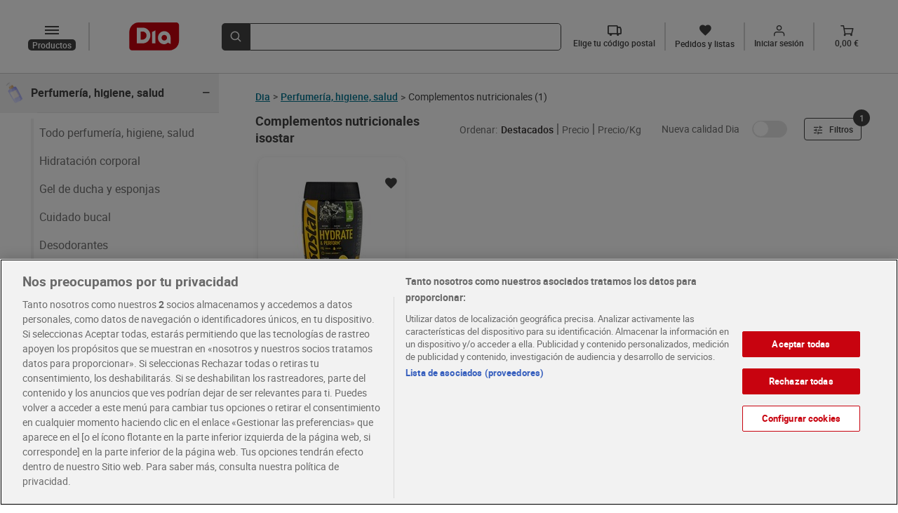

--- FILE ---
content_type: text/html; charset=utf-8
request_url: https://www.dia.es/perfumeria-higiene-salud/complementos-nutricionales/isostar/c/15y3F1bo9
body_size: 20366
content:
<!DOCTYPE html>
    <html lang="es">
      <head>
        <link rel="stylesheet" type="text/css" href="/plp-front/assets/static/style.ef7c9923.css">
        <link rel="preload" href="/plp-front/assets/static/diaIcomoon.f2ebaedd.ttf" as="font" type="font/ttf" crossorigin>
        <link rel="preload" href="/plp-front/assets/static/diaIcomoon.42b3edb4.woff" as="font" type="font/woff" crossorigin>
        <link rel="preload" href="/plp-front/assets/static/roboto-medium-webfont.93311135.woff2" as="font" type="font/woff2" crossorigin>
        <link rel="preload" href="/plp-front/assets/static/roboto-medium-webfont.1406845d.woff" as="font" type="font/woff" crossorigin>
        <link rel="preload" href="/plp-front/assets/static/Roboto-Medium.4ac8e036.ttf" as="font" type="font/ttf" crossorigin>
        <link rel="preload" href="/plp-front/assets/static/roboto-bold-webfont.e4a6829f.woff2" as="font" type="font/woff2" crossorigin>
        <link rel="preload" href="/plp-front/assets/static/roboto-bold-webfont.bcedaa84.woff" as="font" type="font/woff" crossorigin>
        <link rel="preload" href="/plp-front/assets/static/Roboto-Bold.baf44ce8.ttf" as="font" type="font/ttf" crossorigin>
        <link rel="preload" href="/plp-front/assets/static/Roboto-Black.5ace0d08.ttf" as="font" type="font/ttf" crossorigin>
        <link rel="preload" href="/plp-front/assets/static/roboto-regular-webfont.41ced361.woff2" as="font" type="font/woff2" crossorigin>
        <link rel="preload" href="/plp-front/assets/static/roboto-regular-webfont.1519893e.woff" as="font" type="font/woff" crossorigin>
        <link rel="preload" href="/plp-front/assets/static/Roboto-Regular.319cff6e.ttf" as="font" type="font/ttf" crossorigin>
        <link rel="preload" href="/plp-front/assets/static/montserrat-medium.20ebfd65.ttf" as="font" type="font/ttf" crossorigin>
        <link rel="preload" href="/plp-front/assets/static/montserrat-semibold.1418bd4d.ttf" as="font" type="font/ttf" crossorigin>
        <meta charset="UTF-8" />
        <!-- El aviso de consentimiento de cookies de OneTrust comienza para dev.dia.es. -->
        
        <script defer src="https://cdn.cookielaw.org/scripttemplates/otSDKStub.js" data-document-language="true" type="text/javascript" charset="UTF-8" data-domain-script="5a716931-44b0-415f-9bf7-3a94d961c123"></script>
        <script defer type="text/javascript">
        function OptanonWrapper() { }
        </script>
        
        <script defer type="application/ld+json">
        {
  "@context": "http://schema.org",
  "@type": "ItemList",
  "itemListElement": [
    {
      "@type": "ListItem",
      "item": {
        "@type": "Product",
        "image": "https://www.dia.es/product_images/230581/230581_ISO_0_ES.jpg",
        "name": "Bebida isotónica sport de limón Isostar bote 400 g",
        "offers": {
          "@type": "Offer",
          "availability": "https://schema.org/InStock",
          "price": 11.99,
          "priceCurrency": "EUR"
        }
      },
      "position": 1,
      "url": "https://www.dia.es/perfumeria-higiene-salud/complementos-nutricionales/p/230581"
    }
  ],
  "numberOfItems": 1,
  "url": "https://www.dia.es/perfumeria-higiene-salud/complementos-nutricionales/c/L2183"
}
        </script>
    
        <meta name="robots" content="index, follow" />
        <link rel="canonical" href="https://www.dia.es/perfumeria-higiene-salud/complementos-nutricionales/isostar/c/15y3F1bo9">
        <link rel="alternate" href="https://www.dia.es/perfumeria-higiene-salud/complementos-nutricionales/isostar/c/15y3F1bo9" hreflang="es-es" >
        <link rel="shortcut icon" sizes="48x48" href="/resources/favicon.ico"/>
        <meta name="viewport" content="width=device-width, initial-scale=1.0" />
        <meta name="keywords" content="">
        <meta name="description" content="Compra online en la sección de Complementos nutricionales isostar y disfruta de todas nuestras ofertas en dia.es" />
        <title>Comprar Complementos nutricionales isostar - Supermercados DIA</title>
      
<script>(window.BOOMR_mq=window.BOOMR_mq||[]).push(["addVar",{"rua.upush":"false","rua.cpush":"true","rua.upre":"false","rua.cpre":"false","rua.uprl":"false","rua.cprl":"false","rua.cprf":"false","rua.trans":"SJ-e4943834-3ccb-4f74-bdbf-1268d1950bf3","rua.cook":"false","rua.ims":"false","rua.ufprl":"false","rua.cfprl":"false","rua.isuxp":"false","rua.texp":"norulematch","rua.ceh":"false","rua.ueh":"false","rua.ieh.st":"0"}]);</script>
                              <script>!function(a){var e="https://s.go-mpulse.net/boomerang/",t="addEventListener";if(""=="True")a.BOOMR_config=a.BOOMR_config||{},a.BOOMR_config.PageParams=a.BOOMR_config.PageParams||{},a.BOOMR_config.PageParams.pci=!0,e="https://s2.go-mpulse.net/boomerang/";if(window.BOOMR_API_key="KBNBM-CLU64-6QM35-AYNSF-TJWYH",function(){function n(e){a.BOOMR_onload=e&&e.timeStamp||(new Date).getTime()}if(!a.BOOMR||!a.BOOMR.version&&!a.BOOMR.snippetExecuted){a.BOOMR=a.BOOMR||{},a.BOOMR.snippetExecuted=!0;var i,_,o,r=document.createElement("iframe");if(a[t])a[t]("load",n,!1);else if(a.attachEvent)a.attachEvent("onload",n);r.src="javascript:void(0)",r.title="",r.role="presentation",(r.frameElement||r).style.cssText="width:0;height:0;border:0;display:none;",o=document.getElementsByTagName("script")[0],o.parentNode.insertBefore(r,o);try{_=r.contentWindow.document}catch(O){i=document.domain,r.src="javascript:var d=document.open();d.domain='"+i+"';void(0);",_=r.contentWindow.document}_.open()._l=function(){var a=this.createElement("script");if(i)this.domain=i;a.id="boomr-if-as",a.src=e+"KBNBM-CLU64-6QM35-AYNSF-TJWYH",BOOMR_lstart=(new Date).getTime(),this.body.appendChild(a)},_.write("<bo"+'dy onload="document._l();">'),_.close()}}(),"".length>0)if(a&&"performance"in a&&a.performance&&"function"==typeof a.performance.setResourceTimingBufferSize)a.performance.setResourceTimingBufferSize();!function(){if(BOOMR=a.BOOMR||{},BOOMR.plugins=BOOMR.plugins||{},!BOOMR.plugins.AK){var e="true"=="true"?1:0,t="",n="aoezhuyxeeleu2lrof3q-f-61b763667-clientnsv4-s.akamaihd.net",i="false"=="true"?2:1,_={"ak.v":"39","ak.cp":"1336848","ak.ai":parseInt("804692",10),"ak.ol":"0","ak.cr":8,"ak.ipv":4,"ak.proto":"h2","ak.rid":"1c5d6d9e","ak.r":43855,"ak.a2":e,"ak.m":"dscr","ak.n":"ff","ak.bpcip":"3.137.147.0","ak.cport":60126,"ak.gh":"23.33.23.202","ak.quicv":"","ak.tlsv":"tls1.3","ak.0rtt":"","ak.0rtt.ed":"","ak.csrc":"-","ak.acc":"","ak.t":"1769042295","ak.ak":"hOBiQwZUYzCg5VSAfCLimQ==s0CeNw6T0dvTzEw4txEGDR2pcN2ZDdGrzX8NHUBcztXdOd49P2w0qT561jA5+2UGEvIS9mIykdXaO/6F1ctlvcar9CpUMZxV5eIESP1tsnzZz36eTA1123c+XP9magKgar5xh2x8HBJZONz9Fa8JhSVXMlp9QcrLQo5BoxIn9n1op0vV64flWjHP/HC1bW+5VPFVfOfbEenYDln7opi3lUI3A/M6jGGdZGnO0pqQ7/JMbG8I9PUSeM3Ey4V62MxN2Rpcyu1ck0B41Vl2a0INF5YINhGee+rN4a+MRNj/jMyRlR1VW3n8uC+7RBU2capQAJSr0mpJOMAmWTSqpYbOdNu9WEvd+6gY3mQs5smF5eEqrDzhZabDjRM/IoHTIfqG8JQqNx2PdwjR/7dHVnNamu3wQt0B9cSfKaa2wyQ9ndc=","ak.pv":"106","ak.dpoabenc":"","ak.tf":i};if(""!==t)_["ak.ruds"]=t;var o={i:!1,av:function(e){var t="http.initiator";if(e&&(!e[t]||"spa_hard"===e[t]))_["ak.feo"]=void 0!==a.aFeoApplied?1:0,BOOMR.addVar(_)},rv:function(){var a=["ak.bpcip","ak.cport","ak.cr","ak.csrc","ak.gh","ak.ipv","ak.m","ak.n","ak.ol","ak.proto","ak.quicv","ak.tlsv","ak.0rtt","ak.0rtt.ed","ak.r","ak.acc","ak.t","ak.tf"];BOOMR.removeVar(a)}};BOOMR.plugins.AK={akVars:_,akDNSPreFetchDomain:n,init:function(){if(!o.i){var a=BOOMR.subscribe;a("before_beacon",o.av,null,null),a("onbeacon",o.rv,null,null),o.i=!0}return this},is_complete:function(){return!0}}}}()}(window);</script></head>
      <body>
        <div id="app"><div data-test-id="page-shell-with-layout" class="content"><div data-test-id="categories-layout" class="categories-layout"><div data-test-id="header-component" class="categories-layout__header-container"><!--[--><div data-test-id="dia-header-component" class="dia-header" data-v-08c60012><div class="dia-header__section dia-header__section--start" data-v-08c60012><a data-test-id="header-logo" rel="external" href="/" class="header-logo dia-header__logo" data-v-08c60012 data-v-a0b5f86b><img class="header-logo__image" height="31" width="56" src="/plp-front/assets/static/logo-dia.1d2fd0a9.svg" alt="LogoDia" data-v-a0b5f86b></a><div class="dia-header__left-icons" data-v-08c60012><!--[--><div class="category-button__mobile-container"><button data-test-id="mobile-category-button" class="category-button__mobile dia-icon-dehaze" aria-label="categories list menú button"></button></div><button data-test-id="desktop-category-button" type="button" aria-label="dissabled categories list menú button" class="category-button__disabled category-button dia-icon-dehaze"><p class="category-button__text--categories">Productos</p></button><!----><!--]--><!----></div><a rel="external" href="/cart" class="cart-button dia-header__cart-icon" data-test-id="cart-btn" data-v-08c60012 data-v-ca643d7c><div class="cart-button__content" data-v-ca643d7c><span class="dia-icon-Vector-1" data-test-id="cart-btn-icon" data-v-ca643d7c></span><p class="cart-button__text" data-test-id="cart-btn-text" data-v-ca643d7c>0,00 €</p></div></a></div><div class="dia-header__section dia-header__section--middle" style="max-height: 64px" data-v-08c60012><div data-test-id="search-item" class="dia-search" type="submit" reduced-back-call="true" data-v-08c60012 data-v-d8ab14fc><button class="dia-search__button" type="submit" aria-label="search-bar search button" data-v-d8ab14fc><span class="dia-search__icon dia-icon-lupa" data-v-d8ab14fc></span></button><div class="dia-search__input-icon dia-search__input-icon" data-v-d8ab14fc><input value data-test-id="search-input-item" aria-label="search bar input" class="dia-search__bar" type="text" autocomplete="off" data-v-d8ab14fc><!----></div></div></div><div class="dia-header__section dia-header__section--end" data-test-id="dia-header-section-end" data-v-08c60012><!--[--><div class="postal-code-button" data-test-id="postal-code-btn" icontext="Elige tu código postal"><span class="dia-icon-truck"></span><p class="postal-code-button__text" data-test-id="postal-code-btn-text">Elige tu código postal</p></div><a rel="external" href="/my-account/orders-and-lists" class="orders-list-button" data-test-id="orders-list-btn" data-v-d69a20a3><span class="dia-icon-list" data-v-d69a20a3></span><p class="orders-list-button__text" data-test-id="orders-list-btn-text" data-v-d69a20a3>Pedidos y listas</p></a><!----><a rel="external" href="/login?redirect=/my-account&amp;analytics_site_location=header" class="login-button" data-test-id="login-btn" data-v-6ac43115><div class="login-button__icon" data-v-6ac43115><span class="dia-icon-Union" data-v-6ac43115></span><em class="dia-icon-in" data-test-id="login-btn-icon" data-v-6ac43115></em></div><p class="login-button__text" data-test-id="login-btn-text" data-v-6ac43115>Iniciar sesión</p></a><a rel="external" href="/cart" class="cart-button" data-test-id="cart-btn" data-v-ca643d7c><div class="cart-button__content" data-v-ca643d7c><span class="dia-icon-Vector-1" data-test-id="cart-btn-icon" data-v-ca643d7c></span><p class="cart-button__text" data-test-id="cart-btn-text" data-v-ca643d7c>0,00 €</p></div></a><!--]--></div><!----></div><!----><div class="postal-code-main-modal" data-v-08c60012><!----></div><!----><!--]--></div><div data-test-id="layout-content" class="categories-layout__content"><div class="categories-layout__left-content" data-test-id="categories-list-page-component"><div class="categories-layout__left-content__list"><ul data-test-id="categories-list" class="categories-list categories-list--with-offer"><!--[--><li data-test-id="categories-list-element"><!--[--><a href="" data-test-id="category-item-link" class="category-item-link"><div data-test-id="category-item" class="category-item"><div class="category-item__category-content"><div class="category-item__icon-container"><img data-test-id="category-item-icon" class="category-item__icon" width="32" height="32" src="/category_images/L125/L125_icon.png" alt="category-Freidora de aire - Airfryer"></div><span data-test-id="category-item-title" class="category-item__title">Freidora de aire - Airfryer</span></div><span data-test-id="category-item-symbol-icon" class="dia-icon-plus category-item__symbol-icon"></span></div></a><div class="category-item__border-line"></div><!----><!--]--></li><li data-test-id="categories-list-element"><!--[--><a href="" data-test-id="category-item-link" class="category-item-link"><div data-test-id="category-item" class="category-item"><div class="category-item__category-content"><div class="category-item__icon-container"><img data-test-id="category-item-icon" class="category-item__icon" width="32" height="32" src="/category_images/L126/L126_icon.png" alt="category-Sin gluten"></div><span data-test-id="category-item-title" class="category-item__title">Sin gluten</span></div><span data-test-id="category-item-symbol-icon" class="dia-icon-plus category-item__symbol-icon"></span></div></a><div class="category-item__border-line"></div><!----><!--]--></li><li data-test-id="categories-list-element"><!--[--><a href="" data-test-id="category-item-link" class="category-item-link"><div data-test-id="category-item" class="category-item"><div class="category-item__category-content"><div class="category-item__icon-container"><img data-test-id="category-item-icon" class="category-item__icon" width="32" height="32" src="/category_images/L105/L105_icon.png" alt="category-Frutas"></div><span data-test-id="category-item-title" class="category-item__title">Frutas</span></div><span data-test-id="category-item-symbol-icon" class="dia-icon-plus category-item__symbol-icon"></span></div></a><div class="category-item__border-line"></div><!----><!--]--></li><li data-test-id="categories-list-element"><!--[--><a href="" data-test-id="category-item-link" class="category-item-link"><div data-test-id="category-item" class="category-item"><div class="category-item__category-content"><div class="category-item__icon-container"><img data-test-id="category-item-icon" class="category-item__icon" width="32" height="32" src="/category_images/L104/L104_icon.png" alt="category-Verduras"></div><span data-test-id="category-item-title" class="category-item__title">Verduras</span></div><span data-test-id="category-item-symbol-icon" class="dia-icon-plus category-item__symbol-icon"></span></div></a><div class="category-item__border-line"></div><!----><!--]--></li><li data-test-id="categories-list-element"><!--[--><a href="" data-test-id="category-item-link" class="category-item-link"><div data-test-id="category-item" class="category-item"><div class="category-item__category-content"><div class="category-item__icon-container"><img data-test-id="category-item-icon" class="category-item__icon" width="32" height="32" src="/category_images/L102/L102_icon.png" alt="category-Carnes"></div><span data-test-id="category-item-title" class="category-item__title">Carnes</span></div><span data-test-id="category-item-symbol-icon" class="dia-icon-plus category-item__symbol-icon"></span></div></a><div class="category-item__border-line"></div><!----><!--]--></li><li data-test-id="categories-list-element"><!--[--><a href="" data-test-id="category-item-link" class="category-item-link"><div data-test-id="category-item" class="category-item"><div class="category-item__category-content"><div class="category-item__icon-container"><img data-test-id="category-item-icon" class="category-item__icon" width="32" height="32" src="/category_images/L103/L103_icon.png" alt="category-Pescados y mariscos"></div><span data-test-id="category-item-title" class="category-item__title">Pescados y mariscos</span></div><span data-test-id="category-item-symbol-icon" class="dia-icon-plus category-item__symbol-icon"></span></div></a><div class="category-item__border-line"></div><!----><!--]--></li><li data-test-id="categories-list-element"><!--[--><a href="" data-test-id="category-item-link" class="category-item-link"><div data-test-id="category-item" class="category-item"><div class="category-item__category-content"><div class="category-item__icon-container"><img data-test-id="category-item-icon" class="category-item__icon" width="32" height="32" src="/category_images/L101/L101_icon.png" alt="category-Charcutería y quesos"></div><span data-test-id="category-item-title" class="category-item__title">Charcutería y quesos</span></div><span data-test-id="category-item-symbol-icon" class="dia-icon-plus category-item__symbol-icon"></span></div></a><div class="category-item__border-line"></div><!----><!--]--></li><li data-test-id="categories-list-element"><!--[--><a href="" data-test-id="category-item-link" class="category-item-link"><div data-test-id="category-item" class="category-item"><div class="category-item__category-content"><div class="category-item__icon-container"><img data-test-id="category-item-icon" class="category-item__icon" width="32" height="32" src="/category_images/L108/L108_icon.png" alt="category-Huevos, leche y mantequilla"></div><span data-test-id="category-item-title" class="category-item__title">Huevos, leche y mantequilla</span></div><span data-test-id="category-item-symbol-icon" class="dia-icon-plus category-item__symbol-icon"></span></div></a><div class="category-item__border-line"></div><!----><!--]--></li><li data-test-id="categories-list-element"><!--[--><a href="" data-test-id="category-item-link" class="category-item-link"><div data-test-id="category-item" class="category-item"><div class="category-item__category-content"><div class="category-item__icon-container"><img data-test-id="category-item-icon" class="category-item__icon" width="32" height="32" src="/category_images/L112/L112_icon.png" alt="category-Panadería"></div><span data-test-id="category-item-title" class="category-item__title">Panadería</span></div><span data-test-id="category-item-symbol-icon" class="dia-icon-plus category-item__symbol-icon"></span></div></a><div class="category-item__border-line"></div><!----><!--]--></li><li data-test-id="categories-list-element"><!--[--><a href="" data-test-id="category-item-link" class="category-item-link"><div data-test-id="category-item" class="category-item"><div class="category-item__category-content"><div class="category-item__icon-container"><img data-test-id="category-item-icon" class="category-item__icon" width="32" height="32" src="/category_images/L113/L113_icon.png" alt="category-Yogures y postres"></div><span data-test-id="category-item-title" class="category-item__title">Yogures y postres</span></div><span data-test-id="category-item-symbol-icon" class="dia-icon-plus category-item__symbol-icon"></span></div></a><div class="category-item__border-line"></div><!----><!--]--></li><li data-test-id="categories-list-element"><!--[--><a href="" data-test-id="category-item-link" class="category-item-link"><div data-test-id="category-item" class="category-item"><div class="category-item__category-content"><div class="category-item__icon-container"><img data-test-id="category-item-icon" class="category-item__icon" width="32" height="32" src="/category_images/L119/L119_icon.png" alt="category-Congelados"></div><span data-test-id="category-item-title" class="category-item__title">Congelados</span></div><span data-test-id="category-item-symbol-icon" class="dia-icon-plus category-item__symbol-icon"></span></div></a><div class="category-item__border-line"></div><!----><!--]--></li><li data-test-id="categories-list-element"><!--[--><a href="" data-test-id="category-item-link" class="category-item-link"><div data-test-id="category-item" class="category-item"><div class="category-item__category-content"><div class="category-item__icon-container"><img data-test-id="category-item-icon" class="category-item__icon" width="32" height="32" src="/category_images/L106/L106_icon.png" alt="category-Arroz, pastas y legumbres"></div><span data-test-id="category-item-title" class="category-item__title">Arroz, pastas y legumbres</span></div><span data-test-id="category-item-symbol-icon" class="dia-icon-plus category-item__symbol-icon"></span></div></a><div class="category-item__border-line"></div><!----><!--]--></li><li data-test-id="categories-list-element"><!--[--><a href="" data-test-id="category-item-link" class="category-item-link"><div data-test-id="category-item" class="category-item"><div class="category-item__category-content"><div class="category-item__icon-container"><img data-test-id="category-item-icon" class="category-item__icon" width="32" height="32" src="/category_images/L107/L107_icon.png" alt="category-Aceites, salsas y especias"></div><span data-test-id="category-item-title" class="category-item__title">Aceites, salsas y especias</span></div><span data-test-id="category-item-symbol-icon" class="dia-icon-plus category-item__symbol-icon"></span></div></a><div class="category-item__border-line"></div><!----><!--]--></li><li data-test-id="categories-list-element"><!--[--><a href="" data-test-id="category-item-link" class="category-item-link"><div data-test-id="category-item" class="category-item"><div class="category-item__category-content"><div class="category-item__icon-container"><img data-test-id="category-item-icon" class="category-item__icon" width="32" height="32" src="/category_images/L114/L114_icon.png" alt="category-Conservas, caldos y cremas"></div><span data-test-id="category-item-title" class="category-item__title">Conservas, caldos y cremas</span></div><span data-test-id="category-item-symbol-icon" class="dia-icon-plus category-item__symbol-icon"></span></div></a><div class="category-item__border-line"></div><!----><!--]--></li><li data-test-id="categories-list-element"><!--[--><a href="" data-test-id="category-item-link" class="category-item-link"><div data-test-id="category-item" class="category-item"><div class="category-item__category-content"><div class="category-item__icon-container"><img data-test-id="category-item-icon" class="category-item__icon" width="32" height="32" src="/category_images/L109/L109_icon.png" alt="category-Café, cacao e infusiones"></div><span data-test-id="category-item-title" class="category-item__title">Café, cacao e infusiones</span></div><span data-test-id="category-item-symbol-icon" class="dia-icon-plus category-item__symbol-icon"></span></div></a><div class="category-item__border-line"></div><!----><!--]--></li><li data-test-id="categories-list-element"><!--[--><a href="" data-test-id="category-item-link" class="category-item-link"><div data-test-id="category-item" class="category-item"><div class="category-item__category-content"><div class="category-item__icon-container"><img data-test-id="category-item-icon" class="category-item__icon" width="32" height="32" src="/category_images/L110/L110_icon.png" alt="category-Azúcar, chocolates y caramelos"></div><span data-test-id="category-item-title" class="category-item__title">Azúcar, chocolates y caramelos</span></div><span data-test-id="category-item-symbol-icon" class="dia-icon-plus category-item__symbol-icon"></span></div></a><div class="category-item__border-line"></div><!----><!--]--></li><li data-test-id="categories-list-element"><!--[--><a href="" data-test-id="category-item-link" class="category-item-link"><div data-test-id="category-item" class="category-item"><div class="category-item__category-content"><div class="category-item__icon-container"><img data-test-id="category-item-icon" class="category-item__icon" width="32" height="32" src="/category_images/L111/L111_icon.png" alt="category-Galletas, bollos y cereales"></div><span data-test-id="category-item-title" class="category-item__title">Galletas, bollos y cereales</span></div><span data-test-id="category-item-symbol-icon" class="dia-icon-plus category-item__symbol-icon"></span></div></a><div class="category-item__border-line"></div><!----><!--]--></li><li data-test-id="categories-list-element"><!--[--><a href="" data-test-id="category-item-link" class="category-item-link"><div data-test-id="category-item" class="category-item"><div class="category-item__category-content"><div class="category-item__icon-container"><img data-test-id="category-item-icon" class="category-item__icon" width="32" height="32" src="/category_images/L116/L116_icon.png" alt="category-Platos preparados y pizzas"></div><span data-test-id="category-item-title" class="category-item__title">Platos preparados y pizzas</span></div><span data-test-id="category-item-symbol-icon" class="dia-icon-plus category-item__symbol-icon"></span></div></a><div class="category-item__border-line"></div><!----><!--]--></li><li data-test-id="categories-list-element"><!--[--><a href="" data-test-id="category-item-link" class="category-item-link"><div data-test-id="category-item" class="category-item"><div class="category-item__category-content"><div class="category-item__icon-container"><img data-test-id="category-item-icon" class="category-item__icon" width="32" height="32" src="/category_images/L115/L115_icon.png" alt="category-Patatas fritas, encurtidos y frutos secos"></div><span data-test-id="category-item-title" class="category-item__title">Patatas fritas, encurtidos y frutos secos</span></div><span data-test-id="category-item-symbol-icon" class="dia-icon-plus category-item__symbol-icon"></span></div></a><div class="category-item__border-line"></div><!----><!--]--></li><li data-test-id="categories-list-element"><!--[--><a href="" data-test-id="category-item-link" class="category-item-link"><div data-test-id="category-item" class="category-item"><div class="category-item__category-content"><div class="category-item__icon-container"><img data-test-id="category-item-icon" class="category-item__icon" width="32" height="32" src="/category_images/L117/L117_icon.png" alt="category-Agua, refrescos y zumos"></div><span data-test-id="category-item-title" class="category-item__title">Agua, refrescos y zumos</span></div><span data-test-id="category-item-symbol-icon" class="dia-icon-plus category-item__symbol-icon"></span></div></a><div class="category-item__border-line"></div><!----><!--]--></li><li data-test-id="categories-list-element"><!--[--><a href="" data-test-id="category-item-link" class="category-item-link"><div data-test-id="category-item" class="category-item"><div class="category-item__category-content"><div class="category-item__icon-container"><img data-test-id="category-item-icon" class="category-item__icon" width="32" height="32" src="/category_images/L118/L118_icon.png" alt="category-Cervezas, vinos y bebidas con alcohol"></div><span data-test-id="category-item-title" class="category-item__title">Cervezas, vinos y bebidas con alcohol</span></div><span data-test-id="category-item-symbol-icon" class="dia-icon-plus category-item__symbol-icon"></span></div></a><div class="category-item__border-line"></div><!----><!--]--></li><li data-test-id="categories-list-element"><!--[--><a href="" data-test-id="category-item-link" class="category-item-link"><div data-test-id="category-item" class="category-item"><div class="category-item__category-content"><div class="category-item__icon-container"><img data-test-id="category-item-icon" class="category-item__icon" width="32" height="32" src="/category_images/L122/L122_icon.png" alt="category-Limpieza y hogar"></div><span data-test-id="category-item-title" class="category-item__title">Limpieza y hogar</span></div><span data-test-id="category-item-symbol-icon" class="dia-icon-plus category-item__symbol-icon"></span></div></a><div class="category-item__border-line"></div><!----><!--]--></li><li data-test-id="categories-list-element"><!--[--><a href="" data-test-id="category-item-link" class="category-item-link"><div data-test-id="category-item" class="category-item"><div class="category-item__category-content"><div class="category-item__icon-container"><img data-test-id="category-item-icon" class="category-item__icon" width="32" height="32" src="/category_images/L121/L121_icon.png" alt="category-Perfumería, higiene, salud"></div><span data-test-id="category-item-title" class="category-item__title">Perfumería, higiene, salud</span></div><span data-test-id="category-item-symbol-icon" class="dia-icon-plus category-item__symbol-icon"></span></div></a><div class="category-item__border-line"></div><!----><!--]--></li><li data-test-id="categories-list-element"><!--[--><a href="" data-test-id="category-item-link" class="category-item-link"><div data-test-id="category-item" class="category-item"><div class="category-item__category-content"><div class="category-item__icon-container"><img data-test-id="category-item-icon" class="category-item__icon" width="32" height="32" src="/category_images/L120/L120_icon.png" alt="category-Bebé"></div><span data-test-id="category-item-title" class="category-item__title">Bebé</span></div><span data-test-id="category-item-symbol-icon" class="dia-icon-plus category-item__symbol-icon"></span></div></a><div class="category-item__border-line"></div><!----><!--]--></li><li data-test-id="categories-list-element"><!--[--><a href="" data-test-id="category-item-link" class="category-item-link"><div data-test-id="category-item" class="category-item"><div class="category-item__category-content"><div class="category-item__icon-container"><img data-test-id="category-item-icon" class="category-item__icon" width="32" height="32" src="/category_images/L123/L123_icon.png" alt="category-Mascotas"></div><span data-test-id="category-item-title" class="category-item__title">Mascotas</span></div><span data-test-id="category-item-symbol-icon" class="dia-icon-plus category-item__symbol-icon"></span></div></a><div class="category-item__border-line"></div><!----><!--]--></li><!--]--></ul><!----></div><a href="/ofertas" data-test-id="category-offer-link" class="category-offer-link"><div data-test-id="category-offer" class="category-offer"><div class="category-offer__category-content"><div class="category-offer__icon-container"><img data-test-id="category-offer-icon" class="category-offer__icon" width="32" height="32" src="/category_images/L150/L150_icon.png" alt="category-Ofertas"></div><span data-test-id="category-offer-title" class="category-offer__title">Ofertas</span></div><span data-test-id="category-offer-symbol-icon" class="category-offer__symbol-icon dia-icon-keyboard_arrow_right"></span></div></a></div><div data-test-id="right-content-section" class="categories-layout__right-content"><!--[--><!--[--><div class="plp-view" data-test-id="plp-view" data-v-eed9db2e><div data-test-id="plp-breadcrumb" class="plp-breadcrumb" data-v-eed9db2e><div class="plp-breadcrumb__dia-home"><a class="plp-breadcrumb__dia-home-anchor" rel="external" href="/" aria-label="Volver"><span class="plp-breadcrumb__dia-home-arrow dia-icon-keyboard_arrow_left"></span><span class="plp-breadcrumb__dia-home-title">Dia</span><span class="plp-breadcrumb__separator-arrow">&gt;</span></a></div><a class="plp-breadcrumb__dia-home-anchor" data-test-id="first-level-category-link" rel="external" href="/perfumeria-higiene-salud/c/L121"><span class="plp-breadcrumb__first-level-category--link">Perfumería, higiene, salud</span></a><span class="plp-breadcrumb__separator-arrow">&gt;</span><span class="plp-breadcrumb__second-level-category">Complementos nutricionales</span><span class="plp-breadcrumb__total-items"> (1) </span></div><div data-test-id="right-top-section" class="plp-view__right-top-section" data-v-eed9db2e><h1 class="plp-view__category-title" data-v-eed9db2e>Complementos nutricionales isostar</h1><div class="plp-view__filter" data-v-eed9db2e><div data-test-id="sort-by-desktop" class="sort-by__desktop"><p data-test-id="sort-by-desktop-title" class="sort-by__desktop-title">Ordenar: </p><!--[--><div class="sort-by__desktop-options" data-test-id="sort-by-desktop-options"><a class="sort-by__desktop-options--active" href="/perfumeria-higiene-salud/complementos-nutricionales/isostar/c/15y3F1bo9?sort=rating,desc" data-test-id="sort-by-desktop-current">Destacados</a><hr class="sort-by__desktop-options--breaker"></div><div class="sort-by__desktop-options" data-test-id="sort-by-desktop-options"><a class="sort-by__desktop-options--current" href="/perfumeria-higiene-salud/complementos-nutricionales/isostar/c/15y3F1bo9?sort=price,asc" data-test-id="sort-by-desktop-current">Precio</a><hr class="sort-by__desktop-options--breaker"></div><div class="sort-by__desktop-options" data-test-id="sort-by-desktop-options"><a class="sort-by__desktop-options--current" href="/perfumeria-higiene-salud/complementos-nutricionales/isostar/c/15y3F1bo9?sort=price_unit,asc" data-test-id="sort-by-desktop-current">Precio/Kg</a><hr class="sort-by__desktop-options--breaker"></div><!--]--></div></div><div class="brand-dia" data-test-id="brand-dia" category-url="/perfumeria-higiene-salud/complementos-nutricionales/c/L2183" data-v-eed9db2e><div class="brand-dia__text-container"><p class="brand-dia__text">Nueva calidad Dia</p></div><div class="brand-dia__switch-container"><a class="brand-dia__disabled-btn" aria-label="Marca Día" data-test-id="dia-brand-link-disabled"><label class="brand-dia__switch"><input aria-label="Dia filter" type="checkbox"><span class="brand-dia__slider brand-dia__round"></span></label></a></div></div><button class="filters-button" data-test-id="filters-button" data-v-eed9db2e><span class="dia-icon-tune filters-button__icon"></span> Filtros <div class="filters-button__ball-container"><span class="filters-button__count-ball" data-test-id="filters-button-ball">1</span></div></button></div><!--[--><!----><!----><!--]--><div data-v-eed9db2e><div data-v-eed9db2e><div class="product-container" data-v-eed9db2e><ul data-test-id="product-card-list" class="product-card-list"><!--[--><li data-test-id="product-card-list-item" style="" class="product-card-list__item-container"><div data-test-id="product-card" class="search-product-card search-product-card__dia-border product-card-list__item" brand="Isostar" expiration_days="0" object_id="230581" weight="0" is-desktop="true" is-tablet="false" is-tablet-portrait="false" is-s-mobile-size="false" height="0" scroll-up="false" scroll-down="false"><div data-test-id="search-product-card-top-section" class="search-product-card__top-section"><div class="search-product-card__aux-head"></div><div class="search-product-card__top-section-content"><!--[--><div data-test-id="add-to-list-button" class="add-to-list-button"><span data-test-id="add-to-list-button-simple-button" class="add-to-list-button__simple-button"><span class="add-to-list-button__simple-button--initial dia-icon-list"></span></span></div><div class="add-product-to-lists-all-modals" data-test-id="add-product-to-lists-all-modals"><!----><!----><!----></div><!--]--><a rel="external" href="/perfumeria-higiene-salud/complementos-nutricionales/p/230581" data-test-id="search-product-card-image-url" class="search-product-card__product-image-link"><img width="176" height="176" data-test-id="search-product-card-image" class="search-product-card__product-image" src="/product_images/230581/230581_ISO_0_ES.jpg?imwidth=176" alt="Bebida isotónica sport de limón Isostar bote 400 g"></a><a rel="external" href="/perfumeria-higiene-salud/complementos-nutricionales/p/230581" data-test-id="search-product-card-name" class="search-product-card__product-link"><p class="search-product-card__product-name">Bebida isotónica sport de limón Isostar bote 400 g</p></a><!----><!----></div></div><div data-test-id="search-product-card-bottom-section" class="search-product-card__bottom-section"><!--[--><div class="product-special-offer" data-test-id="product-special-offer"><!----><!----><!----><!----><!----></div><!----><!--]--><!----><div data-test-id="search-product-card-prices" class="search-product-card__prices"><p data-test-id="search-product-card-unit-price" class="search-product-card__active-price">11,99 €</p><p data-test-id="search-product-card-kilo-price" class="search-product-card__price-per-unit"> (29,98 €/KILO) </p></div><div class="add-2-cart search-product-card__bottom-buttons" in-carousel="false"><button aria-label="add to cart button" class="add-2-cart__basic-button add-2-cart__basic-button--enabled" data-test-id="add2cart-basic-button">Añadir</button><!----></div></div></div></li><li data-test-id="horizontal-banner" style="" class="product-card-list__page-separator"><div class="pagination-divider product-card-list__item" data-test-id="pagination-divider" type="PaginationDivider" navigation-id is-desktop="true" is-tablet="false" is-tablet-portrait="false" is-mobile="false" is-s-mobile-size="false" height="0" item-list-position="2" index="2" query-id="8382fd11c116c9094e2df1301ec7cdfa" use-search-engine="true"></div></li><!--]--></ul></div></div><!----><!--[--><!----><!----><!--]--><!----></div><div class="pagination-list" data-test-id="pagination-list" data-v-eed9db2e><div class="pagination-list__container"><!--[--><a rel="external" href="/perfumeria-higiene-salud/complementos-nutricionales/isostar/c/15y3F1bo9" class="pagination-list__item--selected pagination-list__item" data-test-id="pagination-button-1">1</a><!--]--></div></div><div data-v-eed9db2e></div><div class="scroll-to-top plp-view__fixed-button-scroll" data-v-eed9db2e><!----></div><div class="mobile-sort-and-filters plp-view__fixed-button-mobile-filters" is-desktop="true" data-test-id="all-filters-button" data-v-eed9db2e><span data-test-id="mobile-sort-and-filters-button" class="mobile-sort-and-filters__button dia-icon-tune"></span><div class="mobile-sort-and-filters__ball-container"><span class="mobile-sort-and-filters__count-ball" data-test-id="mobile-filters-button-ball">1</span></div></div><div class="sorting-and-filters-modal" data-test-id="all-filters" style="display:none;" data-v-eed9db2e><div data-test-id="modal-mask" class="dia-modal__mask sorting-and-filters-modal__modal"><div data-test-id="modal" class="dia-modal__window"><!----><div data-test-id="modal-content" class="dia-modal__content"><!--[--><!----><div class="facets-list-special-filters" data-test-id="facets-list"><p class="facets-list-title-special-filters">filtrar por</p><!--[--><div class="special-filter facets-list__special-filters" data-test-id="special_filter_BIO"><!--[--><span><a class="filter-component" data-test-id="filter-component-disabled"><label for="bio:SI:es" class="custom-checkbox custom-checkbox--disabled" data-test-id="custom-checkbox"><input id="bio:SI:es" name="BIO" value="" disabled class="custom-checkbox__input" type="checkbox"><span tabindex="0" class="custom-checkbox__check-container--disabled"><!----></span> BIO</label></a></span><!--]--></div><div class="special-filter facets-list__special-filters" data-test-id="special_filter_Sin gluten"><!--[--><span><a class="filter-component" data-test-id="filter-component-disabled"><label for="gluten_free:SI:es" class="custom-checkbox custom-checkbox--disabled" data-test-id="custom-checkbox"><input id="gluten_free:SI:es" name="Sin gluten" value="" disabled class="custom-checkbox__input" type="checkbox"><span tabindex="0" class="custom-checkbox__check-container--disabled"><!----></span> Sin gluten</label></a></span><!--]--></div><div class="special-filter facets-list__special-filters" data-test-id="special_filter_Sin lactosa"><!--[--><span><a class="filter-component" data-test-id="filter-component-disabled"><label for="lactose_free:SI:es" class="custom-checkbox custom-checkbox--disabled" data-test-id="custom-checkbox"><input id="lactose_free:SI:es" name="Sin lactosa" value="" disabled class="custom-checkbox__input" type="checkbox"><span tabindex="0" class="custom-checkbox__check-container--disabled"><!----></span> Sin lactosa</label></a></span><!--]--></div><!--]--><!--[--><div class="filter-list" data-test-id="filter-list"><p class="filter-list__title" data-test-id="filter-list-title">Marca <small class="" data-test-id="filter-list-options">(1 de 8)</small></p><hr class="filter-list__break"><ul class="filter-list__list" style="max-height: 240px"><!--[--><li class="filter-list__list--input"><span><a class="filter-component" data-test-id="filter-component"><label for="brand_description:Bicentury:es" class="custom-checkbox custom-checkbox" data-test-id="custom-checkbox"><input id="brand_description:Bicentury:es" name="Bicentury" value="" class="custom-checkbox__input" type="checkbox"><span tabindex="0" class="custom-checkbox__check-container"><!----></span> Bicentury</label></a></span></li><li class="filter-list__list--input"><span><a class="filter-component" data-test-id="filter-component"><label for="brand_description:Ecocesta:es" class="custom-checkbox custom-checkbox" data-test-id="custom-checkbox"><input id="brand_description:Ecocesta:es" name="Ecocesta" value="" class="custom-checkbox__input" type="checkbox"><span tabindex="0" class="custom-checkbox__check-container"><!----></span> Ecocesta</label></a></span></li><li class="filter-list__list--input"><span><a class="filter-component" data-test-id="filter-component"><label for="brand_description:Hohes c:es" class="custom-checkbox custom-checkbox" data-test-id="custom-checkbox"><input id="brand_description:Hohes c:es" name="Hohes c" value="" class="custom-checkbox__input" type="checkbox"><span tabindex="0" class="custom-checkbox__check-container"><!----></span> Hohes c</label></a></span></li><li class="filter-list__list--input"><span><a class="filter-component--selected filter-component" data-test-id="filter-component" href="/perfumeria-higiene-salud/complementos-nutricionales/c/L2183"><label for="brand_description:Isostar:es" class="custom-checkbox custom-checkbox" data-test-id="custom-checkbox"><input id="brand_description:Isostar:es" name="Isostar" value="" checked class="custom-checkbox__input" type="checkbox"><span tabindex="0" class="custom-checkbox__check-container dia-icon-checkbox-ok"><!----></span> Isostar</label></a></span></li><li class="filter-list__list--input"><span><a class="filter-component" data-test-id="filter-component"><label for="brand_description:Natur Tierra:es" class="custom-checkbox custom-checkbox" data-test-id="custom-checkbox"><input id="brand_description:Natur Tierra:es" name="Natur Tierra" value="" class="custom-checkbox__input" type="checkbox"><span tabindex="0" class="custom-checkbox__check-container"><!----></span> Natur Tierra</label></a></span></li><li class="filter-list__list--input"><span><a class="filter-component" data-test-id="filter-component"><label for="brand_description:Vitaldin:es" class="custom-checkbox custom-checkbox" data-test-id="custom-checkbox"><input id="brand_description:Vitaldin:es" name="Vitaldin" value="" class="custom-checkbox__input" type="checkbox"><span tabindex="0" class="custom-checkbox__check-container"><!----></span> Vitaldin</label></a></span></li><li class="filter-list__list--input"><span><a class="filter-component" data-test-id="filter-component"><label for="brand_description:Vive+:es" class="custom-checkbox custom-checkbox" data-test-id="custom-checkbox"><input id="brand_description:Vive+:es" name="Vive+" value="" class="custom-checkbox__input" type="checkbox"><span tabindex="0" class="custom-checkbox__check-container"><!----></span> Vive+</label></a></span></li><li class="filter-list__list--input"><span><a class="filter-component" data-test-id="filter-component"><label for="brand_description:Vivisima+:es" class="custom-checkbox custom-checkbox" data-test-id="custom-checkbox"><input id="brand_description:Vivisima+:es" name="Vivisima+" value="" class="custom-checkbox__input" type="checkbox"><span tabindex="0" class="custom-checkbox__check-container"><!----></span> Vivisima+</label></a></span></li><!--]--></ul><ul class="filter-list__more" data-test-id="filter-list-btn"><li class="filter-list__more--title" data-test-id="filter-list-btn-title">Ver más</li></ul></div><!--]--></div><div class="sorting-and-filters-modal__bottom-section"><div data-test-id="sorting-and-filters-modal-buttons" class="sorting-and-filters-modal__buttons"><div class="remove-filters" data-test-id="remove-filters"><div class="remove-filters__has-filters"><p class="remove-filters__text" data-test-id="remove-filters-text">Filtros aplicados <span>1</span></p><a href="/perfumeria-higiene-salud/complementos-nutricionales/c/L2183" data-test-id="filters-remove-filters-button" class="remove-filters__button"><span class="dia-icon-Trash"></span> Quitar filtros</a></div></div><button data-test-id="sort-and-filters-modal-close-button" class="close-button">Cerrar</button></div><!----></div><div class="sorting-and-filters-modal__white-space"></div><!--]--></div></div></div></div></div><!--]--><!--]--><div class="dia-footer" data-test-id="dia-footer"><div data-test-id="footer-signature" class="footer-signature__signature" items-position="footer"><p data-test-id="footer-signature-text">Dia Supermercado online</p></div><div class="footer-info__list"><!--[--><div data-test-id="footer-information" class="footer-info__odd-section footer-info__section"><span data-test-id="footer-information-permalink" class="footer-info__section--permalink" rel="external"><div class="footer-info__section--main"><div class="footer-info__section--logo"><div data-test-id="footer-information-icon" class="dia-icon-truck footer-info__information--icon"></div></div><div class="footer-info__information"><p data-test-id="footer-information-title" class="footer-info__information-title">Pide hoy, recibe hoy</p><p data-test-id="footer-information-text" class="footer-info__information-text">Entrega rápida y en la franja horaria que mejor te venga.</p></div></div></span><hr class="footer-info__breaker"></div><div data-test-id="footer-information" class="footer-info__even-section footer-info__section"><span data-test-id="footer-information-permalink" class="footer-info__section--permalink" rel="external"><div class="footer-info__section--main"><div class="footer-info__section--logo"><div data-test-id="footer-information-icon" class="dia-icon-euro footer-info__information--icon"></div></div><div class="footer-info__information"><p data-test-id="footer-information-title" class="footer-info__information-title">Envío desde 4,99€</p><p data-test-id="footer-information-text" class="footer-info__information-text">Envío estándar por 4,99€. Gratis con +100€. Envío express por 4,99€.</p></div></div></span><hr class="footer-info__breaker"></div><div data-test-id="footer-information" class="footer-info__odd-section footer-info__section"><a data-test-id="footer-information-permalink" class="footer-info__section--permalink" rel="external" href="https://www.dia.es/tiendas/buscador-tiendas-folletos"><div class="footer-info__section--main"><div class="footer-info__section--logo"><div data-test-id="footer-information-icon" class="dia-icon-location-on footer-info__information--icon"></div></div><div class="footer-info__information"><p data-test-id="footer-information-title" class="footer-info__information-title">Encuentra tu tienda</p><p data-test-id="footer-information-text" class="footer-info__information-text">Localiza tu tienda y descubre las mejores ofertas.</p></div></div></a><hr class="footer-info__breaker"></div><div data-test-id="footer-information" class="footer-info__even-section footer-info__section"><a data-test-id="footer-information-permalink" class="footer-info__section--permalink" rel="external" href="https://www.dia.es/folleto"><div class="footer-info__section--main"><div class="footer-info__section--logo"><div data-test-id="footer-information-icon" class="dia-icon-brochure footer-info__information--icon"></div></div><div class="footer-info__information"><p data-test-id="footer-information-title" class="footer-info__information-title">Folletos</p><p data-test-id="footer-information-text" class="footer-info__information-text">Descubre las mejores Ofertas.</p></div></div></a><hr class="footer-info__breaker"></div><div data-test-id="footer-information" class="footer-info__odd-section footer-info__section"><a data-test-id="footer-information-permalink" class="footer-info__section--permalink" rel="external" href="/l/clubdia"><div class="footer-info__section--main"><div class="footer-info__section--logo"><div data-test-id="footer-information-icon" class="dia-icon-credit-card footer-info__information--icon"></div></div><div class="footer-info__information"><p data-test-id="footer-information-title" class="footer-info__information-title">Tarjeta CLUB Dia</p><p data-test-id="footer-information-text" class="footer-info__information-text">Solicita tu tarjeta y disfruta las ventajas del club.</p></div></div></a><hr class="footer-info__breaker"></div><div data-test-id="footer-information" class="footer-info__even-section footer-info__section"><a data-test-id="footer-information-permalink" class="footer-info__section--permalink" rel="external" href="/tickets-delivery"><div class="footer-info__section--main"><div class="footer-info__section--logo"><div data-test-id="footer-information-icon" class="dia-icon-bill footer-info__information--icon"></div></div><div class="footer-info__information"><p data-test-id="footer-information-title" class="footer-info__information-title">Glovo, Uber Eats y Just Eat</p><p data-test-id="footer-information-text" class="footer-info__information-text">Solicita tu factura de Glovo, Uber Eats o Just Eat</p></div></div></a><hr class="footer-info__breaker"></div><!--]--></div><ul data-test-id="footer-webs" class="footer-webs"><!--[--><li data-test-id="footer-webs-section" class="footer-webs__section"><a data-test-id="footer-webs-section-link" class="footer-webs__section-link" rel="external" href="http://blog.dia.es/">Recetas</a><p class="footer-webs__circle">·</p></li><li data-test-id="footer-webs-section" class="footer-webs__section"><a data-test-id="footer-webs-section-link" class="footer-webs__section-link" rel="external" href="/l/comer-mejor-cada-dia">Comer mejor cada Dia</a><p class="footer-webs__circle">·</p></li><li data-test-id="footer-webs-section" class="footer-webs__section"><a data-test-id="footer-webs-section-link" class="footer-webs__section-link" rel="external" href="https://empleo.dia.es">Empleo</a><p class="footer-webs__circle">·</p></li><li data-test-id="footer-webs-section" class="footer-webs__section"><a data-test-id="footer-webs-section-link" class="footer-webs__section-link" rel="external" href="/contacto-proveedores">Colabora con DIA</a><p class="footer-webs__circle">·</p></li><li data-test-id="footer-webs-section" class="footer-webs__section"><a data-test-id="footer-webs-section-link" class="footer-webs__section-link" rel="external" href="https://franquicia.dia.es/">Abre tu tienda</a><p class="footer-webs__circle">·</p></li><li data-test-id="footer-webs-section" class="footer-webs__section"><a data-test-id="footer-webs-section-link" class="footer-webs__section-link" rel="external" href="https://diacorporate.com/">DIA corporate</a><p class="footer-webs__circle">·</p></li><!--]--></ul><div class="dia-footer__contact"><div data-test-id="footer-social-media" class="social-media__social"><!--[--><div data-test-id="footer-social-media-section" class="social-media__social--section"><a data-test-id="footer-social-media-permalink" class="social-media__social--icon" rel="external" href="https://twitter.com/dia_group?lang=es"><div data-test-id="footer-social-icon" class="dia-icon-twitter social-media__information--icon" title="Twitter"></div></a></div><div data-test-id="footer-social-media-section" class="social-media__social--section"><a data-test-id="footer-social-media-permalink" class="social-media__social--icon" rel="external" href="https://www.facebook.com/DIAEspana?lang=es"><div data-test-id="footer-social-icon" class="dia-icon-facebook social-media__information--icon" title="Facebook"></div></a></div><div data-test-id="footer-social-media-section" class="social-media__social--section"><a data-test-id="footer-social-media-permalink" class="social-media__social--icon" rel="external" href="https://instagram.com/dia_esp?lang=es"><div data-test-id="footer-social-icon" class="dia-icon-instagram social-media__information--icon" title="Instagram"></div></a></div><div data-test-id="footer-social-media-section" class="social-media__social--section"><a data-test-id="footer-social-media-permalink" class="social-media__social--icon" rel="external" href="https://www.tiktok.com/@dia_espana?lang=es"><div data-test-id="footer-social-icon" class="dia-icon-tik-tok social-media__information--icon" title="Tik Tok"></div></a></div><div data-test-id="footer-social-media-section" class="social-media__social--section"><a data-test-id="footer-social-media-permalink" class="social-media__social--icon" rel="external" href="https://www.youtube.com/user/DIAespana"><div data-test-id="footer-social-icon" class="dia-icon-youtube social-media__information--icon" title="Youtube"></div></a></div><!--]--></div><div class="dia-footer__contact-drop"><div class="select-wrapper" data-test-id="select-language"><ul class="select-wrapper__drop-down" style="height: 0"><li class="select-wrapper__item"><span class="select-wrapper__es-lang"><span class="dia-icon-es"></span><span class="dia-icon-es1"></span><span class="dia-icon-es2"></span></span><p class="select-wrapper__item--language">Español</p></li><li class="select-wrapper__item"><span class="select-wrapper__ca-lang"><span class="dia-icon-ca"></span><span class="dia-icon-ca2"></span><span class="dia-icon-ca3"></span><span class="dia-icon-ca4"></span><span class="dia-icon-ca5"></span></span><p class="select-wrapper__item--language">Català</p></li><li class="select-wrapper__item"><span class="select-wrapper__en-lang"><span class="dia-icon-en1"></span><span class="dia-icon-en2"></span><span class="dia-icon-en3"></span><span class="dia-icon-en4"></span><span class="dia-icon-en5"></span><span class="dia-icon-en6"></span><span class="dia-icon-en7"></span><span class="dia-icon-en8"></span><span class="dia-icon-en9"></span><span class="dia-icon-en10"></span><span class="dia-icon-en11"></span><span class="dia-icon-en12"></span><span class="dia-icon-en13"></span></span><p class="select-wrapper__item--language">English</p></li><li class="select-wrapper__item"><span class="select-wrapper__pt-lang"><span class="dia-icon-pt"></span><span class="dia-icon-pt1"></span></span><p class="select-wrapper__item--language">Português</p></li></ul><ul class="select-wrapper__select-language"><li class="select-wrapper__select-language"></li><li class="dia-icon-arrow_drop_down"></li></ul></div><div class="customer-support"><!--[--><div data-test-id="footer-customer-support" class="customer-support__att"><a data-test-id="footer-customer-support-link" class="customer-support__att--title" rel="external" href="/l/atencion-al-cliente"><div class="customer-support__att--icon dia-icon-phone-call"></div><p>Atención al cliente</p></a></div><!--]--></div></div></div><!--[--><div data-test-id="footer-legals" class="footer-legals__legals"><!--[--><div class="footer-legals__privacy"><div data-test-id="footer-legals-section" class="footer-legals__privacy--policy"><span data-test-id="footer-legals-section-link" class="footer-legals__privacy--permalink" rel="external"><p data-test-id="footer-legals-section-title">Política de privacidad</p></span></div><hr class="footer-legals__breaker"></div><div class="footer-legals__privacy"><div data-test-id="footer-legals-section" class="footer-legals__privacy--policy"><a data-test-id="footer-legals-section-link" class="footer-legals__privacy--permalink" rel="external" href="/l/politica-cookies"><p data-test-id="footer-legals-section-title">Política de cookies</p></a></div><hr class="footer-legals__breaker"></div><div class="footer-legals__privacy"><div data-test-id="footer-legals-section" class="footer-legals__privacy--policy"><a data-test-id="footer-legals-section-link" class="footer-legals__privacy--permalink" rel="external" href="/l/aviso-legal"><p data-test-id="footer-legals-section-title">Aviso legal</p></a></div><hr class="footer-legals__breaker"></div><div class="footer-legals__privacy"><div data-test-id="footer-legals-section" class="footer-legals__privacy--policy"><span data-test-id="footer-legals-section-link" class="footer-legals__privacy--permalink" rel="external"><p data-test-id="footer-legals-section-title">Condiciones de compra</p></span></div><hr class="footer-legals__breaker"></div><!--]--></div><!----><!--]--></div></div></div></div></div></div>
        <script type="module" src="/plp-front/assets/entries/entry-client-routing.6e8b07e9.js" defer></script>
        <link rel="modulepreload" href="/plp-front/assets/entries/src_pages_l2_index.page.f328ae5b.js" as="script" type="text/javascript">
        <link rel="modulepreload" href="/plp-front/assets/chunks/chunk-cf010ec4.js" as="script" type="text/javascript">
        <link rel="modulepreload" href="/plp-front/assets/chunks/chunk-8bb35d09.js" as="script" type="text/javascript">
        <link rel="modulepreload" href="/plp-front/assets/chunks/chunk-ddf97d70.js" as="script" type="text/javascript">
        <link rel="modulepreload" href="/plp-front/assets/chunks/chunk-beca3397.js" as="script" type="text/javascript">
        <link rel="modulepreload" href="/plp-front/assets/chunks/chunk-48d3faee.js" as="script" type="text/javascript">
        <link rel="modulepreload" href="/plp-front/assets/chunks/chunk-42bda1ec.js" as="script" type="text/javascript">
        <link rel="modulepreload" href="/plp-front/assets/chunks/chunk-a3ea8c5d.js" as="script" type="text/javascript">
        <link rel="modulepreload" href="/plp-front/assets/chunks/chunk-948cd125.js" as="script" type="text/javascript">
        <link rel="modulepreload" href="/plp-front/assets/chunks/chunk-1d39eb28.js" as="script" type="text/javascript">
        <link rel="modulepreload" href="/plp-front/assets/chunks/chunk-93a50f4a.js" as="script" type="text/javascript">
        <link rel="modulepreload" href="/plp-front/assets/chunks/chunk-604a2bc6.js" as="script" type="text/javascript">
        <link rel="modulepreload" href="/plp-front/assets/chunks/chunk-b38da2da.js" as="script" type="text/javascript">
        <link rel="modulepreload" href="/plp-front/assets/chunks/chunk-00468e2d.js" as="script" type="text/javascript">
        <link rel="modulepreload" href="/plp-front/assets/chunks/chunk-16f7a061.js" as="script" type="text/javascript">
        <link rel="modulepreload" href="/plp-front/assets/chunks/chunk-ffc86c0d.js" as="script" type="text/javascript">
        <link rel="modulepreload" href="/plp-front/assets/chunks/chunk-67884eb8.js" as="script" type="text/javascript">
        <link rel="modulepreload" href="/plp-front/assets/chunks/chunk-3821f434.js" as="script" type="text/javascript">
        <link rel="modulepreload" href="/plp-front/assets/chunks/chunk-7bbc348e.js" as="script" type="text/javascript">
        <link rel="modulepreload" href="/plp-front/assets/chunks/chunk-85169915.js" as="script" type="text/javascript">
        <link rel="modulepreload" href="/plp-front/assets/chunks/chunk-0825ee0d.js" as="script" type="text/javascript">
        <link rel="modulepreload" href="/plp-front/assets/chunks/chunk-593d56fa.js" as="script" type="text/javascript">
        <link rel="modulepreload" href="/plp-front/assets/entries/renderer_default.page.client.f37531d9.js" as="script" type="text/javascript">
        <link rel="modulepreload" href="/plp-front/assets/chunks/chunk-18e64f0d.js" as="script" type="text/javascript">
        <link rel="modulepreload" href="/plp-front/assets/chunks/chunk-96200d61.js" as="script" type="text/javascript">
        <link rel="modulepreload" href="/plp-front/assets/chunks/chunk-2a773239.js" as="script" type="text/javascript">
        <link rel="modulepreload" href="/plp-front/assets/chunks/chunk-4dd130b5.js" as="script" type="text/javascript">
        <link rel="modulepreload" href="/plp-front/assets/chunks/chunk-169dd71e.js" as="script" type="text/javascript">
        <link rel="modulepreload" href="/plp-front/assets/entries/renderer_default.page.server.extractAssets.4ed993c7.js" as="script" type="text/javascript">
        <script id="vike_pageContext" type="application/json">{"pageProps":"!undefined","routeParams":{"categoryType":"L2","is404":null},"INITIAL_STATE":{"config":{"ssrHeaders":{"Accept":"application/json, text/plain, */*","Content-Type":"!undefined","cart_id":"6f2ac981-b7c7-44ad-a7f2-021dc9a04640","session_id":"626c01de-05c7-4ce3-a703-6b0782afba97","customer_id":"","x-locale":"es","x-mobile":""},"baseUrl":"https://www.dia.es"},"redirection":{"location":"","redirectionStatus":0},"headersToPropagate":{"X-Algolia-Hit":"true","X-Cache-Hit":"false"},"customStatusResponse":{"useCustomStatusResponse":false,"customStatusCode":200},"availableLocales":["es","ca","en","pt"],"selectedLang":"","robotsValue":"index, follow","seo":{"current_category_name":"Complementos nutricionales","description":"Complementos nutricionales isostar","h1":"Complementos nutricionales isostar","title":"Complementos nutricionales isostar"},"cartData":{"id":"","amount":"","postal_code":""},"customerData":{"id":"","display_name":""},"clientNavigationKey":0,"total_items":1,"seoProductMarkingData":{"@context":"http://schema.org","@type":"ItemList","itemListElement":[{"@type":"ListItem","item":{"@type":"Product","image":"https://www.dia.es/product_images/230581/230581_ISO_0_ES.jpg","name":"Bebida isotónica sport de limón Isostar bote 400 g","offers":{"@type":"Offer","availability":"https://schema.org/InStock","price":11.99,"priceCurrency":"EUR"}},"position":1,"url":"https://www.dia.es/perfumeria-higiene-salud/complementos-nutricionales/p/230581"}],"numberOfItems":1,"url":"https://www.dia.es/perfumeria-higiene-salud/complementos-nutricionales/c/L2183"},"l1":{"categoriesList":[],"firstL1SectionCategory":null,"adPlacements":{"first_section":{},"second_section":{},"iterable_section":[],"final_section":{}},"secondL1SectionCategories":[],"l1IterableSection":[],"skuIdsL1":{}},"l2":{"plp_items":[{"brand":"Isostar","display_name":"Bebida isotónica sport de limón Isostar bote 400 g","expiration_days":0,"image":"/product_images/230581/230581_ISO_0_ES.jpg","object_id":"230581","prices":{"currency":"EUR","discount_percentage":0,"is_club_price":false,"is_promo_price":false,"measure_unit":"KILO","price":11.99,"price_per_unit":29.98,"strikethrough_price":11.99},"sku_id":"230581","units_in_cart":0,"units_in_stock":7,"url":"/perfumeria-higiene-salud/complementos-nutricionales/p/230581","weight":0},{"type":"PaginationDivider"}],"productsListKey":0,"total_items":0,"clientNavigationInProgress":false},"header":{"cartData":{"postal_code":"28041","total_amount":0,"total_units":0},"customerData":{},"categoriesData":{"categories":[{"children":[{"id":"L125","link":"/freidora-de-aire-airfryer/c/L125","name":"Todo freidora de aire - airfryer"},{"id":"L2231","link":"/freidora-de-aire-airfryer/patatas-airfryer/c/L2231","name":"Patatas Airfryer"},{"id":"L2232","link":"/freidora-de-aire-airfryer/rebozados-airfryer/c/L2232","name":"Rebozados Airfryer"},{"id":"L2233","link":"/freidora-de-aire-airfryer/verduras-airfryer/c/L2233","name":"Verduras Airfryer"},{"id":"L2234","link":"/freidora-de-aire-airfryer/pescados-y-mariscos-airfryer/c/L2234","name":"Pescados y mariscos Airfryer"},{"id":"L2235","link":"/freidora-de-aire-airfryer/carne-airfryer/c/L2235","name":"Carne Airfryer"},{"id":"L2236","link":"/freidora-de-aire-airfryer/comida-preparada-airfryer/c/L2236","name":"Comida preparada Airfryer"},{"id":"L2237","link":"/freidora-de-aire-airfryer/accesorios-airfryer/c/L2237","name":"Accesorios Airfryer"}],"icon":"/category_images/L125/L125_icon.png","id":"L125","link":"/freidora-de-aire-airfryer/c/L125","name":"Freidora de aire - Airfryer"},{"children":[{"id":"L126","link":"/sin-gluten/c/L126","name":"Todo sin gluten"},{"id":"L2240","link":"/sin-gluten/desayunos-sin-gluten/c/L2240","name":"Desayunos sin gluten"},{"id":"L2241","link":"/sin-gluten/panaderia-sin-gluten/c/L2241","name":"Panadería sin gluten"},{"id":"L2242","link":"/sin-gluten/reposteria-sin-gluten/c/L2242","name":"Repostería sin gluten"},{"id":"L2243","link":"/sin-gluten/platos-sin-gluten/c/L2243","name":"Platos sin gluten"},{"id":"L2244","link":"/sin-gluten/bebidas-sin-gluten/c/L2244","name":"Bebidas sin gluten"},{"id":"L2245","link":"/sin-gluten/productos-infantiles-sin-gluten/c/L2245","name":"Productos infantiles sin gluten"}],"icon":"/category_images/L126/L126_icon.png","id":"L126","link":"/sin-gluten/c/L126","name":"Sin gluten"},{"children":[{"id":"L105","link":"/frutas/c/L105","name":"Todo frutas"},{"id":"L2033","link":"/frutas/platanos-y-bananas/c/L2033","name":"Plátanos y bananas"},{"id":"L2032","link":"/frutas/manzanas-y-peras/c/L2032","name":"Manzanas y peras"},{"id":"L2196","link":"/frutas/naranjas-mandarinas-y-limones/c/L2196","name":"Naranjas, mandarinas y limones"},{"id":"L2267","link":"/frutas/melon-y-sandia/c/L2267","name":"Melón y sandía"},{"id":"L2035","link":"/frutas/uvas/c/L2035","name":"Uvas"},{"id":"L2039","link":"/frutas/frutas-tropicales/c/L2039","name":"Frutas tropicales"},{"id":"L2038","link":"/frutas/frutos-rojos-y-del-bosque/c/L2038","name":"Frutos rojos y del bosque"},{"id":"L2268","link":"/frutas/frutas-congeladas/c/L2268","name":"Frutas congeladas"}],"icon":"/category_images/L105/L105_icon.png","id":"L105","link":"/frutas/c/L105","name":"Frutas"},{"children":[{"id":"L104","link":"/verduras/c/L104","name":"Todo verduras"},{"id":"L2027","link":"/verduras/lechugas-y-hojas-verdes/c/L2027","name":"Lechugas y hojas verdes"},{"id":"L2023","link":"/verduras/tomates-pimientos-y-pepinos/c/L2023","name":"Tomates, pimientos y pepinos"},{"id":"L2022","link":"/verduras/ajos-cebollas-y-puerros/c/L2022","name":"Ajos, cebollas y puerros"},{"id":"L2181","link":"/verduras/calabacin-calabaza-y-berenjena/c/L2181","name":"Calabacín, calabaza y berenjena"},{"id":"L2028","link":"/verduras/patatas-y-zanahorias/c/L2028","name":"Patatas y zanahorias"},{"id":"L2024","link":"/verduras/brocoli-coliflor-y-judias-verdes/c/L2024","name":"Brócoli, coliflor y judías verdes"},{"id":"L2029","link":"/verduras/setas-y-champinones/c/L2029","name":"Setas y champiñones"},{"id":"L2031","link":"/verduras/hierbas-aromaticas/c/L2031","name":"Hierbas aromáticas"},{"id":"L2030","link":"/verduras/ensaladas-y-verduras-preparadas/c/L2030","name":"Ensaladas y verduras preparadas"},{"id":"L2025","link":"/verduras/verduras-congeladas-y-al-vapor/c/L2025","name":"Verduras congeladas y al vapor"},{"id":"L2026","link":"/verduras/conservas-de-verduras/c/L2026","name":"Conservas de verduras"}],"icon":"/category_images/L104/L104_icon.png","id":"L104","link":"/verduras/c/L104","name":"Verduras"},{"children":[{"id":"L102","link":"/carnes/c/L102","name":"Todo carnes"},{"id":"L2202","link":"/carnes/pollo/c/L2202","name":"Pollo"},{"id":"L2013","link":"/carnes/vacuno/c/L2013","name":"Vacuno"},{"id":"L2014","link":"/carnes/cerdo/c/L2014","name":"Cerdo"},{"id":"L2015","link":"/carnes/pavo/c/L2015","name":"Pavo"},{"id":"L2016","link":"/carnes/conejo/c/L2016","name":"Conejo"},{"id":"L2017","link":"/carnes/hamburguesas-carne-picada-y-albondigas/c/L2017","name":"Hamburguesas, carne picada y albóndigas"},{"id":"L2265","link":"/carnes/empanados-y-elaborados/c/L2265","name":"Empanados y elaborados"},{"id":"L2266","link":"/carnes/arreglos-y-despieces/c/L2266","name":"Arreglos y despieces"}],"icon":"/category_images/L102/L102_icon.png","id":"L102","link":"/carnes/c/L102","name":"Carnes"},{"children":[{"id":"L103","link":"/pescados-y-mariscos/c/L103","name":"Todo pescados y mariscos"},{"id":"L2019","link":"/pescados-y-mariscos/pescados-y-mariscos-frescos/c/L2019","name":"Pescados y mariscos frescos"},{"id":"L2249","link":"/pescados-y-mariscos/merluza-y-bacalao-congelados/c/L2249","name":"Merluza y bacalao congelados"},{"id":"L2250","link":"/pescados-y-mariscos/salmon-atun-y-pescado-blanco-congelados/c/L2250","name":"Salmón, atún y pescado blanco congelados"},{"id":"L2204","link":"/pescados-y-mariscos/calamar-y-sepia-congelados/c/L2204","name":"Calamar y sepia congelados"},{"id":"L2251","link":"/pescados-y-mariscos/pescados-rebozados/c/L2251","name":"Pescados rebozados"},{"id":"L2252","link":"/pescados-y-mariscos/marisco-de-concha-congelado/c/L2252","name":"Marisco de concha congelado"},{"id":"L2253","link":"/pescados-y-mariscos/gambas-y-langostinos-congelados/c/L2253","name":"Gambas y langostinos congelados"},{"id":"L2020","link":"/pescados-y-mariscos/ahumados-y-salazones/c/L2020","name":"Ahumados y salazones"},{"id":"L2021","link":"/pescados-y-mariscos/surimi-y-otros-elaborados/c/L2021","name":"Surimi y otros elaborados"}],"icon":"/category_images/L103/L103_icon.png","id":"L103","link":"/pescados-y-mariscos/c/L103","name":"Pescados y mariscos"},{"children":[{"id":"L101","link":"/charcuteria-y-quesos/c/L101","name":"Todo charcutería y quesos"},{"id":"L2001","link":"/charcuteria-y-quesos/jamon-cocido-pavo-y-pollo/c/L2001","name":"Jamón cocido, pavo y pollo"},{"id":"L2004","link":"/charcuteria-y-quesos/jamon-curado-y-paleta/c/L2004","name":"Jamón curado y paleta"},{"id":"L2005","link":"/charcuteria-y-quesos/lomo-chorizo-fuet-y-salchichon/c/L2005","name":"Lomo, chorizo, fuet y salchichón"},{"id":"L2206","link":"/charcuteria-y-quesos/salchichas-y-bacon/c/L2206","name":"Salchichas y bacon"},{"id":"L2259","link":"/charcuteria-y-quesos/chopped-y-mortadela/c/L2259","name":"Chopped y mortadela"},{"id":"L2012","link":"/charcuteria-y-quesos/pate-foie-y-sobrasada/c/L2012","name":"Paté, foie y sobrasada"},{"id":"L2007","link":"/charcuteria-y-quesos/queso-curado-semicurado-y-tierno/c/L2007","name":"Queso curado, semicurado y tierno"},{"id":"L2205","link":"/charcuteria-y-quesos/quesos-en-lonchas-y-rallado/c/L2205","name":"Quesos en lonchas y rallado"},{"id":"L2010","link":"/charcuteria-y-quesos/quesos-untables-y-fundidos/c/L2010","name":"Quesos untables y fundidos"},{"id":"L2008","link":"/charcuteria-y-quesos/queso-fresco/c/L2008","name":"Queso fresco"},{"id":"L2009","link":"/charcuteria-y-quesos/queso-azul-roquefort-y-cabra/c/L2009","name":"Queso azul, roquefort y cabra"},{"id":"L2011","link":"/charcuteria-y-quesos/quesos-internacionales/c/L2011","name":"Quesos internacionales"},{"id":"L2260","link":"/charcuteria-y-quesos/quesos-altos-en-proteinas/c/L2260","name":"Quesos altos en proteínas"}],"icon":"/category_images/L101/L101_icon.png","id":"L101","link":"/charcuteria-y-quesos/c/L101","name":"Charcutería y quesos"},{"children":[{"id":"L108","link":"/huevos-leche-y-mantequilla/c/L108","name":"Todo huevos, leche y mantequilla"},{"id":"L2055","link":"/huevos-leche-y-mantequilla/huevos/c/L2055","name":"Huevos"},{"id":"L2051","link":"/huevos-leche-y-mantequilla/leche/c/L2051","name":"Leche"},{"id":"L2261","link":"/huevos-leche-y-mantequilla/leche-sin-lactosa-y-enriquecidas/c/L2261","name":"Leche sin lactosa y enriquecidas"},{"id":"L2052","link":"/huevos-leche-y-mantequilla/bebidas-vegetales/c/L2052","name":"Bebidas vegetales"},{"id":"L2262","link":"/huevos-leche-y-mantequilla/leche-infantil/c/L2262","name":"Leche infantil"},{"id":"L2053","link":"/huevos-leche-y-mantequilla/batidos-cafes-frios-y-horchatas/c/L2053","name":"Batidos, cafés fríos y horchatas"},{"id":"L2263","link":"/huevos-leche-y-mantequilla/batidos-altos-en-proteinas/c/L2263","name":"Batidos altos en proteínas"},{"id":"L2264","link":"/huevos-leche-y-mantequilla/leche-condensada-y-evaporada/c/L2264","name":"Leche condensada y evaporada"},{"id":"L2056","link":"/huevos-leche-y-mantequilla/mantequilla-y-margarina/c/L2056","name":"Mantequilla y margarina"},{"id":"L2054","link":"/huevos-leche-y-mantequilla/nata/c/L2054","name":"Nata"}],"icon":"/category_images/L108/L108_icon.png","id":"L108","link":"/huevos-leche-y-mantequilla/c/L108","name":"Huevos, leche y mantequilla"},{"children":[{"id":"L112","link":"/panaderia/c/L112","name":"Todo panadería"},{"id":"L2070","link":"/panaderia/pan-recien-horneado/c/L2070","name":"Pan recién horneado"},{"id":"L2069","link":"/panaderia/pan-de-molde-y-especiales/c/L2069","name":"Pan de molde y especiales"},{"id":"L2073","link":"/panaderia/pan-para-hamburguesas-y-perritos/c/L2073","name":"Pan para hamburguesas y perritos"},{"id":"L2074","link":"/panaderia/tortillas-de-trigo-y-pitas/c/L2074","name":"Tortillas de trigo y pitas"},{"id":"L2200","link":"/panaderia/pan-sin-gluten/c/L2200","name":"Pan sin gluten"},{"id":"L2072","link":"/panaderia/pan-tostado-rallado-y-picatostes/c/L2072","name":"Pan tostado, rallado y picatostes"},{"id":"L2071","link":"/panaderia/picos-y-crackers/c/L2071","name":"Picos y crackers"},{"id":"L2075","link":"/panaderia/harinas-y-levaduras/c/L2075","name":"Harinas y levaduras"}],"icon":"/category_images/L112/L112_icon.png","id":"L112","link":"/panaderia/c/L112","name":"Panadería"},{"children":[{"id":"L113","link":"/yogures-y-postres/c/L113","name":"Todo yogures y postres"},{"id":"L2079","link":"/yogures-y-postres/yogures-naturales/c/L2079","name":"Yogures naturales"},{"id":"L2081","link":"/yogures-y-postres/yogures-de-sabores-y-frutas/c/L2081","name":"Yogures de sabores y frutas"},{"id":"L2080","link":"/yogures-y-postres/yogures-desnatados/c/L2080","name":"Yogures desnatados"},{"id":"L2082","link":"/yogures-y-postres/yogures-griegos/c/L2082","name":"Yogures griegos"},{"id":"L2078","link":"/yogures-y-postres/yogures-bifidus-y-colesterol/c/L2078","name":"Yogures bífidus y colesterol"},{"id":"L2248","link":"/yogures-y-postres/yogures-liquidos/c/L2248","name":"Yogures líquidos"},{"id":"L2085","link":"/yogures-y-postres/kefir-y-fermentados/c/L2085","name":"Kéfir y fermentados"},{"id":"L2083","link":"/yogures-y-postres/yogures-y-postres-infantiles/c/L2083","name":"Yogures y postres infantiles"},{"id":"L2229","link":"/yogures-y-postres/yogures-y-postres-de-proteinas/c/L2229","name":"Yogures y postres de proteínas"},{"id":"L2084","link":"/yogures-y-postres/postres-de-soja-y-vegetales/c/L2084","name":"Postres de soja y vegetales"},{"id":"L2087","link":"/yogures-y-postres/postres-tradicionales-y-especiales/c/L2087","name":"Postres tradicionales y especiales"},{"id":"L2088","link":"/yogures-y-postres/natillas-flan-y-arroz-con-leche/c/L2088","name":"Natillas, flan y arroz con leche"},{"id":"L2089","link":"/yogures-y-postres/gelatinas-y-cuajadas/c/L2089","name":"Gelatinas y cuajadas"}],"icon":"/category_images/L113/L113_icon.png","id":"L113","link":"/yogures-y-postres/c/L113","name":"Yogures y postres"},{"children":[{"id":"L119","link":"/congelados/c/L119","name":"Todo congelados"},{"id":"L2130","link":"/congelados/helados-y-hielo/c/L2130","name":"Helados y hielo"},{"id":"L2131","link":"/congelados/pizzas-bases-y-masas/c/L2131","name":"Pizzas, bases y masas"},{"id":"L2132","link":"/congelados/pescado-y-marisco/c/L2132","name":"Pescado y marisco"},{"id":"L2133","link":"/congelados/carne-y-pollo/c/L2133","name":"Carne y pollo"},{"id":"L2210","link":"/congelados/verduras-hortalizas-y-salteados/c/L2210","name":"Verduras, hortalizas y salteados"},{"id":"L2213","link":"/congelados/patatas-fritas/c/L2213","name":"Patatas fritas"},{"id":"L2135","link":"/congelados/croquetas-y-rebozados/c/L2135","name":"Croquetas y rebozados"},{"id":"L2136","link":"/congelados/churros-y-postres/c/L2136","name":"Churros y postres"},{"id":"L2137","link":"/congelados/lasanas-y-pasta/c/L2137","name":"Lasañas y pasta"}],"icon":"/category_images/L119/L119_icon.png","id":"L119","link":"/congelados/c/L119","name":"Congelados"},{"children":[{"id":"L106","link":"/arroz-pastas-y-legumbres/c/L106","name":"Todo arroz, pastas y legumbres"},{"id":"L2042","link":"/arroz-pastas-y-legumbres/arroz/c/L2042","name":"Arroz"},{"id":"L2270","link":"/arroz-pastas-y-legumbres/fideos/c/L2270","name":"Fideos"},{"id":"L2044","link":"/arroz-pastas-y-legumbres/macarrones-espaguetis-y-pastas-secas/c/L2044","name":"Macarrones, espaguetis y pastas secas"},{"id":"L2271","link":"/arroz-pastas-y-legumbres/pastas-rellenas/c/L2271","name":"Pastas rellenas"},{"id":"L2272","link":"/arroz-pastas-y-legumbres/lasana-y-canelones/c/L2272","name":"Lasaña y canelones"},{"id":"L2273","link":"/arroz-pastas-y-legumbres/noodles/c/L2273","name":"Noodles"},{"id":"L2274","link":"/arroz-pastas-y-legumbres/pastas-sin-gluten/c/L2274","name":"Pastas sin gluten"},{"id":"L2191","link":"/arroz-pastas-y-legumbres/garbanzos-y-alubias/c/L2191","name":"Garbanzos y alubias"},{"id":"L2193","link":"/arroz-pastas-y-legumbres/lentejas/c/L2193","name":"Lentejas"},{"id":"L2043","link":"/arroz-pastas-y-legumbres/quinoa-couscous-y-soja/c/L2043","name":"Quinoa, couscous y soja"}],"icon":"/category_images/L106/L106_icon.png","id":"L106","link":"/arroz-pastas-y-legumbres/c/L106","name":"Arroz, pastas y legumbres"},{"children":[{"id":"L107","link":"/aceites-salsas-y-especias/c/L107","name":"Todo aceites, salsas y especias"},{"id":"L2046","link":"/aceites-salsas-y-especias/aceites/c/L2046","name":"Aceites"},{"id":"L2047","link":"/aceites-salsas-y-especias/vinagres-y-alinos/c/L2047","name":"Vinagres y aliños"},{"id":"L2208","link":"/aceites-salsas-y-especias/tomate/c/L2208","name":"Tomate"},{"id":"L2050","link":"/aceites-salsas-y-especias/mayonesa-ketchup-y-otras-salsas/c/L2050","name":"Mayonesa, ketchup y otras salsas"},{"id":"L2048","link":"/aceites-salsas-y-especias/sal-y-especias/c/L2048","name":"Sal y especias"}],"icon":"/category_images/L107/L107_icon.png","id":"L107","link":"/aceites-salsas-y-especias/c/L107","name":"Aceites, salsas y especias"},{"children":[{"id":"L114","link":"/conservas-caldos-y-cremas/c/L114","name":"Todo conservas, caldos y cremas"},{"id":"L2179","link":"/conservas-caldos-y-cremas/atun-bonito-y-caballa/c/L2179","name":"Atún, bonito y caballa"},{"id":"L2180","link":"/conservas-caldos-y-cremas/berberechos/c/L2180","name":"Berberechos"},{"id":"L2195","link":"/conservas-caldos-y-cremas/mejillones/c/L2195","name":"Mejillones"},{"id":"L2207","link":"/conservas-caldos-y-cremas/sardinas-y-sardinillas/c/L2207","name":"Sardinas y sardinillas"},{"id":"L2197","link":"/conservas-caldos-y-cremas/otras-conservas-de-pescado/c/L2197","name":"Otras conservas de pescado"},{"id":"L2092","link":"/conservas-caldos-y-cremas/conservas-vegetales/c/L2092","name":"Conservas vegetales"},{"id":"L2093","link":"/conservas-caldos-y-cremas/sopas-caldos-y-pures-deshidratados/c/L2093","name":"Sopas, caldos y purés deshidratados"},{"id":"L2094","link":"/conservas-caldos-y-cremas/cremas-y-caldos-liquidos/c/L2094","name":"Cremas y caldos líquidos"}],"icon":"/category_images/L114/L114_icon.png","id":"L114","link":"/conservas-caldos-y-cremas/c/L114","name":"Conservas, caldos y cremas"},{"children":[{"id":"L109","link":"/cafe-cacao-e-infusiones/c/L109","name":"Todo café, cacao e infusiones"},{"id":"L2057","link":"/cafe-cacao-e-infusiones/cafe/c/L2057","name":"Café"},{"id":"L2058","link":"/cafe-cacao-e-infusiones/cacao/c/L2058","name":"Cacao"},{"id":"L2059","link":"/cafe-cacao-e-infusiones/te-e-infusiones/c/L2059","name":"Té e infusiones"}],"icon":"/category_images/L109/L109_icon.png","id":"L109","link":"/cafe-cacao-e-infusiones/c/L109","name":"Café, cacao e infusiones"},{"children":[{"id":"L110","link":"/azucar-chocolates-y-caramelos/c/L110","name":"Todo azúcar, chocolates y caramelos"},{"id":"L2060","link":"/azucar-chocolates-y-caramelos/azucar-y-edulcorantes/c/L2060","name":"Azúcar y edulcorantes"},{"id":"L2061","link":"/azucar-chocolates-y-caramelos/miel/c/L2061","name":"Miel"},{"id":"L2062","link":"/azucar-chocolates-y-caramelos/mermeladas-y-frutas-en-almibar/c/L2062","name":"Mermeladas y frutas en almibar"},{"id":"L2228","link":"/azucar-chocolates-y-caramelos/cremas-de-cacao/c/L2228","name":"Cremas de cacao"},{"id":"L2077","link":"/azucar-chocolates-y-caramelos/preparados-para-postres/c/L2077","name":"Preparados para postres"},{"id":"L2063","link":"/azucar-chocolates-y-caramelos/chocolates-y-bombones/c/L2063","name":"Chocolates y bombones"},{"id":"L2064","link":"/azucar-chocolates-y-caramelos/caramelos-chicles-y-golosinas/c/L2064","name":"Caramelos, chicles y golosinas"},{"id":"L2189","link":"/azucar-chocolates-y-caramelos/dulces-de-navidad/c/L2189","name":"Dulces de Navidad"}],"icon":"/category_images/L110/L110_icon.png","id":"L110","link":"/azucar-chocolates-y-caramelos/c/L110","name":"Azúcar, chocolates y caramelos"},{"children":[{"id":"L111","link":"/galletas-bollos-y-cereales/c/L111","name":"Todo galletas, bollos y cereales"},{"id":"L2065","link":"/galletas-bollos-y-cereales/galletas/c/L2065","name":"Galletas"},{"id":"L2066","link":"/galletas-bollos-y-cereales/galletas-saladas/c/L2066","name":"Galletas saladas"},{"id":"L2067","link":"/galletas-bollos-y-cereales/bolleria/c/L2067","name":"Bollería"},{"id":"L2068","link":"/galletas-bollos-y-cereales/cereales/c/L2068","name":"Cereales"},{"id":"L2216","link":"/galletas-bollos-y-cereales/tortitas/c/L2216","name":"Tortitas"},{"id":"L2076","link":"/galletas-bollos-y-cereales/masas-y-hojaldres/c/L2076","name":"Masas y hojaldres"}],"icon":"/category_images/L111/L111_icon.png","id":"L111","link":"/galletas-bollos-y-cereales/c/L111","name":"Galletas, bollos y cereales"},{"children":[{"id":"L116","link":"/platos-preparados-y-pizzas/c/L116","name":"Todo platos preparados y pizzas"},{"id":"L2102","link":"/platos-preparados-y-pizzas/listos-para-comer/c/L2102","name":"Listos para comer"},{"id":"L2105","link":"/platos-preparados-y-pizzas/tortillas-y-empanadas/c/L2105","name":"Tortillas y empanadas"},{"id":"L2101","link":"/platos-preparados-y-pizzas/pizzas-refrigeradas/c/L2101","name":"Pizzas refrigeradas"},{"id":"L2246","link":"/platos-preparados-y-pizzas/pizzas-congeladas/c/L2246","name":"Pizzas congeladas"},{"id":"L2104","link":"/platos-preparados-y-pizzas/sandwiches-hamburguesas-y-horno/c/L2104","name":"Sándwiches, hamburguesas y horno"},{"id":"L2247","link":"/platos-preparados-y-pizzas/platos-precocinados/c/L2247","name":"Platos precocinados"},{"id":"L2103","link":"/platos-preparados-y-pizzas/comida-internacional/c/L2103","name":"Comida internacional"},{"id":"L2106","link":"/platos-preparados-y-pizzas/gazpachos-y-salmorejos/c/L2106","name":"Gazpachos y salmorejos"},{"id":"L2269","link":"/platos-preparados-y-pizzas/hummus-y-guacamoles/c/L2269","name":"Hummus y guacamoles"}],"icon":"/category_images/L116/L116_icon.png","id":"L116","link":"/platos-preparados-y-pizzas/c/L116","name":"Platos preparados y pizzas"},{"children":[{"id":"L115","link":"/patatas-fritas-encurtidos-y-frutos-secos/c/L115","name":"Todo patatas fritas, encurtidos y frutos secos"},{"id":"L2098","link":"/patatas-fritas-encurtidos-y-frutos-secos/patatas-fritas-y-aperitivos/c/L2098","name":"Patatas fritas y aperitivos"},{"id":"L2096","link":"/patatas-fritas-encurtidos-y-frutos-secos/aceitunas-y-encurtidos/c/L2096","name":"Aceitunas y encurtidos"},{"id":"L2097","link":"/patatas-fritas-encurtidos-y-frutos-secos/frutos-secos/c/L2097","name":"Frutos secos"},{"id":"L2041","link":"/patatas-fritas-encurtidos-y-frutos-secos/frutas-deshidratadas/c/L2041","name":"Frutas deshidratadas"}],"icon":"/category_images/L115/L115_icon.png","id":"L115","link":"/patatas-fritas-encurtidos-y-frutos-secos/c/L115","name":"Patatas fritas, encurtidos y frutos secos"},{"children":[{"id":"L117","link":"/agua-refrescos-y-zumos/c/L117","name":"Todo agua, refrescos y zumos"},{"id":"L2107","link":"/agua-refrescos-y-zumos/agua/c/L2107","name":"Agua"},{"id":"L2108","link":"/agua-refrescos-y-zumos/cola/c/L2108","name":"Cola"},{"id":"L2212","link":"/agua-refrescos-y-zumos/naranja/c/L2212","name":"Naranja"},{"id":"L2109","link":"/agua-refrescos-y-zumos/limon-lima-limon/c/L2109","name":"Limón, lima limón"},{"id":"L2111","link":"/agua-refrescos-y-zumos/tes-frios-cafes-frios/c/L2111","name":"Tés fríos, cafés frios"},{"id":"L2112","link":"/agua-refrescos-y-zumos/tonicas/c/L2112","name":"Tónicas"},{"id":"L2192","link":"/agua-refrescos-y-zumos/gaseosa/c/L2192","name":"Gaseosa"},{"id":"L2217","link":"/agua-refrescos-y-zumos/bebidas-energeticas/c/L2217","name":"Bebidas energéticas"},{"id":"L2114","link":"/agua-refrescos-y-zumos/bebidas-isotonicas/c/L2114","name":"Bebidas isotónicas"},{"id":"L2113","link":"/agua-refrescos-y-zumos/zumos/c/L2113","name":"Zumos"},{"id":"L2110","link":"/agua-refrescos-y-zumos/otras-bebidas/c/L2110","name":"Otras bebidas"}],"icon":"/category_images/L117/L117_icon.png","id":"L117","link":"/agua-refrescos-y-zumos/c/L117","name":"Agua, refrescos y zumos"},{"children":[{"id":"L118","link":"/cervezas-vinos-y-bebidas-con-alcohol/c/L118","name":"Todo cervezas, vinos y bebidas con alcohol"},{"id":"L2115","link":"/cervezas-vinos-y-bebidas-con-alcohol/cervezas/c/L2115","name":"Cervezas"},{"id":"L2117","link":"/cervezas-vinos-y-bebidas-con-alcohol/cervezas-especiales/c/L2117","name":"Cervezas especiales"},{"id":"L2182","link":"/cervezas-vinos-y-bebidas-con-alcohol/cervezas-con-limon/c/L2182","name":"Cervezas con limón"},{"id":"L2118","link":"/cervezas-vinos-y-bebidas-con-alcohol/cervezas-sin-alcohol/c/L2118","name":"Cervezas sin alcohol"},{"id":"L2119","link":"/cervezas-vinos-y-bebidas-con-alcohol/tinto-de-verano-y-sangria/c/L2119","name":"Tinto de verano y sangría"},{"id":"L2120","link":"/cervezas-vinos-y-bebidas-con-alcohol/vino-tinto/c/L2120","name":"Vino tinto"},{"id":"L2121","link":"/cervezas-vinos-y-bebidas-con-alcohol/vino-blanco/c/L2121","name":"Vino blanco"},{"id":"L2124","link":"/cervezas-vinos-y-bebidas-con-alcohol/vino-rosado/c/L2124","name":"Vino rosado"},{"id":"L2122","link":"/cervezas-vinos-y-bebidas-con-alcohol/cavas-y-sidra/c/L2122","name":"Cavas y sidra"},{"id":"L2125","link":"/cervezas-vinos-y-bebidas-con-alcohol/ginebra-y-vodka/c/L2125","name":"Ginebra y vodka"},{"id":"L2128","link":"/cervezas-vinos-y-bebidas-con-alcohol/ron-y-whisky/c/L2128","name":"Ron y whisky"},{"id":"L2127","link":"/cervezas-vinos-y-bebidas-con-alcohol/vermouth/c/L2127","name":"Vermouth"},{"id":"L2129","link":"/cervezas-vinos-y-bebidas-con-alcohol/cremas-y-licores/c/L2129","name":"Cremas y licores"},{"id":"L2126","link":"/cervezas-vinos-y-bebidas-con-alcohol/brandy/c/L2126","name":"Brandy"}],"icon":"/category_images/L118/L118_icon.png","id":"L118","link":"/cervezas-vinos-y-bebidas-con-alcohol/c/L118","name":"Cervezas, vinos y bebidas con alcohol"},{"children":[{"id":"L122","link":"/limpieza-y-hogar/c/L122","name":"Todo limpieza y hogar"},{"id":"L2170","link":"/limpieza-y-hogar/cuidado-de-la-ropa/c/L2170","name":"Cuidado de la ropa"},{"id":"L2167","link":"/limpieza-y-hogar/lavavajillas/c/L2167","name":"Lavavajillas"},{"id":"L2168","link":"/limpieza-y-hogar/papel-higienico-de-cocina-servilletas/c/L2168","name":"Papel higiénico, de cocina, servilletas"},{"id":"L2159","link":"/limpieza-y-hogar/utensilios-de-limpieza/c/L2159","name":"Utensilios de limpieza"},{"id":"L2160","link":"/limpieza-y-hogar/bolsas-de-basura/c/L2160","name":"Bolsas de basura"},{"id":"L2161","link":"/limpieza-y-hogar/lejia-y-otros-quimicos/c/L2161","name":"Lejía y otros químicos"},{"id":"L2162","link":"/limpieza-y-hogar/cristales-y-suelos/c/L2162","name":"Cristales y suelos"},{"id":"L2163","link":"/limpieza-y-hogar/limpia-muebles-y-multiusos/c/L2163","name":"Limpia muebles y multiusos"},{"id":"L2164","link":"/limpieza-y-hogar/limpieza-bano-y-wc/c/L2164","name":"Limpieza baño y WC"},{"id":"L2166","link":"/limpieza-y-hogar/limpieza-cocina-y-vitroceramica/c/L2166","name":"Limpieza cocina y vitrocerámica"},{"id":"L2169","link":"/limpieza-y-hogar/papel-de-aluminio-horno-y-film/c/L2169","name":"Papel de aluminio, horno y film"},{"id":"L2173","link":"/limpieza-y-hogar/insecticidas/c/L2173","name":"Insecticidas"},{"id":"L2226","link":"/limpieza-y-hogar/ambientadores/c/L2226","name":"Ambientadores"},{"id":"L2171","link":"/limpieza-y-hogar/calzado/c/L2171","name":"Calzado"},{"id":"L2209","link":"/limpieza-y-hogar/utiles-del-hogar-pilas-bombillas/c/L2209","name":"Útiles del hogar, pilas, bombillas"}],"icon":"/category_images/L122/L122_icon.png","id":"L122","link":"/limpieza-y-hogar/c/L122","name":"Limpieza y hogar"},{"children":[{"id":"L121","link":"/perfumeria-higiene-salud/c/L121","name":"Todo perfumería, higiene, salud"},{"id":"L2153","link":"/perfumeria-higiene-salud/hidratacion-corporal/c/L2153","name":"Hidratación corporal"},{"id":"L2211","link":"/perfumeria-higiene-salud/gel-de-ducha-y-esponjas/c/L2211","name":"Gel de ducha y esponjas"},{"id":"L2151","link":"/perfumeria-higiene-salud/cuidado-bucal/c/L2151","name":"Cuidado bucal"},{"id":"L2154","link":"/perfumeria-higiene-salud/desodorantes/c/L2154","name":"Desodorantes"},{"id":"L2144","link":"/perfumeria-higiene-salud/champu/c/L2144","name":"Champú"},{"id":"L2145","link":"/perfumeria-higiene-salud/acondicionadores-y-mascarillas/c/L2145","name":"Acondicionadores y mascarillas"},{"id":"L2146","link":"/perfumeria-higiene-salud/espumas-y-fijadores/c/L2146","name":"Espumas y fijadores"},{"id":"L2147","link":"/perfumeria-higiene-salud/tintes/c/L2147","name":"Tintes"},{"id":"L2148","link":"/perfumeria-higiene-salud/limpieza-facial-crema-facial/c/L2148","name":"Limpieza facial, crema facial"},{"id":"L2186","link":"/perfumeria-higiene-salud/quitaesmalte/c/L2186","name":"Quitaesmalte"},{"id":"L2150","link":"/perfumeria-higiene-salud/afeitado/c/L2150","name":"Afeitado"},{"id":"L2188","link":"/perfumeria-higiene-salud/depilacion/c/L2188","name":"Depilación"},{"id":"L2155","link":"/perfumeria-higiene-salud/colonias/c/L2155","name":"Colonias"},{"id":"L2156","link":"/perfumeria-higiene-salud/jabon-de-manos/c/L2156","name":"Jabón de manos"},{"id":"L2227","link":"/perfumeria-higiene-salud/cremas-solares/c/L2227","name":"Cremas solares"},{"id":"L2158","link":"/perfumeria-higiene-salud/compresas-y-cuidado-intimo/c/L2158","name":"Compresas y cuidado íntimo"},{"id":"L2183","link":"/perfumeria-higiene-salud/complementos-nutricionales/c/L2183","name":"Complementos nutricionales"},{"id":"L2184","link":"/perfumeria-higiene-salud/parafarmacia/c/L2184","name":"Parafarmacia"}],"icon":"/category_images/L121/L121_icon.png","id":"L121","link":"/perfumeria-higiene-salud/c/L121","name":"Perfumería, higiene, salud"},{"children":[{"id":"L120","link":"/bebe/c/L120","name":"Todo bebé"},{"id":"L2138","link":"/bebe/papilla/c/L2138","name":"Papilla"},{"id":"L2139","link":"/bebe/leche-para-bebes/c/L2139","name":"Leche para bebés"},{"id":"L2141","link":"/bebe/potitos-y-tarritos/c/L2141","name":"Potitos y tarritos"},{"id":"L2140","link":"/bebe/yogures-bolsitas-de-frutas-y-snacks/c/L2140","name":"Yogures, bolsitas de frutas y snacks"},{"id":"L2142","link":"/bebe/panales-y-toallitas/c/L2142","name":"Pañales y toallitas"},{"id":"L2143","link":"/bebe/cuidado-del-bebe/c/L2143","name":"Cuidado del bebé"}],"icon":"/category_images/L120/L120_icon.png","id":"L120","link":"/bebe/c/L120","name":"Bebé"},{"children":[{"id":"L123","link":"/mascotas/c/L123","name":"Todo mascotas"},{"id":"L2174","link":"/mascotas/perros/c/L2174","name":"Perros"},{"id":"L2175","link":"/mascotas/gatos/c/L2175","name":"Gatos"},{"id":"L2176","link":"/mascotas/otros-animales/c/L2176","name":"Otros animales"}],"icon":"/category_images/L123/L123_icon.png","id":"L123","link":"/mascotas/c/L123","name":"Mascotas"}],"offer_category":{"icon":"/category_images/L150/L150_icon.png","id":"L150","link":"/ofertas","name":"Ofertas"},"selected_id":"L2183"},"cartPopUpStatus":false,"showPostalCodeModal":false,"loginStatus":"ANONYMOUS","userAddresses":[],"isValidAddAddress":true,"clientNavigationInProgress":false,"firstSearchCallResolved":false,"searchDataCallResolved":false,"searchDataKey":0,"lastCallIsPaginationCall":false,"searchData":{"total_items":0,"search_items":[],"sort":{},"pagination":{},"search_query_id":"8382fd11c116c9094e2df1301ec7cdfa","facets":[],"applied_filters":[]},"showSearchLayer":false,"searchTerm":"","suggestionTerm":"","searchSortParam":"","searchFilterParams":"","searchFilterDiaParam":"","searchFrontOrigin":false,"showOffer":false,"footer":{"customer_support":[{"id":"cs_1","link":"/l/atencion-al-cliente","text":"Atención al cliente","title":"Atención al cliente"}],"information":[{"icon":"truck","id":"inf_1","text":"Entrega rápida y en la franja horaria que mejor te venga.","title":"Pide hoy, recibe hoy"},{"icon":"euro","id":"inf_2","text":"Envío estándar por 4,99€. Gratis con +100€. Envío express por 4,99€.","title":"Envío desde 4,99€"},{"icon":"location-on","id":"inf_3","link":"https://www.dia.es/tiendas/buscador-tiendas-folletos","text":"Localiza tu tienda y descubre las mejores ofertas.","title":"Encuentra tu tienda"},{"icon":"brochure","id":"inf_4","link":"https://www.dia.es/folleto","text":"Descubre las mejores Ofertas.","title":"Folletos"},{"icon":"credit-card","id":"inf_5","link":"/l/clubdia","text":"Solicita tu tarjeta y disfruta las ventajas del club.","title":"Tarjeta CLUB Dia"},{"icon":"bill","id":"inf_6","link":"/tickets-delivery","text":"Solicita tu factura de Glovo, Uber Eats o Just Eat","title":"Glovo, Uber Eats y Just Eat"}],"legal":[{"id":"legal_1","sct_content_id":3,"text":"Política de privacidad","title":"Política de privacidad"},{"id":"legal_2","link":"/l/politica-cookies","text":"Política de cookies","title":"Política de cookies"},{"id":"legal_3","link":"/l/aviso-legal","text":"Aviso legal","title":"Aviso legal"},{"id":"legal_4","sct_content_id":4,"text":"Condiciones de compra","title":"Condiciones de compra"}],"social_media":[{"icon":"twitter","id":"sm_1","link":"https://twitter.com/dia_group?lang=es","text":"Twitter","title":"Twitter"},{"icon":"facebook","id":"sm_2","link":"https://www.facebook.com/DIAEspana?lang=es","text":"Facebook","title":"Facebook"},{"icon":"instagram","id":"sm_3","link":"https://instagram.com/dia_esp?lang=es","text":"Instagram","title":"Instagram"},{"icon":"tik-tok","id":"sm_4","link":"https://www.tiktok.com/@dia_espana?lang=es","text":"Tik Tok","title":"Tik Tok"},{"icon":"youtube","id":"sm_5","link":"https://www.youtube.com/user/DIAespana","text":"Youtube","title":"Youtube"}],"validate_date":"© 2013 - 2023","webs":[{"id":"web_1","link":"http://blog.dia.es/","text":"Recetas","title":"Recetas"},{"id":"web_2","link":"/l/comer-mejor-cada-dia","text":"Comer mejor cada Dia","title":"Comer mejor cada Dia"},{"id":"web_3","link":"https://empleo.dia.es","text":"Empleo","title":"Empleo"},{"id":"web_4","link":"/contacto-proveedores","text":"Colabora con DIA","title":"Colabora con DIA"},{"id":"web_5","link":"https://franquicia.dia.es/","text":"Abre tu tienda","title":"Abre tu tienda"},{"id":"web_6","link":"https://diacorporate.com/","text":"DIA corporate","title":"DIA corporate"}]},"legalConditions":[{"legalConditionTexts":[{"legalText":""}]}]},"cart":{"cartButtonInteractions":0},"localStorage":{},"sessionStorage":{},"reevaluate":{"itemListReevaluate":{},"newPostalCode":"","newAddressId":"","newAddress":null,"skipNormalization":false,"mergedWithPostalCode":false,"skipDryRun":null,"cancellable":false,"reevaluateType":"cart_changed","haveChangesBeenPersisted":false,"disableWindowReloadOnConfirm":false},"analytics":{"initializedAnalytics":false,"initialAnalyticsReceived":false,"analyticsCallCompleted":false,"useInitializeAnalytics":true,"initialDatalayer":{},"pageFields":{},"pageProductsAnalytics":{},"auxPageProductsAnalytics":{},"carouselProductsAnalytics":{},"auxCarouselProductsAnalytics":{},"adsProductsAnalytics":{},"searchProductsAnalytics":{},"auxSearchProductsAnalytics":{},"menuAnalytics":{},"footerAnalytics":{},"corporateContents":{},"auxCorporateContentsAnalytics":{},"filtersAnalytics":{},"auxFiltersAnalytics":{},"productAnalytics":null,"scrolledPercentage":0,"initialDatalayerAdded":false,"listLocation":""},"adPlacements":{"ad_placements":{"monetized":[],"corporate":{"id":"","sections":[]}},"monetizedPageUid":"","targeting":{},"insightCallComplete":false,"horizontalBannerIndex":{"key":0,"newIndex":-1,"oldIndex":-1}},"address":{"deydeToken":{},"provinces":[],"deydeViaCp":[]},"pagination":{"pagination":{"page_number":1,"page_size":20,"total_pages":1},"firstPageFetched":false,"lastPrevPageFetched":1,"lastNextPageFetched":1,"lastPageFetched":1,"paginationInProcess":false,"currentPage":1},"sortAndFilters":{"facetsAndFilters":[{"field":"bio","field_name":"BIO","filters":[{"count":0,"id":"bio:SI:es","title":"SI","url":"/perfumeria-higiene-salud/complementos-nutricionales/isostar/bio/c/15y3F1bo9F15y8"}],"selected_count":0},{"field":"brand_description","field_name":"Marca","filters":[{"count":1,"enabled":true,"id":"brand_description:Bicentury:es","title":"Bicentury","url":"/perfumeria-higiene-salud/complementos-nutricionales/bicentury/isostar/c/15y3F19myF1bo9"},{"count":4,"enabled":true,"id":"brand_description:Ecocesta:es","title":"Ecocesta","url":"/perfumeria-higiene-salud/complementos-nutricionales/ecocesta/isostar/c/15y3F1bl8F1bo9"},{"count":2,"enabled":true,"id":"brand_description:Hohes c:es","title":"Hohes c","url":"/perfumeria-higiene-salud/complementos-nutricionales/hohes-c/isostar/c/15y3F1bvoF1bo9"},{"count":1,"enabled":true,"id":"brand_description:Isostar:es","selected":true,"title":"Isostar","url":"/perfumeria-higiene-salud/complementos-nutricionales/c/L2183"},{"count":7,"enabled":true,"id":"brand_description:Natur Tierra:es","title":"Natur Tierra","url":"/perfumeria-higiene-salud/complementos-nutricionales/isostar/natur-tierra/c/15y3F1bo9F1pbl"},{"count":5,"enabled":true,"id":"brand_description:Vitaldin:es","title":"Vitaldin","url":"/perfumeria-higiene-salud/complementos-nutricionales/isostar/vitaldin/c/15y3F1bo9F1xcf"},{"count":3,"enabled":true,"id":"brand_description:Vive+:es","title":"Vive+","url":"/perfumeria-higiene-salud/complementos-nutricionales/isostar/vive/c/15y3F1bo9F1c3g"},{"count":11,"enabled":true,"id":"brand_description:Vivisima+:es","title":"Vivisima+","url":"/perfumeria-higiene-salud/complementos-nutricionales/isostar/vivisima/c/15y3F1bo9F1bj5"}],"selected_count":1},{"field":"gluten_free","field_name":"Sin gluten","filters":[{"count":0,"id":"gluten_free:SI:es","title":"SI","url":"/perfumeria-higiene-salud/complementos-nutricionales/isostar/sin-gluten/c/15y3F1bo9F18vq"}],"selected_count":0},{"field":"lactose_free","field_name":"Sin lactosa","filters":[{"count":0,"id":"lactose_free:SI:es","title":"SI","url":"/perfumeria-higiene-salud/complementos-nutricionales/isostar/sin-lactosa/c/15y3F1bo9F18vs"}],"selected_count":0}],"appliedFilters":[{"facet_name":"brand_description","selected_filters":["Isostar"]}],"currentCategoryUrl":"/perfumeria-higiene-salud/complementos-nutricionales/c/L2183","diaBrandUri":"!undefined","sort":"rating,desc"},"lists":{"showCreateAndUpdateListModal":false,"renderListModalComponent":false,"customerLists":[],"maxLists":false},"offers":{"plp_items":[],"total_items":0,"nextPage":"","prevPage":"","filters":""},"offersByCategory":{"plp_items":[],"total_items":0,"nextPage":"","prevPage":"","filters":"","nextPageFields":{}},"apiEnvironmentVariables":{"domain":"www.dia.es","listsEnabled":"true","l1Enabled":"true","mobileInitialItems":4,"desktopInitialItems":10,"banners":{"useNewMonetizedSlots":"true","useNewMonetizedSlotsForPlp":"true","google":{"googleBannerEnabled":"false","googleClientId":"22786896130","googleBannerEnv":"dia-prod","googleBannerPosition":"banner_integrado_card","googleRetriesNumber":15},"server2server":{"server2ServerBannersEnabled":true}},"analytics":{"enabled":"true","id":"GTM-N9J2VZR","useNewSearchAnalytics":"true","disableEvents":"","enableCriteoEvents":"true"},"maxFiltersToApply":"5","cookies":{"productionCookie":"true","cookieEnabled":"true","oneTrustAutoBlockEnabled":"false","cookieScriptId":"5a716931-44b0-415f-9bf7-3a94d961c123"},"search":{"minCharsToSearch":2,"debounceMilliseconds":"500","searchMaxFiltersToApply":30},"surveyButton":{"enableSurveyButton":false,"surveyIdentifier":"simon/SGnB9M","esDataMessage":"","enDataMessage":"","caDataMessage":"","ptDataMessage":""}},"canonical":"https://www.dia.es/perfumeria-higiene-salud/complementos-nutricionales/isostar/c/15y3F1bo9"},"endpoints":{"plp":{"client":"https://www.dia.es/api/v1/plp-back","server":"http://plp-back-api-service-v1.plp.svc.cluster.local:8080"},"cart":{"client":"https://www.dia.es/api/v1/cart","server":"http://cart-api-service-v1.checkout.svc.cluster.local:8080"},"commonAggregator":{"client":"https://www.dia.es/api/v1/common-aggregator","server":"http://common-aggregator-api-service-v1.commonweb.svc.cluster.local:8080"},"search":{"client":"https://www.dia.es/api/v1/search-back","server":"http://search-back-api-service-v1.commonweb.svc.cluster.local:8080"},"insightSearch":{"client":"https://www.dia.es/api/v1/search-insight","server":"http://search-insight-api-service-v1.search.svc.cluster.local:8080"},"insight":{"client":"https://www.dia.es/api/v1/plp-insight","server":"http://plp-insight-api-service-v1.plp.svc.cluster.local:8080"},"sct":{"client":"https://www.dia.es/api/v1/customer-legal/legal-conditions","server":"http://customer-legal-service-v1.customer.svc.cluster.local:8080/legal-conditions"},"deyde":{"client":"https://api.deyde.com","server":"https://api.deyde.com"},"list":{"client":"https://www.dia.es/api/v1/list-back","server":"http://list-back-api-service-v1.list.svc.cluster.local:8080"},"cartInsight":{"client":"https://www.dia.es/api/v1/cart-insight","server":"http://cart-insight-api-service-v1.checkout.svc.cluster.local:8080"}},"envVariables":{"logLevel":"INFO","projectId":"dia-es-ecom-pro","apiEnvironmentVariables":{"domain":"www.dia.es","listsEnabled":"true","l1Enabled":"true","mobileInitialItems":4,"desktopInitialItems":10,"banners":{"useNewMonetizedSlots":"true","useNewMonetizedSlotsForPlp":"true","google":{"googleBannerEnabled":"false","googleClientId":"22786896130","googleBannerEnv":"dia-prod","googleBannerPosition":"banner_integrado_card","googleRetriesNumber":15},"server2server":{"server2ServerBannersEnabled":true}},"analytics":{"enabled":"true","id":"GTM-N9J2VZR","useNewSearchAnalytics":"true","disableEvents":"","enableCriteoEvents":"true"},"maxFiltersToApply":"5","cookies":{"productionCookie":"true","cookieEnabled":"true","oneTrustAutoBlockEnabled":"false","cookieScriptId":"5a716931-44b0-415f-9bf7-3a94d961c123"},"search":{"minCharsToSearch":2,"debounceMilliseconds":"500","searchMaxFiltersToApply":30},"surveyButton":{"enableSurveyButton":false,"surveyIdentifier":"simon/SGnB9M","esDataMessage":"","enDataMessage":"","caDataMessage":"","ptDataMessage":""}},"baseUrl":"https://www.dia.es"},"finalHeaders":{"Accept":"application/json, text/plain, */*","Content-Type":"!undefined","cart_id":"6f2ac981-b7c7-44ad-a7f2-021dc9a04640","session_id":"626c01de-05c7-4ce3-a703-6b0782afba97","customer_id":"","x-locale":"es","x-mobile":""},"serverUrlQueryParam":{"filters":"categories:L2183:es,brand_description:Isostar:es","locale":"es","navigation":"L2183","page":"1","seo":"isostar"},"abortReason":"!undefined","_urlRewrite":null,"_urlRedirect":"!undefined","abortStatusCode":"!undefined","_abortCall":"!undefined","_pageContextInitHasClientData":true,"_pageId":"/src/pages/l2/index"}</script>
      <script type="text/javascript"  src="/La1QckU8/0OW/rPy/2YsnSIvAT7/0bOLNmbLwLf8XcO1/fiIGKFw/Li4/wZDIvHz4B"></script></body>
    </html>

--- FILE ---
content_type: application/javascript
request_url: https://www.dia.es/plp-front/assets/chunks/chunk-00468e2d.js
body_size: 9538
content:
function U(){return typeof window<"u"&&typeof window.scrollY=="number"}function we(){return!(typeof process>"u"||!process.cwd||!process.versions||typeof process.versions.node>"u"||!process.release||process.release.name!=="node")}function B(e,t){let n;{var r=Error.stackTraceLimit;Error.stackTraceLimit=1/0,n=new Error(e),Error.stackTraceLimit=r}return we()&&(n.stack=$e(n.stack,t)),n}function $e(e,t){if(!e)return e;const n=Se(e);let r=0;return n.filter(s=>s.includes(" (internal/")||s.includes(" (node:internal")?!1:r<t&&ve(s)?(r++,!1):!0).join(`
`)}function ve(e){return e.startsWith("    at ")}function Se(e){return e.split(/\r?\n/)}function I(e,t){const n=globalThis.__vike=globalThis.__vike||{};return n[e]=n[e]||t}function $(e){return typeof e=="object"&&e!==null}function H(e){return Array.from(new Set(e))}const w=I("assertPackageInstances.ts",{instances:[],alreadyLogged:new Set}),se="The client runtime of Server Routing as well as the client runtime of Client Routing are both being loaded. Make sure they aren't loaded both at the same time for a given page. See https://vike.dev/client-runtimes-conflict",G="Two vike client runtime instances are being loaded. Make sure your client-side bundles don't include vike twice. (In order to reduce the size of your client-side JavaScript bundles.)";function M(){{const e=H(w.instances);Re(e.length<=1,`Both vike@${e[0]} and vike@${e[1]} loaded. Only one version should be loaded.`)}w.checkSingleInstance&&w.instances.length>1&&x(!1,G,{onlyOnce:!0,showStackTrace:!0})}function Ht(e){x(w.isClientRouting!==!0,se,{onlyOnce:!0,showStackTrace:!0}),x(w.isClientRouting===void 0,G,{onlyOnce:!0,showStackTrace:!0}),w.isClientRouting=!1,e&&(w.checkSingleInstance=!0),M()}function Gt(e){x(w.isClientRouting!==!1,se,{onlyOnce:!0,showStackTrace:!0}),x(w.isClientRouting===void 0,G,{onlyOnce:!0,showStackTrace:!0}),w.isClientRouting=!0,e&&(w.checkSingleInstance=!0),M()}function be(e){w.instances.push(e),M()}function Re(e,t){if(e)return;const n=`[vike][Wrong Usage] ${t}`;throw new Error(n)}function x(e,t,{onlyOnce:n,showStackTrace:r}){if(e)return;const i=`[vike][Warning] ${t}`;if(n){const{alreadyLogged:s}=w,a=n===!0?i:n;if(s.has(a))return;s.add(a)}console.warn(r?new Error(i):i)}const Pe="0.4.143",P={projectName:"Vike",projectVersion:Pe,npmPackageName:"vike",githubRepository:"https://github.com/vikejs/vike"};be(P.projectVersion);const p=new Proxy({},{get:(e,t)=>n=>t==="code"?`\`${n}\``:t==="string"?`'${n}'`:n}),y=I("utils/assert.ts",{alreadyLogged:new Set,logger(e,t){t==="info"?console.log(e):console.warn(e)},showStackTraceList:new WeakSet}),ke=`[${P.npmPackageName}]`,Te=`[${P.npmPackageName}@${P.projectVersion}]`,J=2;function o(e,t){var a;if(e)return;const n=(()=>{if(!t)return null;const l=typeof t=="string"?t:JSON.stringify(t);return p.dim(`Debug info (for ${P.projectName} maintainers; you can ignore this): ${l}`)})(),r=`${P.githubRepository}/issues/new`;let i=[`You stumbled upon a bug in ${P.projectName}'s source code.`,`Go to ${p.blue(r)} and copy-paste this error; a maintainer will fix the bug (usually under 24 hours).`,n].filter(Boolean).join(" ");i=L(i),i=W(i,"Bug"),i=_(i,!0);const s=B(i,J);throw(a=y.onBeforeLog)==null||a.call(y),s}function h(e,t,{showStackTrace:n}={}){var i;if(e)return;t=L(t),t=W(t,"Wrong Usage"),t=_(t);const r=B(t,J);throw n&&y.showStackTraceList.add(r),(i=y.onBeforeLog)==null||i.call(y),r}function Ie(e){return e=L(e),e=W(e,"Error"),e=_(e),B(e,J)}function k(e,t,{onlyOnce:n,showStackTrace:r}){var i;if(!e){if(t=L(t),t=W(t,"Warning"),t=_(t),n){const{alreadyLogged:s}=y,a=n===!0?t:n;if(s.has(a))return;s.add(a)}if((i=y.onBeforeLog)==null||i.call(y),r){const s=new Error(t);y.showStackTraceList.add(s),y.logger(s,"warn")}else y.logger(t,"warn")}}function Mt(e,t,{onlyOnce:n}){var r;if(!e){if(t=L(t),t=_(t),n){const{alreadyLogged:i}=y,s=t;if(i.has(s))return;i.add(s)}(r=y.onBeforeLog)==null||r.call(y),y.logger(t,"info")}}function W(e,t){let n=`[${t}]`;const r=t==="Warning"?"yellow":"red";return n=p.bold(p[r](n)),`${n}${e}`}function L(e){return e.startsWith("[")?e:` ${e}`}function _(e,t=!1){return`${t?Te:ke}${e}`}function xe(){o(U())}const C=I("utils/assertRouterType.ts",{});function Jt(){oe(Le()),C.isClientRouting=!0}function Le(){return C.isClientRouting!==!1}function Yt(){oe(C.isClientRouting!==!0),C.isClientRouting=!1}function oe(e){h(U(),`${p.cyan("import { something } from 'vike/client/router'")} is forbidden on the server-side`,{showStackTrace:!0}),k(e,"You shouldn't `import { something } from 'vike/client/router'` when using Server Routing. The 'vike/client/router' utilities work only with Client Routing. In particular, don't `import { navigate }` nor `import { prefetch }` as they unnecessarily bloat your client-side bundle sizes.",{showStackTrace:!0,onlyOnce:!0})}function _e(){xe()}function X(e){const t=e/1e3;if(t<120){const n=Z(t);return`${n} second${ee(n)}`}{const n=t/60,r=Z(n);return`${r} minute${ee(r)}`}}function Z(e){let t=e.toFixed(1);return t.endsWith(".0")&&(t=t.slice(0,-2)),t}function ee(e){return e==="1"?"":"s"}const je=I("utils/executeHook.ts",{userHookErrors:new Map});function Ce(e,t,n){const{timeoutErr:r,timeoutWarn:i}=Oe(t);let s,a;const l=new Promise((f,v)=>{s=d=>{c(),f(d)},a=d=>{c(),v(d)}}),c=()=>{clearTimeout(u),clearTimeout(g)},u=setTimeout(()=>{k(!1,`The ${t}() hook defined by ${n} is taking more than ${X(i)}`,{onlyOnce:!1})},i),g=setTimeout(()=>{const f=Ie(`Hook timeout: the ${t}() hook defined by ${n} didn't finish after ${X(r)}`);a(f)},r);return(async()=>{try{const f=await e();s(f)}catch(f){$(f)&&je.userHookErrors.set(f,{hookName:t,hookFilePath:n}),a(f)}})(),l}function Oe(e){return e==="onBeforeRoute"?{timeoutErr:5*1e3,timeoutWarn:1*1e3}:e==="onBeforePrerender"?{timeoutErr:10*60*1e3,timeoutWarn:30*1e3}:{timeoutErr:40*1e3,timeoutWarn:4*1e3}}function O(e,t,n){return typeof e=="string"?te(e.split(""),t,n).join(""):te(e,t,n)}function te(e,t,n){const r=[];let i=t>=0?t:e.length+t;o(i>=0&&i<=e.length);let s=n>=0?n:e.length+n;for(o(s>=0&&s<=e.length);!(i===s||(i===e.length&&(i=0),i===s));){const a=e[i];o(a!==void 0),r.push(a),i++}return r}const ae=["http://","https://","tauri://"];function le(e){return ae.some(t=>e.startsWith(t))||e.startsWith("/")||e.startsWith(".")||e.startsWith("?")||e.startsWith("#")||e===""}function qt(e,t){o(t.includes(" but ")),h(typeof e=="string",`${t} should be a string`),!le(e)&&(!e.startsWith("/")&&!e.includes(":")?h(!1,`${t} is ${p.cyan(e)} and it should be /${p.cyan(e)} instead (URL pathnames should start with a leading slash)`):h(!1,`${t} isn't a valid URL`))}function Fe(e,t){o(le(e)),o(t.startsWith("/"));const[n,...r]=e.split("#");o(n!==void 0);const i=["",...r].join("#")||null;o(i===null||i.startsWith("#"));const s=i===null?"":N(i.slice(1)),[a,...l]=n.split("?");o(a!==void 0);const c=["",...l].join("?")||null;o(c===null||c.startsWith("?"));const u={},g={};Array.from(new URLSearchParams(c||"")).forEach(([b,Q])=>{u[b]=Q,g[b]=[...g[b]||[],Q]});const{origin:f,pathname:v}=Ae(a,t);o(f===null||f===N(f)),o(v.startsWith("/")),o(f===null||e.startsWith(f));const d=a.slice((f||"").length);Ue(e,f,d,c,i);let{pathname:E,hasBaseServer:S}=ze(v,t);return E=We(E),o(E.startsWith("/")),{origin:f,pathname:E,pathnameOriginal:d,hasBaseServer:S,search:u,searchAll:g,searchOriginal:c,hash:s,hashOriginal:i}}function N(e){try{return decodeURIComponent(e)}catch{}try{return decodeURI(e)}catch{}return e}function We(e){return e=e.split("/").map(t=>N(t).split("/").join("%2F")).join("/"),e=e.replace(/\s/g,""),e}function Ae(e,t){var n;{const{origin:r,pathname:i}=D(e);if(r)return{origin:r,pathname:i};o(i===e)}if(e.startsWith("/"))return{origin:null,pathname:e};{let r=typeof window<"u"&&((n=window==null?void 0:window.document)==null?void 0:n.baseURI);r&&(r=D(r).pathname);const s=De(e,r||t);return D(s)}}function D(e){if(ae.some(t=>e.startsWith(t))){const[t,n,r,...i]=e.split("/"),s=[t,n,r].join("/"),a=["",...i].join("/")||"/";return{origin:s,pathname:a}}else return{pathname:e,origin:null}}function De(e,t){const n=t.split("/"),r=e.split("/");let i=t.endsWith("/");e.startsWith(".")&&n.pop();for(const a in r){const l=r[a];l==""&&a==="0"||l!="."&&(l==".."?n.pop():(i=!1,n.push(l)))}let s=n.join("/");return i&&!s.endsWith("/")&&(s+="/"),s.startsWith("/")||(s="/"+s),s}function Ne(e){o(e.startsWith("/")),o(!e.includes("?")),o(!e.includes("#"))}function ze(e,t){Ne(e),o(Ve(t));let n=e;if(o(n.startsWith("/")),o(t.startsWith("/")),t==="/")return{pathname:e,hasBaseServer:!0};let r=t;return t.endsWith("/")&&n===O(t,0,-1)&&(r=O(t,0,-1),o(n===r)),n.startsWith(r)?(o(n.startsWith("/")||n.startsWith("http")),o(n.startsWith(r)),n=n.slice(r.length),n.startsWith("/")||(n="/"+n),o(n.startsWith("/")),{pathname:n,hasBaseServer:!0}):{pathname:e,hasBaseServer:!1}}function Ve(e){return e.startsWith("/")}function Ue(e,t,n,r,i){const s=Be(t,n,r,i);o(e===s)}function Be(e,t,n,r){return`${e||""}${t}${n||""}${r||""}`}function Kt(e){const t=window.location.href,{searchOriginal:n,hashOriginal:r,pathname:i}=Fe(t,"/");let s;return e!=null&&e.withoutHash?s=`${i}${n||""}`:s=`${i}${n||""}${r||""}`,o(s.startsWith("/")),s}function Y(e){return e instanceof Function||typeof e=="function"}function m(e,t,n="unknown"){if(!$(e))return!1;if(!(t in e))return n==="undefined";if(n==="unknown")return!0;const r=e[t];return n==="array"?Array.isArray(r):n==="object"?$(r):n==="string[]"?Array.isArray(r)&&r.every(i=>typeof i=="string"):n==="function"?Y(r):Array.isArray(n)?typeof r=="string"&&n.includes(r):n==="null"?r===null:n==="undefined"?r===void 0:n==="true"?r===!0:n==="false"?r===!1:typeof r===n}function q(e,t){Object.defineProperties(e,Object.getOwnPropertyDescriptors(t))}_e();const He=["js","ts","cjs","cts","mjs","mts","jsx","tsx","cjsx","ctsx","mjsx","mtsx"],ce=["vue","svelte","marko","md","mdx"],Ge=[...He,...ce];function ue(e){const t=Ge.some(n=>e.endsWith("."+n));return o(!Me(e)||t),t}function Me(e){return/\.(c|m)?(j|t)sx?$/.test(e)}function Je(e){return ce.some(t=>e.endsWith("."+t))}function Qt(e){return(t,n)=>{const r=e(t),i=e(n);return r===i?0:r>i?-1:1}}function Xt(e){return(t,n)=>{const r=e(t),i=e(n);return r===i?0:r<i?-1:1}}function Ye(e){return(t,n)=>{const r=e(t),i=e(n);if(o([!0,!1,null].includes(r)),o([!0,!1,null].includes(i)),r===i)return 0;if(r===!0||i===!1)return-1;if(i===!0||r===!1)return 1;o(!1)}}function qe(e){return Ye(t=>{const n=e(t);return n===null?null:!n})}function Ke(e,t){return e.toLowerCase()<t.toLowerCase()?-1:e.toLowerCase()>t.toLowerCase()?1:0}const Qe=e=>e!=null;function fe(e){const t=n=>`Not a posix path: ${n}`;o(e!==null,t("null")),o(typeof e=="string",t(`typeof path === ${JSON.stringify(typeof e)}`)),o(e!=="",t("(empty string)")),o(e),o(!e.includes("\\"),t(e))}const Xe=["$$registrations","_rerender_only"],Ze=[".md",".mdx"];function et(e,t){tt(e,t,!0)}function tt(e,t,n){const i=Object.keys(e).filter(l=>!Xe.includes(l)),s=i.filter(l=>l!=="default"),a=i.includes("default");if(s.length===0){if(a)return;o(i.length===0),h(!1,`${t} doesn't export any value, but it should have a ${p.cyan("export default")} instead`)}else if(!Ze.some(l=>t.endsWith(l)))if(n)s.forEach(l=>{k(s.length===0,`${t} should only have a default export: move ${p.cyan(`export { ${l} }`)} to +config.h.js or its own +${s}.js`,{onlyOnce:!0})});else{const l=s.join(", ");k(s.length===0,`${t} replace ${p.cyan(`export { ${l} }`)} with ${p.cyan(`export default { ${l} }`)}`,{onlyOnce:!0})}}function nt(e){return[null,void 0].includes(e)?String(e):["undefined","boolean","number","string"].includes(typeof e)?JSON.stringify(e):null}const rt=["clientRouting"];function it(e){rt.forEach(t=>{if(o(e.fileExports),!(t in e.fileExports))return;const n=`The value of \`${t}\` is only allowed to be \`true\`.`;h(e.fileExports[t]!==!1,`${e.filePath} has \`export { ${t} }\` with the value \`false\` which is prohibited: remove \`export { ${t} }\` instead. (${n})`),h(e.fileExports[t]===!0,`${e.filePath} has \`export { ${t} }\` with a forbidden value. ${n}`)})}const de=["render","clientRouting","prerender","doNotPrerender"];function st(e,t){h(!de.includes(e),`${t} has \`export default { ${e} }\` which is prohibited, use \`export { ${e} }\` instead.`)}function ot(e){let t="",n="",[r,...i]=e;return r?r==="*"?(o(i.length===0),"export *"):(r==="default"?t="export default":(t="export",i=[r,...i]),i.forEach(a=>{t=`${t} { ${a}`,n=` }${n}`}),t+n):null}function Zt(e,t,n){const r=ge(e,t);if(r===null)return null;const{value:i,definedAtInfo:s}=r;return n&&at(i,n,t,s),{value:i}}function en(e,t){const n=ge(e,t);o(n);const{definedAtInfo:r}=n;return o(r),r}function ge(e,t){const n=e.configValues[t];if(!n)return null;const{value:r,definedAtInfo:i}=n;return r===null?null:{value:r,definedAtInfo:i}}function tn(e,t){const n=t.find(r=>r.pageId===e);return o(t.length>0),o(n),n}function at(e,t,n,r){o(e!==null);const i=typeof e;if(i===t)return;const s=nt(e),a=s!==null?`value ${p.cyan(s)}`:`type ${p.cyan(i)}`,l=he(n,{definedAtInfo:r},!0);h(!1,`${l} has an invalid ${a}: it should be a ${p.cyan(t)} instead`)}function he(e,{definedAtInfo:t},n,r){let i=`${n?"Config":"config"} ${p.cyan(e)}`;return t!==null&&(i=`${i} defined at ${lt(t,r)}`),i}function lt(e,t){const{filePath:n,fileExportPath:r}=e;let i=n;const s=ot(r);return s&&(i=`${i} > ${p.cyan(s)}`),t&&(i=`${i} > (${p.blue(t)})`),i}function ct(e,t){const n={},r={},i={};e.forEach(l=>{ut(l).forEach(({exportName:u,exportValue:g,isFromDefaultExport:f})=>{o(u!=="default"),i[u]=i[u]??[],i[u].push({exportValue:g,exportSource:`${l.filePath} > ${f?`\`export default { ${u} }\``:`\`export { ${u} }\``}`,filePath:l.filePath,_filePath:l.filePath,_fileType:l.fileType,_isFromDefaultExport:f})})}),t&&Object.entries(t.configValues).forEach(([l,c])=>{const{value:u,definedAtInfo:g}=c;let f=null;g&&(f=g.filePath);const v=he(l,c,!0);r[l]=r[l]??u,n[l]=n[l]??[],o(n[l].length===0),n[l].push({configValue:u,configDefinedAt:v,configDefinedByFile:f});const d=l;i[d]=i[d]??[],i[d].push({exportValue:u,exportSource:v,filePath:f,_filePath:f,_fileType:null,_isFromDefaultExport:null})});const s=ft(),a={};return Object.entries(i).forEach(([l,c])=>{c.forEach(({exportValue:u,_fileType:g,_isFromDefaultExport:f})=>{a[l]=a[l]??u,g===".page"&&!f&&(l in s||(s[l]=u))})}),o(!("default"in a)),o(!("default"in i)),{config:r,configEntries:n,exports:a,exportsAll:i,pageExports:s}}function ut(e){const{filePath:t,fileExports:n}=e;o(n),o(ue(t));const r=[];return Object.entries(n).sort(qe(([i])=>i==="default")).forEach(([i,s])=>{let a=i==="default";if(a)if(Je(t))i="Page";else{h($(s),`The ${p.cyan("export default")} of ${t} should be an object.`),Object.entries(s).forEach(([l,c])=>{st(l,t),r.push({exportName:l,exportValue:c,isFromDefaultExport:a})});return}r.push({exportName:i,exportValue:s,isFromDefaultExport:a})}),r.forEach(({exportName:i,isFromDefaultExport:s})=>{o(!(s&&de.includes(i)))}),r}function ft(){return new Proxy({},{get(...e){return U()||k(!1,"`pageContext.pageExports` is outdated. Use `pageContext.exports` instead, see https://vike.dev/exports",{onlyOnce:!0,showStackTrace:!0}),Reflect.get(...e)}})}function dt(e){const t=".page.",n=O(e.split(t),0,-1).join(t);return o(!n.includes("\\")),n}function T(e){fe(e)}function nn(e,t){if(t.length>0){const r=t.filter(i=>i.isErrorPage);return r.length===0?null:(h(r.length===1,"Only one error page can be defined"),r[0].pageId)}const n=H(e.map(({pageId:r})=>r).filter(r=>A(r)));if(h(n.length<=1,`Only one _error.page.js is allowed, but found several: ${n.join(" ")}`),n.length>0){const r=n[0];return o(r),r}return null}function A(e,t){return o(!e.includes("\\")),e.includes("/_error")}function gt(e,t){if(t.length>0){const n=t.find(r=>r.pageId===e);return o(n),n.isErrorPage}else return A(e)}const ht=[".page",".page.server",".page.route",".page.client",".css"];function pt(e){if(fe(e),e.endsWith(".css"))return".css";o(ue(e),e);const n=e.split("/").slice(-1)[0].split("."),r=n.slice(-3)[0],i=n.slice(-2)[0];if(i==="page")return".page";if(o(r==="page",e),i==="server")return".page.server";if(i==="client")return".page.client";if(i==="route")return".page.route";o(!1,e)}function pe(e){const t=s=>i.pageId===s||i.isDefaultPageFile&&(ne(i.filePath)||mt(s,i.filePath)),n=pt(e),i={filePath:e,fileType:n,isEnv:s=>{if(o(n!==".page.route"),s==="CLIENT_ONLY")return n===".page.client"||n===".css";if(s==="SERVER_ONLY")return n===".page.server";if(s==="CLIENT_AND_SERVER")return n===".page";o(!1)},isRelevant:t,isDefaultPageFile:z(e),isRendererPageFile:n!==".css"&&z(e)&&ne(e),isErrorPageFile:A(e),pageId:dt(e)};return i}function z(e){return T(e),A(e)?!1:e.includes("/_default")}function ne(e){return T(e),e.includes("/renderer/")}function mt(e,t){T(e),T(t),o(!e.endsWith("/")),o(!t.endsWith("/")),o(z(t));const n=O(t.split("/"),0,-1).filter(r=>r!=="_default").join("/");return e.startsWith(n)}function yt(e){o(Array.isArray(e)),e.forEach(t=>{o($(t)),o(m(t,"pageId","string")),o(m(t,"routeFilesystem"))})}function Et(e){o(e),o(m(e,"onBeforeRoute")),o(m(e,"onPrerenderStart"))}const wt=[{is:e=>e===void 0,match:e=>e==="!undefined",serialize:()=>"!undefined",deserialize:()=>{}},{is:e=>e===1/0,match:e=>e==="!Infinity",serialize:()=>"!Infinity",deserialize:()=>1/0},{is:e=>e===-1/0,match:e=>e==="!-Infinity",serialize:()=>"!-Infinity",deserialize:()=>-1/0},{is:e=>typeof e=="number"&&isNaN(e),match:e=>e==="!NaN",serialize:()=>"!NaN",deserialize:()=>NaN},{is:e=>e instanceof Date,match:e=>e.startsWith("!Date:"),serialize:e=>"!Date:"+e.toISOString(),deserialize:e=>new Date(e.slice(6))},{is:e=>typeof e=="bigint",match:e=>e.startsWith("!BigInt:"),serialize:e=>"!BigInt:"+e.toString(),deserialize:e=>{if(typeof BigInt>"u")throw new Error("Your JavaScript environement does not support BigInt. Consider adding a polyfill.");return BigInt(e.slice(8))}},{is:e=>e instanceof RegExp,match:e=>e.startsWith("!RegExp:"),serialize:e=>"!RegExp:"+e.toString(),deserialize:e=>{e=e.slice(8);const t=e.match(/\/(.*)\/(.*)?/),n=t[1],r=t[2];return new RegExp(n,r)}},{is:e=>e instanceof Map,match:e=>e.startsWith("!Map:"),serialize:(e,t)=>"!Map:"+t(Array.from(e.entries())),deserialize:(e,t)=>new Map(t(e.slice(5)))},{is:e=>e instanceof Set,match:e=>e.startsWith("!Set:"),serialize:(e,t)=>"!Set:"+t(Array.from(e.values())),deserialize:(e,t)=>new Set(t(e.slice(5)))},{is:e=>typeof e=="string"&&e.startsWith("!"),match:e=>e.startsWith("!"),serialize:e=>"!"+e,deserialize:e=>e.slice(1)}];function K(e,t={}){const n=JSON.parse(e);return me(n,t)}function me(e,t={}){return typeof e=="string"?$t(e,t):(typeof e=="object"&&e!==null&&Object.entries(e).forEach(([n,r])=>{e[n]=me(r,t)}),e)}function $t(e,t){var r;const n=i=>K(i,t);{const i=(r=t.reviver)==null?void 0:r.call(t,void 0,e,n);if(i){if(typeof i.replacement!="string")return i.replacement;if(e=i.replacement,i.resolved)return e}}for(const{match:i,deserialize:s}of wt)if(i(e))return s(e,n);return e}function vt(e){o(m(e,"isGeneratedFile")),o(e.isGeneratedFile!==!1,"vike was re-installed(/re-built). Restart your app."),o(e.isGeneratedFile===!0,`\`isGeneratedFile === ${e.isGeneratedFile}\``),o(m(e,"pageFilesLazy","object")),o(m(e,"pageFilesEager","object")),o(m(e,"pageFilesExportNamesLazy","object")),o(m(e,"pageFilesExportNamesEager","object")),o(m(e.pageFilesLazy,".page")),o(m(e.pageFilesLazy,".page.client")||m(e.pageFilesLazy,".page.server")),o(m(e,"pageFilesList","string[]")),o(m(e,"pageConfigs")),o(m(e,"pageConfigGlobal"));const{pageConfigs:t,pageConfigGlobal:n}=e;yt(t),St(t),Et(n);const r={};j(e.pageFilesLazy).forEach(({filePath:s,pageFile:a,globValue:l})=>{a=r[s]=r[s]??a;const c=l;re(c),a.loadFile=async()=>{"fileExports"in a||(a.fileExports=await c(),it(a))}}),j(e.pageFilesExportNamesLazy).forEach(({filePath:s,pageFile:a,globValue:l})=>{a=r[s]=r[s]??a;const c=l;re(c),a.loadExportNames=async()=>{if(!("exportNames"in a)){const u=await c();h("exportNames"in u,"You seem to be using Vite 2 but the latest vike versions only work with Vite 3"),o(m(u,"exportNames","string[]"),a.filePath),a.exportNames=u.exportNames}}}),j(e.pageFilesEager).forEach(({filePath:s,pageFile:a,globValue:l})=>{a=r[s]=r[s]??a;const c=l;o($(c)),a.fileExports=c}),j(e.pageFilesExportNamesEager).forEach(({filePath:s,pageFile:a,globValue:l})=>{a=r[s]=r[s]??a;const c=l;o($(c)),o(m(c,"exportNames","string[]"),a.filePath),a.exportNames=c.exportNames}),e.pageFilesList.forEach(s=>{r[s]=r[s]??pe(s)});const i=Object.values(r);return i.forEach(({filePath:s})=>{o(!s.includes("\\"))}),{pageFiles:i,pageConfigs:t,pageConfigGlobal:n}}function j(e){const t=[];return Object.entries(e).forEach(([n,r])=>{o(ht.includes(n)),o($(r)),Object.entries(r).forEach(([i,s])=>{const a=pe(i);o(a.fileType===n),t.push({filePath:i,pageFile:a,globValue:s})})}),t}function re(e){o(Y(e))}function St(e){e.forEach(t=>{Object.entries(t.configValues).forEach(([n,r])=>{{const{valueSerialized:i}=r;i!==void 0&&(r.value=K(i))}})})}const R=I("setPageFiles.ts",{});function rn(e){const{pageFiles:t,pageConfigs:n,pageConfigGlobal:r}=vt(e);R.pageFilesAll=t,R.pageConfigs=n,R.pageConfigGlobal=r}async function sn(e,t){e?(o(!R.pageFilesGetter),o(t===void 0)):(o(R.pageFilesGetter),o(typeof t=="boolean"),(!R.pageFilesAll||!t)&&await R.pageFilesGetter());const{pageFilesAll:n,pageConfigs:r,pageConfigGlobal:i}=R;o(n&&r&&i);const s=bt(n,r);return{pageFilesAll:n,allPageIds:s,pageConfigs:r,pageConfigGlobal:i}}function bt(e,t){const n=e.filter(({isDefaultPageFile:s})=>!s).map(({pageId:s})=>s),r=H(n),i=t.map(s=>s.pageId);return[...r,...i]}function Rt(e,t){return ye(e,t,!0)}function on(e,t){return ye(e,t,!1)}function ye(e,t,n){const r=n?"CLIENT_ONLY":"SERVER_ONLY",i=e.filter(d=>d.isRelevant(t)&&d.fileType!==".page.route").sort(Pt(n,t)),s=d=>{const E=i.filter(b=>b.pageId===t&&b.isEnv(d?"CLIENT_AND_SERVER":r));h(E.length<=1,`Merge the following files into a single file: ${E.map(b=>b.filePath).join(" ")}`);const S=E[0];return o(S===void 0||!S.isDefaultPageFile),S},a=s(!1),l=s(!0),c=d=>i.filter(E=>E.isRendererPageFile&&E.isEnv(d?"CLIENT_AND_SERVER":r))[0],u=c(!1),g=c(!0),f=i.filter(d=>d.isDefaultPageFile&&!d.isRendererPageFile&&(d.isEnv(r)||d.isEnv("CLIENT_AND_SERVER")));return[a,l,...f,u,g].filter(Qe)}function Pt(e,t){const n=e?"CLIENT_ONLY":"SERVER_ONLY",r=-1,i=1,s=0;return(a,l)=>{if(!a.isDefaultPageFile&&l.isDefaultPageFile)return r;if(!l.isDefaultPageFile&&a.isDefaultPageFile)return i;{const c=a.isRendererPageFile,u=l.isRendererPageFile;if(!c&&u)return r;if(!u&&c)return i;o(c===u)}{const c=ie(t,a.filePath),u=ie(t,l.filePath);if(c<u)return r;if(u<c)return i;o(c===u)}{if(a.isEnv(n)&&l.isEnv("CLIENT_AND_SERVER"))return r;if(l.isEnv(n)&&a.isEnv("CLIENT_AND_SERVER"))return i}return s}}function ie(e,t){T(e),T(t);let n=0;for(;n<e.length&&n<t.length&&e[n]===t[n];n++);const r=e.slice(n),i=t.slice(n),s=r.split("/").length,a=i.split("/").length;return s+a}function kt(e,t){const n=e.filter(i=>i.pageId===t);return o(n.length<=1),n[0]??null}async function Tt(e,t){if(e.isLoaded&&!t)return e;const n=await e.loadConfigValuesAll(),r=(i,s,a,l)=>{e.configValues[i]={value:s,definedAtInfo:{filePath:a,fileExportPath:[l]}},It(s,i,a)};return n.forEach(i=>{if(i.isPlusFile){const{importFileExports:s,importFilePath:a}=i;i.configName!=="client"&&et(s,a),Object.entries(s).forEach(([l,c])=>{const u=l!=="default",g=u?l:i.configName;u&&g in e.configValues||r(g,c,a,l)})}else{const{configName:s,importFilePath:a,importFileExportValue:l,importFileExportName:c}=i;r(s,l,a,c)}}),q(e,{isLoaded:!0}),e}function It(e,t,n){o(!n.includes("+config.")),h(e!==null,`Set ${p.cyan(t)} to ${p.cyan("null")} in a +config.h.js file instead of ${n}`)}const Ee="__whileFetchingAssets";async function an(e,t,n){const r=Rt(e,n),i=kt(t,n);let s;const a=!1;try{s=(await Promise.all([i&&Tt(i,a),...r.map(E=>{var S;return(S=E.loadFile)==null?void 0:S.call(E)})]))[0]}catch(d){throw xt(d)&&Object.assign(d,{[Ee]:!0}),d}const{config:l,configEntries:c,exports:u,exportsAll:g,pageExports:f}=ct(r,s);return{config:l,configEntries:c,exports:u,exportsAll:g,pageExports:f,_pageFilesLoaded:r}}function ln(e){return e?e[Ee]===!0:!1}function xt(e){return e instanceof Error?["Failed to fetch dynamically imported module","error loading dynamically imported module","Importing a module script failed","error resolving module specifier","failed to resolve module"].some(n=>e.message.toLowerCase().includes(n.toLowerCase())):!1}function cn(){const e="vike_pageContext",t=document.getElementById(e);h(t,`The element #${e} (which vike automatically injects into the HTML) is missing from the DOM. This may happen if your HTML is malformed. Make sure your HTML isn't malformed, and make sure you don't remove #${e} from the HTML nor from the DOM.`);const n=t.textContent;o(n);const r=K(n);return o(m(r,"_pageId","string")),q(r,{_hasPageContextFromServer:!0}),r}function V(e,t){if(!(t in e.exports))return null;const n=e.exports[t],r=e.exportsAll[t][0];if(o(r.exportValue===n),n===null)return null;const i=r.exportSource;return Lt(n,{hookName:t,hookFilePath:i}),{hookFn:n,hookName:t,hookFilePath:i}}function un(e,t){V(e,t)}function Lt(e,{hookName:t,hookFilePath:n}){o(t&&n),o(!t.endsWith(")")),h(Y(e),`hook ${t}() defined by ${n} should be a function`)}function _t(e){const t=Object.entries(e);for(const n in e)delete e[n];t.sort(([n],[r])=>Ke(n,r)).forEach(([n,r])=>{e[n]=r})}function jt(e){Ct(e),Ot(e)}function Ct(e){gt(e._pageId,e._pageConfigs)&&o(m(e,"is404","boolean"))}function Ot(e){if(e.is404===void 0||e.is404===null)return;const t=e.pageProps||{};if(!$(t)){k(!1,"pageContext.pageProps should be an object",{showStackTrace:!0,onlyOnce:!0});return}t.is404=t.is404||e.is404,e.pageProps=t}const Ft="not-serializable",F=I("getPageContextProxyForUser.ts",{});function Wt(e){return o([!0,!1].includes(e._hasPageContextFromServer)),o([!0,!1].includes(e._hasPageContextFromClient)),new Proxy(e,{get(t,n){const r=e[n],i=JSON.stringify(n);return h(r!==Ft,`pageContext[${i}] couldn't be serialized and, therefore, is missing on the client-side. Check the server logs for more information.`),At(e,n,`pageContext[${i}] isn't available on the client-side because ${i} is missing in passToClient, see https://vike.dev/passToClient`),r}})}function At(e,t,n){F.prev===t||F.prev==="__v_raw"||(zt(t),!(t in e)&&(Nt(t)||e._hasPageContextFromServer&&!e._hasPageContextFromClient&&h(!1,n)))}const Dt=["then","toJSON"];function Nt(e){return!!(Dt.includes(e)||typeof e=="symbol"||typeof e!="string"||e.startsWith("__v_"))}function zt(e){F.prev=e,window.setTimeout(()=>{F.prev=void 0},0)}function Vt(e,t){if(t){const i=e;o([!0,!1].includes(i.isHydration)),o([!0,!1,null].includes(i.isBackwardNavigation))}else{const i=e;o(i.isHydration===!0),o(i.isBackwardNavigation===null)}o("config"in e),o("configEntries"in e),o("exports"in e),o("exportsAll"in e),o("pageExports"in e),o($(e.pageExports));const n=e.exports.Page;q(e,{Page:n}),Ut(e),_t(e);const r=Wt(e);return jt(e),r}function Ut(e){Object.entries(e).forEach(([t,n])=>{delete e[t],e[t]=n})}async function fn(e,t){const n=Vt(e,t);let r=null,i;r=V(e,"render"),i="render";{const l=V(e,"onRenderClient");l&&(r=l,i="onRenderClient")}if(!r){const l=Bt(e);if(e._pageConfigs.length>0)h(!1,`No onRenderClient() hook defined for URL '${l}', but it's needed, see https://vike.dev/onRenderClient`);else{const c=e._pageFilesLoaded.filter(g=>g.fileType===".page.client");let u;c.length===0?u="No file `*.page.client.*` found for URL "+l:u="One of the following files should export a `render()` hook: "+c.map(g=>g.filePath).join(" "),h(!1,u)}}o(r);const s=r.hookFn;o(i);const a=await Ce(()=>s(n),i,r.hookFilePath);h(a===void 0,`The ${i}() hook defined by ${r.hookFilePath} isn't allowed to return a value`)}function Bt(e){let t;try{t=e.urlPathname??e.urlOriginal}catch{}return t=t??window.location.href,t}export{m as A,qt as B,O as C,Zt as D,en as E,lt as F,A as G,Ve as H,Rt as I,on as J,kt as K,V as L,Ce as M,Mt as N,nn as O,Vt as P,tn as Q,K as R,Ie as S,ln as T,le as U,cn as a,h as b,sn as c,k as d,Yt as e,Ht as f,Kt as g,fn as h,un as i,Jt as j,Gt as k,an as l,xe as m,$ as n,q as o,I as p,U as q,Le as r,rn as s,Y as t,o as u,Fe as v,p as w,Ye as x,Qt as y,Xt as z};


--- FILE ---
content_type: application/javascript
request_url: https://www.dia.es/plp-front/assets/chunks/chunk-ffc86c0d.js
body_size: 1008
content:
import{_ as I,q as S,a as d,k as T,B as R,o as s,b as o,e as i,t as U,n as f,f as p}from"./chunk-8bb35d09.js";function h(c){return c.map(l=>`${l.facet_name}:${l.selected_filters.join("|")}`).join(",")}const k="dia_brand",w={name:"DiaBrandFilter",props:{isOffersPage:{type:Boolean,default:!1}},emits:["filterDiaClicked"],setup(c,{emit:l}){const{t:r,locale:e}=S(),t=p(),u=t.logger,a=d(()=>t.getters["sortAndFilters/getDiaFilter"]||{}),_=d(()=>t.getters["sortAndFilters/getSelectedFilterDia"]),g=d(()=>t.getters["sortAndFilters/getCurrentCategoryUrl"]),D=d(()=>_.value&&a.value&&a.value.url?g.value:a.value&&a.value.url),y=d(()=>a.value&&a.value.enabled),B=d(()=>a.value&&a.value.enabled?"brand-dia__link":"brand-dia__disabled-btn"),m=d(()=>t.getters["analytics/getAnalyticsEnabled"]);function v(){!a.value.selected&&t.hasModule("analytics")&&m.value&&t.dispatch("analytics/SEND_FILTER_DIA_BRAND_EVENT",{logger:u})}let F=T("");function E(C){if(_.value){let b=n.value.findIndex(x=>x.facet_name===k);n.value.splice(b,1)}else{let b={facet_name:k,selected_filters:[a.value.title]};n.value.push(b)}F.value=h(n.value),t.commit("SET_FILTER_PARAMS",F.value),C.target.checked&&v(),l("filterDiaClicked")}const A=d(()=>t.getters["sortAndFilters/getAppliedFilters"]),n=d(()=>[...A.value]);return{t:r,locale:e,disableDiaButton:B,diaFilter:a,navigateToUrl:D,diaBrandEnabled:y,sanitizeUrl:R,sendFilterEvent:v,filterDiaClicked:E,diaFilterSelected:_,requestedFilters:n,formatToString:h}}},N={class:"brand-dia","data-test-id":"brand-dia"},z={class:"brand-dia__text-container"},P={class:"brand-dia__text"},L={class:"brand-dia__switch-container"},O=["href","aria-label"],j=["for"],q=["id","value","checked"],M=i("span",{class:"brand-dia__slider brand-dia__round"},null,-1),V=["aria-label"],G=["for"],H=["id","value","checked"],J=i("span",{class:"brand-dia__slider brand-dia__round"},null,-1),K=["aria-label"],Q=["for"],W=["id","value","checked"],X=i("span",{class:"brand-dia__slider brand-dia__round"},null,-1);function Y(c,l,r,e,t,u){return s(),o("div",N,[i("div",z,[i("p",P,U(e.t("brand_dia")),1)]),i("div",L,[e.diaBrandEnabled&&!r.isOffersPage?(s(),o("a",{key:0,href:e.sanitizeUrl(decodeURIComponent(e.navigateToUrl)),class:f(e.disableDiaButton),"aria-label":e.t("dia_brand"),"data-test-id":"dia-brand-link",onClick:l[0]||(l[0]=a=>e.sendFilterEvent())},[i("label",{for:e.diaFilter.id,class:"brand-dia__switch"},[i("input",{id:e.diaFilter.id,value:e.diaFilter.id,checked:e.diaFilter.selected,"aria-label":"Dia filter",type:"checkbox"},null,8,q),M],8,j)],10,O)):e.diaBrandEnabled&&r.isOffersPage?(s(),o("a",{key:1,class:f(e.disableDiaButton),"aria-label":e.t("dia_brand"),"data-test-id":"dia-brand-link"},[i("label",{for:e.diaFilter.id,class:"brand-dia__switch"},[i("input",{id:e.diaFilter.id,value:e.diaFilter.id,checked:e.diaFilter.selected,"aria-label":"Dia filter",type:"checkbox",onClick:l[1]||(l[1]=(...a)=>e.filterDiaClicked&&e.filterDiaClicked(...a))},null,8,H),J],8,G)],10,V)):(s(),o("a",{key:2,class:f(e.disableDiaButton),"aria-label":e.t("dia_brand"),"data-test-id":"dia-brand-link-disabled"},[i("label",{for:e.diaFilter.id,class:"brand-dia__switch"},[i("input",{id:e.diaFilter.id,value:e.diaFilter.id,checked:e.diaFilter.selected,"aria-label":"Dia filter",type:"checkbox"},null,8,W),X],8,Q)],10,K))])])}const $=I(w,[["render",Y]]);export{$ as D,h as f};


--- FILE ---
content_type: application/javascript
request_url: https://www.dia.es/plp-front/assets/chunks/chunk-18e64f0d.js
body_size: 29023
content:
import{_ as mt}from"./chunk-cf010ec4.js";import{_ as U,j as fe,l as we,m as ve,o as u,b as y,K as xt,L as Pt,e as d,f as Q,k as S,a as p,R as fa,v as se,A as ga,J as ht,w as _e,a4 as Mt,d as O,n as q,p as pt,u as ie,r as D,t as L,C as P,G as Ee,c as W,T as yt,F as te,B as St,y as On,D as Ae,P as Bn,g as xe,h as va,M as Ot,H as Rn,O as bt,E as me,Y as at,N as _t,a3 as Nn,a5 as Vn,$ as Bt,s as Un,z as Fn,Z as ma,a6 as ha}from"./chunk-8bb35d09.js";import{g as qn,t as Hn}from"./chunk-beca3397.js";import Rt from"./chunk-67884eb8.js";import{r as Fe,m as jn,u as pa,D as Nt,v as Ce}from"./chunk-96200d61.js";import{D as Vt}from"./chunk-42bda1ec.js";import{D as Gn}from"./chunk-16f7a061.js";import ya,{InfoModalSeverity as Sa}from"./chunk-2a773239.js";const zn="/plp-front/assets/static/logo-dia.1d2fd0a9.svg";const Kn={name:"HeaderLogo",props:{componentPosition:{type:String,default:"header"}},setup(a){a=fe(a);const t="/";return{elementAnalytics:{clickPosition:a.componentPosition,clickParameter:"logo",clickPath:t},link:t}}},Wn=a=>(xt("data-v-a0b5f86b"),a=a(),Pt(),a),Yn=["href"],Zn=Wn(()=>d("img",{class:"header-logo__image",height:"31",width:"56",src:zn,alt:"LogoDia"},null,-1)),Xn=[Zn];function Jn(a,t,n,e,l,c){const s=we("internalClickAnalytics");return ve((u(),y("a",{"data-test-id":"header-logo",rel:"external",href:e.link,class:"header-logo"},Xn,8,Yn)),[[s,e.elementAnalytics]])}const Qn=U(Kn,[["render",Jn],["__scopeId","data-v-a0b5f86b"]]);const $n=2,eo=100,Qe="/search",to=0,ao=200,no={name:"SearchBar",props:{componentPosition:{type:String,default:"header"}},setup(){const a=Q(),t=a.logger;let n=S(a.getters["header/getSearchTerm"]||"");const e=S(!1);let l=S(!0),c=S(!1),s=S(""),i=S(to),_=S(null),f=S(!1),C=S(null),T=S(!1);const h=p(()=>a.getters["header/getSearchTerm"]),g=p(()=>a.getters["header/getSearchEnvVariables"]),k=p(()=>{const N=g.value&&g.value.minCharsToSearch;return N!==""&&!isNaN(parseInt(N))?parseInt(N):$n}),A=p(()=>{const N=g.value&&g.value.maxCharsToSearch;return N!==""&&!isNaN(parseInt(N))?parseInt(N):eo}),E=p(()=>{const N=g.value&&g.value.debounceMilliseconds;return N!==""&&!isNaN(parseInt(N))?parseInt(N):ao});let I=p(()=>n.value.trimStart()),x=p(()=>I.value?I.value.length:0);fa(()=>{h.value!==""&&h.value!==void 0&&(e.value=!0,n.value=h.value)}),se(()=>{T.value=!0,i=ga(b,E.value),F(),s.value=window.location.href,_.value=document.getElementsByClassName("dia-search__bar")&&document.getElementsByClassName("dia-search__bar").length&&document.getElementsByClassName("dia-search__bar")[0]}),ht(()=>{window.removeEventListener("touchmove",G,!1)});const V=p(()=>a.getters["header/getSearchLayerStatus"]),B=p(()=>a.getters["header/isSearchFrontOrigin"]);_e(()=>h.value,(N,X)=>{N!==""&&N!==X&&(n.value=N)}),_e(()=>I.value,(N,X)=>{N!==X&&(x.value>=k.value&&x.value<=A.value&&!e.value?i():e.value=!1)});function F(){window.onpopstate=N=>{f.value=!0;let X=N&&N.state,ae=X&&typeof X=="string"&&X!==""&&X.includes(Qe);if(V.value&&!ae&&!B.value)N.preventDefault(),n.value="",a.commit("header/SET_SEARCH_TERM",""),a.commit("header/SET_SEARCH_LAYER_STATUS",!1),a.commit("header/SET_SEARCH_DATA",{});else if(ae){n.value="";const he=qn(X).q;he&&(n.value=he,R())}else!ae&&B.value&&window.location.reload()}}function b(){f.value||(R(),l.value?(window.history.pushState(`${Qe}?q=${I.value}`,"",`${Qe}?q=${I.value}`),l.value=!1):window.history.replaceState(`${Qe}?q=${I.value}`,"",`${Qe}?q=${I.value}`)),f.value=!1,l.value=!0}function R(){const N=a.httpClients,X=I.value;X===""||X.length<k.value||X.length>A.value||(a.commit("header/SET_SEARCH_TERM",n.value),a.commit("header/SET_FILTER_PARAMS",""),a.commit("header/SET_SEARCH_FACETS",[]),a.commit("header/SET_SEARCH_PAGINATION",{}),a.commit("header/SET_FILTER_DIA_PARAM",""),a.commit("header/SET_SEARCH_SORT",{}),a.commit("adPlacements/CLEAR_INSIGHT_MODULE"),a.dispatch("header/FETCH_REDUCED_SEARCH_RESULTS",{params:{q:X,page:1},httpClients:N,logger:t}).then(()=>{a.commit("header/SET_SEARCH_LAYER_STATUS",!0)}).catch(()=>{T.value&&window.location.replace("/error")}))}function z(){n.value="",C.value.focus()}function G(){const N=document.activeElement;N===_.value&&N.blur()}function Y(N){c.value=N,N?window.addEventListener("touchmove",G,!1):window.removeEventListener("touchmove",G,!1)}let re=p(()=>c.value?"dia-search__input-icon--focus":"dia-search__input-icon");return{searchTerm:n,textAreaInput:C,clearSearchTerm:z,changeInputFocusValue:Y,removeFocusByTouchmove:G,getSearchBarClass:re,debouncedSearchBackFunction:b,itFirstTime:l,maxCharsToSearch:A}}},oo=a=>(xt("data-v-d8ab14fc"),a=a(),Pt(),a),so={ref:"searchInput","data-test-id":"search-item",class:"dia-search",type:"submit"},io=oo(()=>d("button",{class:"dia-search__button",type:"submit","aria-label":"search-bar search button"},[d("span",{class:"dia-search__icon dia-icon-lupa"})],-1));function ro(a,t,n,e,l,c){const s=we("searchTermAnalytics");return u(),y("div",so,[io,d("div",{class:q(["dia-search__input-icon",e.getSearchBarClass])},[ve(d("input",{ref:"textAreaInput","onUpdate:modelValue":t[0]||(t[0]=i=>e.searchTerm=i),"data-test-id":"search-input-item","aria-label":"search bar input",class:"dia-search__bar",type:"text",autocomplete:"off",onFocus:t[1]||(t[1]=i=>e.changeInputFocusValue(!0)),onBlur:t[2]||(t[2]=i=>e.changeInputFocusValue(!1))},null,544),[[Mt,e.searchTerm],[s]]),e.searchTerm!==""?(u(),y("span",{key:0,class:"dia-search__cross_icon dia-icon-clear",onClick:t[3]||(t[3]=(...i)=>e.clearSearchTerm&&e.clearSearchTerm(...i))})):O("",!0)],2)],512)}const lo=U(no,[["render",ro],["__scopeId","data-v-d8ab14fc"]]);const oa="menu",co=pt(()=>mt(()=>import("./chunk-cddde3e8.js"),["plp-front/assets/chunks/chunk-cddde3e8.js","plp-front/assets/chunks/chunk-cf010ec4.js","plp-front/assets/chunks/chunk-8bb35d09.js","plp-front/assets/chunks/chunk-169dd71e.js"])),uo={name:"CategoriesButton",components:{CategoriesListModal:co},props:{text:{type:String,required:!0},disabledCategoryButton:{type:Boolean,default:!1},categoriesData:{type:Object,required:!0},customerData:{type:Object,default:()=>({display_name:""})},componentPosition:{type:String,default:"header"}},emits:["click"],setup(a){a=fe(a);const{t,locale:n}=ie(),e=Q(),l=e.logger;let c=S(!1);const s={clickPosition:a.componentPosition,clickParameter:oa,clickPath:""},i=p(()=>e.getters["header/getCategoriesData"]),_=p(()=>e.getters["header/getSearchLayerStatus"]);async function f(){if(!a.disabledCategoryButton&&i.value&&!i.value.categories.length&&!c.value){const A=e.httpClients;await e.dispatch("header/FETCH_CATEGORIES_MENU",{httpClients:A,logger:l})}e.commit("header/SET_SHOW_OFFER",!c.value),c.value=!c.value}async function C(){if(!a.disabledCategoryButton){const A=e.httpClients;await e.dispatch("header/FETCH_CATEGORIES_MENU",{httpClients:A,logger:l});const E=i.value&&i.value.categories[0],I=E&&E.children&&E.children.length&&E.children[0],x=I&&I.link;if(!x)return;e.hasModule("analytics")&&await e.dispatch("analytics/SEND_INTERNAL_CLICK_EVENT",{clickPosition:a.componentPosition,clickParameter:oa,clickPath:x,logger:l}),e.commit("header/SET_SHOW_OFFER",!c.value),c.value=!c.value}}function T(){c.value=!1}const h=p(()=>a.disabledCategoryButton?"category-button__disabled":""),g=p(()=>a.disabledCategoryButton?"category-button__text--categories":"category-button__text"),k=p(()=>a.customerData&&a.customerData.display_name?"category-button__padding":"");return{showModal:c,openModal:f,closeModal:T,checkCategoryButtonStatus:C,getButtonStateClass:h,getCategoryTextClass:g,t,locale:n,buttonPaddingWhenLogged:k,mobileAnalytics:s,showSearchLayer:_}}},_o={class:"category-button__mobile-container"},fo=["aria-label"];function go(a,t,n,e,l,c){const s=D("CategoriesListModal"),i=we("internalClickAnalytics");return u(),y(te,null,[d("div",_o,[ve(d("button",{"data-test-id":"mobile-category-button",class:"category-button__mobile dia-icon-dehaze","aria-label":"categories list menú button",onClick:t[0]||(t[0]=(..._)=>e.openModal&&e.openModal(..._))},null,512),[[i,e.mobileAnalytics]])]),d("button",{"data-test-id":"desktop-category-button",type:"button","aria-label":n.disabledCategoryButton?"dissabled categories list menú button":"categories list menú button",class:q(["category-button dia-icon-dehaze",[e.getButtonStateClass,e.buttonPaddingWhenLogged]]),onClick:t[1]||(t[1]=(..._)=>e.checkCategoryButtonStatus&&e.checkCategoryButtonStatus(..._))},[d("p",{class:q(e.getCategoryTextClass)},L(e.t("products")),3)],10,fo),P(yt,{name:"fade-category"},{default:Ee(()=>[e.showModal?(u(),W(s,{key:0,"data-test-id":"category-modal",title:e.t("categories"),"categories-data":n.categoriesData,"show-search-layer":e.showSearchLayer,onCloseModal:e.closeModal},null,8,["title","categories-data","show-search-layer","onCloseModal"])):O("",!0)]),_:1})],64)}const vo=U(uo,[["render",go]]);const mo="/vp/codigo-postal/",ho="anonymous",po={name:"PostalCode",props:{icontext:{type:String,required:!0},loginStatus:{type:String,required:!0},componentPosition:{type:String,default:"header"}},emits:["callInProgress"],setup(a,{emit:t}){const n=Q(),e=n.logger,l=n.httpClients;a=fe(a);const c=p(()=>n.getters["header/showPostalCodeModal"]);function s(){n.commit("header/SET_POSTAL_CODE_MODAL_STATUS",!0),n.dispatch("analytics/SEND_PAGE_VIEW_EVENT",{eventPath:mo,logger:e})}const i={clickPosition:a.componentPosition,clickParameter:"codigo postal",clickPath:""};_e(()=>c.value,f=>{f&&_()});async function _(){a.loginStatus.toLowerCase()!==ho&&(t("callInProgress",!0),await n.dispatch("header/USER_ADDRESSES",{httpClients:l,logger:e}).finally(()=>{t("callInProgress",!1)}))}return{openModal:s,elementAnalytics:i,getAddressBook:_,showModal:c}}},yo=["icontext"],So=d("span",{class:"dia-icon-truck"},null,-1),bo={class:"postal-code-button__text","data-test-id":"postal-code-btn-text"};function Co(a,t,n,e,l,c){const s=we("internalClickAnalytics");return ve((u(),y("div",{class:"postal-code-button","data-test-id":"postal-code-btn",icontext:n.icontext,onClick:t[0]||(t[0]=(...i)=>e.openModal&&e.openModal(...i))},[So,d("p",bo,L(n.icontext),1)],8,yo)),[[s,e.elementAnalytics]])}const Ao=U(po,[["render",Co]]);const Eo={name:"OrdersListButton",props:{icontext:{type:String,required:!0},url:{type:String,required:!0},useListIcon:{type:Boolean,default:!1},analyticsParameter:{type:String,default:""}},setup(a){const t={clickPosition:"header",clickParameter:a.analyticsParameter,clickPath:a.url};return{sanitizeUrl:St,elementAnalytics:t}}},wo=["href"],To={class:"orders-list-button__text","data-test-id":"orders-list-btn-text"};function Io(a,t,n,e,l,c){const s=we("internalClickAnalytics");return ve((u(),y("a",{rel:"external",href:e.sanitizeUrl(decodeURIComponent(n.url)),class:"orders-list-button","data-test-id":"orders-list-btn"},[d("span",{class:q(n.useListIcon?"dia-icon-list":"dia-icon-package")},null,2),d("p",To,L(n.icontext),1)],8,wo)),[[s,e.elementAnalytics]])}const ko=U(Eo,[["render",Io],["__scopeId","data-v-d69a20a3"]]);const Do="logged",Lo={name:"LoginButton",props:{icontext:{type:String,required:!0},loginStatus:{type:String,required:!0},isLogin:{type:Boolean,required:!0},componentPosition:{type:String,default:"header"}},setup(a){let t=S(!1);se(()=>{t.value=!0});const n=p(()=>a.loginStatus.toLowerCase()!==Do?"/login?redirect=/my-account&analytics_site_location=header":"/my-account");return{isUserLogged:p(()=>a.isLogin?"dia-icon-checkmark":"dia-icon-in"),redirectionUrl:n,sanitizeUrl:St}}},xo=a=>(xt("data-v-6ac43115"),a=a(),Pt(),a),Po=["href"],Mo={class:"login-button__icon"},Oo=xo(()=>d("span",{class:"dia-icon-Union"},null,-1)),Bo={class:"login-button__text","data-test-id":"login-btn-text"};function Ro(a,t,n,e,l,c){const s=we("clickCtaLoginAnalytics");return ve((u(),y("a",{rel:"external",href:e.sanitizeUrl(decodeURIComponent(e.redirectionUrl)),class:"login-button","data-test-id":"login-btn"},[d("div",Mo,[Oo,d("em",{class:q(e.isUserLogged),"data-test-id":"login-btn-icon"},null,2)]),d("p",Bo,L(n.icontext),1)],8,Po)),[[s,n.componentPosition]])}const No=U(Lo,[["render",Ro],["__scopeId","data-v-6ac43115"]]);const Vo=pt(()=>mt(()=>import("./chunk-72b38d0c.js"),["plp-front/assets/chunks/chunk-72b38d0c.js","plp-front/assets/chunks/chunk-8bb35d09.js"])),Uo={name:"CartButton",components:{CartPopUp:Vo},props:{url:{type:String,required:!0},isLogin:{type:Boolean,required:!0},totalAmount:{type:String,required:!0},componentPosition:{type:String,default:"header"}},setup(a){const t=Q();a=fe(a);const n={clickPosition:a.componentPosition,clickParameter:"carrito",clickPath:a.url},e=p(()=>t.getters["header/getCartPopUpStatus"]),l=p(()=>e.value===!0?"cart-button__popup":"cart-button");return{isCartLogged:p(()=>a.isLogin?"dia-icon-Vector-4":"dia-icon-Vector-1"),getValueInteractionBasket:e,getPaddingCartPopUp:l,elementAnalytics:n}}},Fo=["href"],qo={key:0,class:"cart-button__content"},Ho={class:"cart-button__text","data-test-id":"cart-btn-text"},jo={key:1,class:"cart-button__tablet"};function Go(a,t,n,e,l,c){const s=D("CartPopUp"),i=we("internalClickAnalytics");return ve((u(),y("a",{rel:"external",href:n.url,class:q(e.getPaddingCartPopUp),"data-test-id":"cart-btn"},[e.getValueInteractionBasket?(u(),y("div",jo,[P(s)])):(u(),y("div",qo,[d("span",{class:q(e.isCartLogged),"data-test-id":"cart-btn-icon"},null,2),d("p",Ho,L(n.totalAmount),1)]))],10,Fo)),[[i,e.elementAnalytics]])}const ba=U(Uo,[["render",Go],["__scopeId","data-v-ca643d7c"]]),zo="cpSettedByUser",$e={ANONYMOUS:"anonymous",AUTO_LOGGED:"autologged",LOGGED:"logged"},Ko="pedidos y listas",Wo="pedidos",Yo={name:"HeaderList",components:{PostalCode:Ao,OrdersListButton:ko,LoginButton:No,CartButton:ba},props:{cartData:{type:Object,default:()=>({total_amount:0,postal_code:"",address_description:"",total_units:0,type:""})},customerData:{type:Object,default:()=>({display_name:"",has_orders:!1})},loginStatus:{type:String,required:!0}},emits:["callInProgress"],setup(a){a=fe(a);const t=Q(),{t:n,locale:e,n:l}=ie(),c=S(!1),s=p(()=>t.getters["reevaluate/getCurrentSessionId"]),i={...t.getters.getApiEnvironmentVariables},_=i&&i.listsEnabled&&On(i.listsEnabled)||!1,f="/my-account/orders",C=n("orders"),T=n("orders_and_lists"),h="/my-account/orders-and-lists",g=p(()=>!a.cartData.total_amount||a.cartData.total_amount===""?`${l(0,"currency")}`:`${l(a.cartData.total_amount,"currency")}`);se(()=>{c.value=!0});const k=p(()=>a.customerData!==null&&a.customerData&&a.customerData.display_name!==""&&a.customerData.display_name),A=p(()=>a.customerData&&a.customerData.has_orders),E=k.value&&k.value.split(" ")[0];let I=p(()=>{if(!c.value&&a.loginStatus.toLowerCase()===$e.ANONYMOUS)return n("postal_code");const b=p(()=>t.getters["localStorage/getFromLocalStorageByKey"](zo));return a.loginStatus.toLowerCase()!==$e.ANONYMOUS&&a.cartData.address_description&&a.cartData.address_description!==""?`${a.cartData.type} ${a.cartData.address_description}`:a.cartData.postal_code===""||b.value!==s.value&&a.loginStatus.toLowerCase()===$e.ANONYMOUS?n("postal_code"):a.cartData.postal_code});const x=p(()=>a.loginStatus.toLowerCase()===$e.LOGGED||a.loginStatus.toLowerCase()===$e.AUTO_LOGGED),V=p(()=>a.customerData&&a.customerData.display_name&&a.customerData.display_name!==""?`${n("greeting")} ${E}`:n("login")),B=p(()=>!!a.cartData.total_amount),F=p(()=>!!a.customerData.display_name);return{ordersListUrl:f,ordersAndListUrl:h,ordersListButtonTitle:C,ordersAndListsButtonTitle:T,t:n,locale:e,n:l,clientSide:c,getAmountTitle:g,getUserTitle:V,getCodetTitle:I,getCartLogged:B,getUserIcon:F,loggedUser:x,sanitizeUrl:St,hasOrders:A,listEnabled:_,ORDERS_AND_LISTS:Ko,ORDERS:Wo}}};function Zo(a,t,n,e,l,c){const s=D("PostalCode"),i=D("OrdersListButton"),_=D("LoginButton"),f=D("CartButton");return u(),y(te,null,[P(s,{icontext:e.getCodetTitle,"login-status":n.loginStatus,onCallInProgress:t[0]||(t[0]=C=>a.$emit("callInProgress",C))},null,8,["icontext","login-status"]),e.listEnabled?(u(),W(i,{key:0,url:e.sanitizeUrl(decodeURIComponent(e.ordersAndListUrl)),icontext:e.ordersAndListsButtonTitle,"use-list-icon":!0,"analytics-parameter":e.ORDERS_AND_LISTS},null,8,["url","icontext","analytics-parameter"])):O("",!0),!e.listEnabled&&e.loggedUser&&e.hasOrders?(u(),W(i,{key:1,url:e.sanitizeUrl(decodeURIComponent(e.ordersListUrl)),icontext:e.ordersListButtonTitle,"analytics-parameter":e.ORDERS},null,8,["url","icontext","analytics-parameter"])):O("",!0),P(_,{"login-status":n.loginStatus,icontext:e.getUserTitle,"is-login":e.getUserIcon},null,8,["login-status","icontext","is-login"]),P(f,{url:"/cart","total-amount":e.getAmountTitle,"is-login":e.getCartLogged},null,8,["total-amount","is-login"])],64)}const Xo=U(Yo,[["render",Zo]]);const Jo="logged",Qo={name:"FormChangePostalCode",props:{loginStatus:{type:String,required:!0},haveService:{type:Boolean,required:!0},technicalProblems:{type:Boolean,default:!1},componentPosition:{type:String,default:"cp modal"}},emits:["changePostalCode","resetHaveService"],setup(a,{emit:t}){const{t:n,locale:e}=ie(),l=S({inputValue:""}),c=Q();let s=S(!1),i=S(!1);const _=p(()=>(i.value||!a.haveService)&&l.value.inputValue!==""?"postal-code__input--warning":h.value.inputValue.isPostal.$invalid&&h.value.inputValue.required.$invalid===!1||a.technicalProblems?"postal-code__input--error":"postal-code__input");function f(){i.value=!1,t("resetHaveService")}const C=V=>/^(?:0[1-9]|[1-4]\d|5[0-2])\d{3}$/.test(V),T=p(()=>({inputValue:{required:Fe,minLength:jn(5),isPostal:C}})),h=pa(T,l);async function g(){t("changePostalCode",l.value.inputValue)}function k(){c.commit("header/SET_POSTAL_CODE_MODAL_STATUS",!1)}const A=p(()=>c.getters.getApiEnvironmentVariables&&c.getters.getApiEnvironmentVariables.domain||"dev.dia.es");se(()=>{s.value=!0});const E=p(()=>{let V="";if(s.value&&window){let B=window.location.pathname,F=window.location.search;V=B+F}return V}),I=p(()=>{let V="";return x.value&&(V=`/login?redirect=${E.value}&analytics_site_location=cp_modal`),V}),x=p(()=>a.loginStatus.toLowerCase()!==Jo);return{state:l,v$:h,t:n,locale:e,submitForm:g,closeModal:k,unavailableCp:i,resetUnavailableCp:f,getClassInput:_,domain:A,redirectionUrl:I,loggedUser:x}}},$o={class:"postal-code__info"},es={class:"postal-code__container"},ts={class:"postal-code__container--input"},as=["placeholder"],ns=["disabled"],os={key:0,class:"postal-code__container--error"},ss={key:1,class:"postal-code__info--warning"},is={key:0,"data-test-id":"postal-code-information",class:"postal-code__information"},rs={class:"postal-code__information--account"},ls={class:"postal-code__information__login"},ds=["href"],cs={class:"postal-code__image","data-test-id":"postal-code-image"},us=["src"];function _s(a,t,n,e,l,c){const s=we("clickCtaLoginAnalytics");return u(),y("form",{class:"postal-code__modal","data-test-id":"postal-code-modal",onSubmit:t[3]||(t[3]=Bn(i=>e.submitForm(),["prevent"]))},[d("div",$o,[d("div",es,[d("div",ts,[ve(d("input",{id:"input","onUpdate:modelValue":t[0]||(t[0]=i=>e.state.inputValue=i),"type-input":"number",inputmode:"numeric",maxlength:"5","data-test-id":"postal-code-modal-input",class:q(e.getClassInput),placeholder:e.t("shippingData.postal_code"),onInput:t[1]||(t[1]=(...i)=>e.resetUnavailableCp&&e.resetUnavailableCp(...i))},null,42,as),[[Mt,e.state.inputValue]])]),d("button",{id:"button","data-test-id":"postal-code-modal-btn",class:q(e.v$.$invalid||e.unavailableCp?"postal-code__button":"postal-code__button-red"),type:"submit",disabled:e.v$.$invalid||e.unavailableCp,onCloseModal:t[2]||(t[2]=(...i)=>e.closeModal&&e.closeModal(...i))},L(e.t("postalCode.accept")),43,ns)]),e.v$.inputValue.isPostal.$invalid&&e.v$.inputValue.required.$invalid===!1||n.technicalProblems?(u(),y("small",os,L(n.technicalProblems?e.t("postalCode.technical_problems"):e.t("postalCode.invalid_code")),1)):O("",!0),(e.unavailableCp||!n.haveService)&&e.state.inputValue!==""?(u(),y("small",ss,L(e.t("postalCode.no_delivery")),1)):O("",!0)]),e.loggedUser?(u(),y("div",is,[d("p",rs,L(e.t("postalCode.account")),1),d("span",ls,[ve((u(),y("a",{class:"postal-code__information__login--session","data-test-id":"postal-code-link",rel:"external",href:e.redirectionUrl},[Ae(L(e.t("postalCode.init-session")),1)],8,ds)),[[s,n.componentPosition]])])])):O("",!0),d("div",cs,[d("img",{src:`https://${e.domain}/resources/common-web/coupon-modal/coupon-modal.png`,alt:"image"},null,8,us)])],32)}const fs=U(Qo,[["render",_s]]);var vt={exports:{}};vt.exports;(function(a,t){var n=200,e="__lodash_hash_undefined__",l=1,c=2,s=9007199254740991,i="[object Arguments]",_="[object Array]",f="[object AsyncFunction]",C="[object Boolean]",T="[object Date]",h="[object Error]",g="[object Function]",k="[object GeneratorFunction]",A="[object Map]",E="[object Number]",I="[object Null]",x="[object Object]",V="[object Promise]",B="[object Proxy]",F="[object RegExp]",b="[object Set]",R="[object String]",z="[object Symbol]",G="[object Undefined]",Y="[object WeakMap]",re="[object ArrayBuffer]",N="[object DataView]",X="[object Float32Array]",ae="[object Float64Array]",$="[object Int8Array]",he="[object Int16Array]",Ge="[object Int32Array]",Pe="[object Uint8Array]",ze="[object Uint8ClampedArray]",Ke="[object Uint16Array]",qe="[object Uint32Array]",pe=/[\\^$.*+?()[\]{}|]/g,Te=/^\[object .+?Constructor\]$/,Ie=/^(?:0|[1-9]\d*)$/,H={};H[X]=H[ae]=H[$]=H[he]=H[Ge]=H[Pe]=H[ze]=H[Ke]=H[qe]=!0,H[i]=H[_]=H[re]=H[C]=H[N]=H[T]=H[h]=H[g]=H[A]=H[E]=H[x]=H[F]=H[b]=H[R]=H[Y]=!1;var Me=typeof xe=="object"&&xe&&xe.Object===Object&&xe,We=typeof self=="object"&&self&&self.Object===Object&&self,le=Me||We||Function("return this")(),Oe=t&&!t.nodeType&&t,He=Oe&&!0&&a&&!a.nodeType&&a,m=He&&He.exports===Oe,j=m&&Me.process,nt=function(){try{return j&&j.binding&&j.binding("util")}catch{}}(),Ut=nt&&nt.isTypedArray;function Aa(o,r){for(var v=-1,w=o==null?0:o.length,K=0,M=[];++v<w;){var J=o[v];r(J,v,o)&&(M[K++]=J)}return M}function Ea(o,r){for(var v=-1,w=r.length,K=o.length;++v<w;)o[K+v]=r[v];return o}function wa(o,r){for(var v=-1,w=o==null?0:o.length;++v<w;)if(r(o[v],v,o))return!0;return!1}function Ta(o,r){for(var v=-1,w=Array(o);++v<o;)w[v]=r(v);return w}function Ia(o){return function(r){return o(r)}}function ka(o,r){return o.has(r)}function Da(o,r){return o==null?void 0:o[r]}function La(o){var r=-1,v=Array(o.size);return o.forEach(function(w,K){v[++r]=[K,w]}),v}function xa(o,r){return function(v){return o(r(v))}}function Pa(o){var r=-1,v=Array(o.size);return o.forEach(function(w){v[++r]=w}),v}var Ma=Array.prototype,Oa=Function.prototype,ot=Object.prototype,Ct=le["__core-js_shared__"],Ft=Oa.toString,ye=ot.hasOwnProperty,qt=function(){var o=/[^.]+$/.exec(Ct&&Ct.keys&&Ct.keys.IE_PROTO||"");return o?"Symbol(src)_1."+o:""}(),Ht=ot.toString,Ba=RegExp("^"+Ft.call(ye).replace(pe,"\\$&").replace(/hasOwnProperty|(function).*?(?=\\\()| for .+?(?=\\\])/g,"$1.*?")+"$"),jt=m?le.Buffer:void 0,st=le.Symbol,Gt=le.Uint8Array,zt=ot.propertyIsEnumerable,Ra=Ma.splice,Be=st?st.toStringTag:void 0,Kt=Object.getOwnPropertySymbols,Na=jt?jt.isBuffer:void 0,Va=xa(Object.keys,Object),At=je(le,"DataView"),Ye=je(le,"Map"),Et=je(le,"Promise"),wt=je(le,"Set"),Tt=je(le,"WeakMap"),Ze=je(Object,"create"),Ua=Ve(At),Fa=Ve(Ye),qa=Ve(Et),Ha=Ve(wt),ja=Ve(Tt),Wt=st?st.prototype:void 0,It=Wt?Wt.valueOf:void 0;function Re(o){var r=-1,v=o==null?0:o.length;for(this.clear();++r<v;){var w=o[r];this.set(w[0],w[1])}}function Ga(){this.__data__=Ze?Ze(null):{},this.size=0}function za(o){var r=this.has(o)&&delete this.__data__[o];return this.size-=r?1:0,r}function Ka(o){var r=this.__data__;if(Ze){var v=r[o];return v===e?void 0:v}return ye.call(r,o)?r[o]:void 0}function Wa(o){var r=this.__data__;return Ze?r[o]!==void 0:ye.call(r,o)}function Ya(o,r){var v=this.__data__;return this.size+=this.has(o)?0:1,v[o]=Ze&&r===void 0?e:r,this}Re.prototype.clear=Ga,Re.prototype.delete=za,Re.prototype.get=Ka,Re.prototype.has=Wa,Re.prototype.set=Ya;function Se(o){var r=-1,v=o==null?0:o.length;for(this.clear();++r<v;){var w=o[r];this.set(w[0],w[1])}}function Za(){this.__data__=[],this.size=0}function Xa(o){var r=this.__data__,v=rt(r,o);if(v<0)return!1;var w=r.length-1;return v==w?r.pop():Ra.call(r,v,1),--this.size,!0}function Ja(o){var r=this.__data__,v=rt(r,o);return v<0?void 0:r[v][1]}function Qa(o){return rt(this.__data__,o)>-1}function $a(o,r){var v=this.__data__,w=rt(v,o);return w<0?(++this.size,v.push([o,r])):v[w][1]=r,this}Se.prototype.clear=Za,Se.prototype.delete=Xa,Se.prototype.get=Ja,Se.prototype.has=Qa,Se.prototype.set=$a;function Ne(o){var r=-1,v=o==null?0:o.length;for(this.clear();++r<v;){var w=o[r];this.set(w[0],w[1])}}function en(){this.size=0,this.__data__={hash:new Re,map:new(Ye||Se),string:new Re}}function tn(o){var r=lt(this,o).delete(o);return this.size-=r?1:0,r}function an(o){return lt(this,o).get(o)}function nn(o){return lt(this,o).has(o)}function on(o,r){var v=lt(this,o),w=v.size;return v.set(o,r),this.size+=v.size==w?0:1,this}Ne.prototype.clear=en,Ne.prototype.delete=tn,Ne.prototype.get=an,Ne.prototype.has=nn,Ne.prototype.set=on;function it(o){var r=-1,v=o==null?0:o.length;for(this.__data__=new Ne;++r<v;)this.add(o[r])}function sn(o){return this.__data__.set(o,e),this}function rn(o){return this.__data__.has(o)}it.prototype.add=it.prototype.push=sn,it.prototype.has=rn;function ke(o){var r=this.__data__=new Se(o);this.size=r.size}function ln(){this.__data__=new Se,this.size=0}function dn(o){var r=this.__data__,v=r.delete(o);return this.size=r.size,v}function cn(o){return this.__data__.get(o)}function un(o){return this.__data__.has(o)}function _n(o,r){var v=this.__data__;if(v instanceof Se){var w=v.__data__;if(!Ye||w.length<n-1)return w.push([o,r]),this.size=++v.size,this;v=this.__data__=new Ne(w)}return v.set(o,r),this.size=v.size,this}ke.prototype.clear=ln,ke.prototype.delete=dn,ke.prototype.get=cn,ke.prototype.has=un,ke.prototype.set=_n;function fn(o,r){var v=dt(o),w=!v&&kn(o),K=!v&&!w&&kt(o),M=!v&&!w&&!K&&aa(o),J=v||w||K||M,ee=J?Ta(o.length,String):[],ne=ee.length;for(var Z in o)(r||ye.call(o,Z))&&!(J&&(Z=="length"||K&&(Z=="offset"||Z=="parent")||M&&(Z=="buffer"||Z=="byteLength"||Z=="byteOffset")||An(Z,ne)))&&ee.push(Z);return ee}function rt(o,r){for(var v=o.length;v--;)if(Qt(o[v][0],r))return v;return-1}function gn(o,r,v){var w=r(o);return dt(o)?w:Ea(w,v(o))}function Xe(o){return o==null?o===void 0?G:I:Be&&Be in Object(o)?bn(o):In(o)}function Yt(o){return Je(o)&&Xe(o)==i}function Zt(o,r,v,w,K){return o===r?!0:o==null||r==null||!Je(o)&&!Je(r)?o!==o&&r!==r:vn(o,r,v,w,Zt,K)}function vn(o,r,v,w,K,M){var J=dt(o),ee=dt(r),ne=J?_:De(o),Z=ee?_:De(r);ne=ne==i?x:ne,Z=Z==i?x:Z;var de=ne==x,ge=Z==x,oe=ne==Z;if(oe&&kt(o)){if(!kt(r))return!1;J=!0,de=!1}if(oe&&!de)return M||(M=new ke),J||aa(o)?Xt(o,r,v,w,K,M):yn(o,r,ne,v,w,K,M);if(!(v&l)){var ce=de&&ye.call(o,"__wrapped__"),ue=ge&&ye.call(r,"__wrapped__");if(ce||ue){var Le=ce?o.value():o,be=ue?r.value():r;return M||(M=new ke),K(Le,be,v,w,M)}}return oe?(M||(M=new ke),Sn(o,r,v,w,K,M)):!1}function mn(o){if(!ta(o)||wn(o))return!1;var r=$t(o)?Ba:Te;return r.test(Ve(o))}function hn(o){return Je(o)&&ea(o.length)&&!!H[Xe(o)]}function pn(o){if(!Tn(o))return Va(o);var r=[];for(var v in Object(o))ye.call(o,v)&&v!="constructor"&&r.push(v);return r}function Xt(o,r,v,w,K,M){var J=v&l,ee=o.length,ne=r.length;if(ee!=ne&&!(J&&ne>ee))return!1;var Z=M.get(o);if(Z&&M.get(r))return Z==r;var de=-1,ge=!0,oe=v&c?new it:void 0;for(M.set(o,r),M.set(r,o);++de<ee;){var ce=o[de],ue=r[de];if(w)var Le=J?w(ue,ce,de,r,o,M):w(ce,ue,de,o,r,M);if(Le!==void 0){if(Le)continue;ge=!1;break}if(oe){if(!wa(r,function(be,Ue){if(!ka(oe,Ue)&&(ce===be||K(ce,be,v,w,M)))return oe.push(Ue)})){ge=!1;break}}else if(!(ce===ue||K(ce,ue,v,w,M))){ge=!1;break}}return M.delete(o),M.delete(r),ge}function yn(o,r,v,w,K,M,J){switch(v){case N:if(o.byteLength!=r.byteLength||o.byteOffset!=r.byteOffset)return!1;o=o.buffer,r=r.buffer;case re:return!(o.byteLength!=r.byteLength||!M(new Gt(o),new Gt(r)));case C:case T:case E:return Qt(+o,+r);case h:return o.name==r.name&&o.message==r.message;case F:case R:return o==r+"";case A:var ee=La;case b:var ne=w&l;if(ee||(ee=Pa),o.size!=r.size&&!ne)return!1;var Z=J.get(o);if(Z)return Z==r;w|=c,J.set(o,r);var de=Xt(ee(o),ee(r),w,K,M,J);return J.delete(o),de;case z:if(It)return It.call(o)==It.call(r)}return!1}function Sn(o,r,v,w,K,M){var J=v&l,ee=Jt(o),ne=ee.length,Z=Jt(r),de=Z.length;if(ne!=de&&!J)return!1;for(var ge=ne;ge--;){var oe=ee[ge];if(!(J?oe in r:ye.call(r,oe)))return!1}var ce=M.get(o);if(ce&&M.get(r))return ce==r;var ue=!0;M.set(o,r),M.set(r,o);for(var Le=J;++ge<ne;){oe=ee[ge];var be=o[oe],Ue=r[oe];if(w)var na=J?w(Ue,be,oe,r,o,M):w(be,Ue,oe,o,r,M);if(!(na===void 0?be===Ue||K(be,Ue,v,w,M):na)){ue=!1;break}Le||(Le=oe=="constructor")}if(ue&&!Le){var ct=o.constructor,ut=r.constructor;ct!=ut&&"constructor"in o&&"constructor"in r&&!(typeof ct=="function"&&ct instanceof ct&&typeof ut=="function"&&ut instanceof ut)&&(ue=!1)}return M.delete(o),M.delete(r),ue}function Jt(o){return gn(o,xn,Cn)}function lt(o,r){var v=o.__data__;return En(r)?v[typeof r=="string"?"string":"hash"]:v.map}function je(o,r){var v=Da(o,r);return mn(v)?v:void 0}function bn(o){var r=ye.call(o,Be),v=o[Be];try{o[Be]=void 0;var w=!0}catch{}var K=Ht.call(o);return w&&(r?o[Be]=v:delete o[Be]),K}var Cn=Kt?function(o){return o==null?[]:(o=Object(o),Aa(Kt(o),function(r){return zt.call(o,r)}))}:Pn,De=Xe;(At&&De(new At(new ArrayBuffer(1)))!=N||Ye&&De(new Ye)!=A||Et&&De(Et.resolve())!=V||wt&&De(new wt)!=b||Tt&&De(new Tt)!=Y)&&(De=function(o){var r=Xe(o),v=r==x?o.constructor:void 0,w=v?Ve(v):"";if(w)switch(w){case Ua:return N;case Fa:return A;case qa:return V;case Ha:return b;case ja:return Y}return r});function An(o,r){return r=r??s,!!r&&(typeof o=="number"||Ie.test(o))&&o>-1&&o%1==0&&o<r}function En(o){var r=typeof o;return r=="string"||r=="number"||r=="symbol"||r=="boolean"?o!=="__proto__":o===null}function wn(o){return!!qt&&qt in o}function Tn(o){var r=o&&o.constructor,v=typeof r=="function"&&r.prototype||ot;return o===v}function In(o){return Ht.call(o)}function Ve(o){if(o!=null){try{return Ft.call(o)}catch{}try{return o+""}catch{}}return""}function Qt(o,r){return o===r||o!==o&&r!==r}var kn=Yt(function(){return arguments}())?Yt:function(o){return Je(o)&&ye.call(o,"callee")&&!zt.call(o,"callee")},dt=Array.isArray;function Dn(o){return o!=null&&ea(o.length)&&!$t(o)}var kt=Na||Mn;function Ln(o,r){return Zt(o,r)}function $t(o){if(!ta(o))return!1;var r=Xe(o);return r==g||r==k||r==f||r==B}function ea(o){return typeof o=="number"&&o>-1&&o%1==0&&o<=s}function ta(o){var r=typeof o;return o!=null&&(r=="object"||r=="function")}function Je(o){return o!=null&&typeof o=="object"}var aa=Ut?Ia(Ut):hn;function xn(o){return Dn(o)?fn(o):pn(o)}function Pn(){return[]}function Mn(){return!1}a.exports=Ln})(vt,vt.exports);var gs=vt.exports;const vs=va(gs);const ms={name:"RadioButton",components:{CustomSpinner:Ot},props:{modelValue:{type:[Object,Boolean,String,Number],default:!1},value:{type:[Object,String,Number],default:()=>null},name:{type:String,default:""},text:{type:String,default:""},id:{type:String,default:""},showSpinner:{type:Boolean,default:!1},disabled:{type:Boolean,default:!1}},emits:["change","focus","blur","update:modelValue"],setup(a,{emit:t}){a=fe(a);const n=p(()=>a.value===null?a.modelValue:vs(a.value,a.modelValue));function e(){a.disabled||a.showSpinner||t("update:modelValue",a.value??!0)}return{checked:n,checkboxClicked:e}}},hs=["for"],ps=["name","value","checked","disabled"];function ys(a,t,n,e,l,c){const s=D("CustomSpinner");return u(),y("label",{for:n.id,class:q(["dia-radiobutton",{"dia-radiobutton--disabled":n.disabled}]),"data-test-id":"dia-radio"},[d("input",Rn(n.id?{id:n.id}:{},{name:n.name,value:n.value,checked:e.checked,disabled:n.disabled,class:"dia-radiobutton__input",type:"radio",onFocus:t[0]||(t[0]=i=>a.$emit("focus",i)),onBlur:t[1]||(t[1]=i=>a.$emit("blur",i)),onChange:t[2]||(t[2]=(...i)=>e.checkboxClicked&&e.checkboxClicked(...i))}),null,16,ps),d("span",{class:q({"dia-radiobutton__check-container":!0,"dia-icon-checkbox-ok":n.showSpinner,"dia-radiobutton__check-container--disabled":n.disabled})},[n.showSpinner?(u(),W(s,{key:0})):O("",!0)],2),bt(a.$slots,"default",{},()=>[Ae(L(n.text),1)])],10,hs)}const Ss=U(ms,[["render",ys]]);function bs(a){return a==null}function Cs(a){return bs(a)||!Object.entries(a).length}const gt=function(a,t){if(!Cs(a)&&Object.keys(a).length>0){const n=a.number.replace(/\b0+/g,""),e={noNumber:t("shippingData.no_number"),portal:t("shippingData.portal").toLowerCase(),stair:t("shippingData.stair").toLowerCase()},l={via:[a.type?a.type[0].toUpperCase()+a.type.slice(1).toLowerCase():void 0,a.name,`${n||e.noNumber}${a.additional_number||""}`],portal:[a.portal?`${e.portal} ${et(a.portal)}`:void 0],stair:[a.stair?`${e.stair} ${et(a.stair)}`:void 0],floor:[et(a.floor),et(a.letter)],cp:[a.postal_code],additionalInfo:[a.additional_info?et(a.additional_info):void 0],city:[a.city],province:[a.province_name]};return Object.keys(l).map(c=>l[c].filter(Boolean).join(" ")).filter(Boolean).join(", ")}else return""},et=function(a){return(typeof a=="string"||a instanceof String)&&a.length>24?a.substring(0,18)+"...":a};const As="/my-account/personal-data?analytics_site_location=cp_modal",Es={name:"AddressList",components:{RadioButton:Ss},props:{addresses:{type:Array,default:()=>[]},defaultAddress:{type:Object},showEdit:{type:Boolean,default:!0},showRadioAlways:{type:Boolean,default:!1},showAddNewAddress:{type:Boolean,default:!0},isValidAddAddress:{type:Boolean,default:!0},isAutologged:{type:Boolean,default:!1}},emits:["newAddress","editAddress","selectedAddress"],setup(a,{emit:t}){const{t:n}=ie(),l=S((()=>a.addresses.find(c=>{var s;return c.id===((s=a.defaultAddress)==null?void 0:s.id)&&(c.service_available||a.showRadioAlways)})??a.addresses.find(c=>c.is_main_shipping_address)??null)());return _e(l,c=>t("selectedAddress",c)),{t:n,addressTranslate:gt,addressInput:l,sanitizeUrl:St,MY_ACCOUNT_URL:As}}},ws={class:"address-list"},Ts={class:"address-list-checkout"},Is={key:0,class:"address-list-checkout__my-account","data-test-id":"edit-from-my-account"},ks=["href"],Ds={key:1,class:"address-no-more","data-test-id":"addresses-unavailable"},Ls=d("span",{class:"icon dia-icon-cancel-circle"},null,-1),xs=d("br",null,null,-1),Ps=["href"],Ms=d("span",{class:"icon dia-icon-en13"},null,-1),Os={class:"address-container"},Bs={class:"ellipsis"},Rs={key:0,class:"address-text__no-delivery"},Ns=["onClick"],Vs=d("span",{class:"icon dia-icon-edit"},null,-1),Us={class:"label"};function Fs(a,t,n,e,l,c){const s=D("RadioButton");return u(),y("div",ws,[d("div",Ts,[n.isAutologged?(u(),y("div",Is,[d("span",null,[Ae(L(e.t("edit_address_from"))+"  ",1),d("a",{href:e.sanitizeUrl(decodeURIComponent(e.MY_ACCOUNT_URL))},L(e.t("my_account")),9,ks)])])):O("",!0),!n.isValidAddAddress&&!n.isAutologged?(u(),y("div",Ds,[Ls,d("div",null,[d("span",null,[Ae(L(e.t("address.no_more"))+" ",1),xs,d("a",{href:e.sanitizeUrl(decodeURIComponent(e.MY_ACCOUNT_URL))},L(e.t("address.edit_link_text")),9,Ps)])])])):n.showAddNewAddress?(u(),y("div",{key:2,"data-test-id":"new-address",class:"action-list",onClick:t[0]||(t[0]=i=>a.$emit("newAddress"))},[d("label",null,[Ms,Ae(L(e.t("address.new_address")),1)])])):O("",!0),d("div",Os,[(u(!0),y(te,null,me(n.addresses,(i,_)=>{var f,C;return u(),y("div",{key:_,class:"address-container__list","data-test-id":"address"},[i.service_available||n.showRadioAlways?(u(),W(s,{key:0,modelValue:e.addressInput,"onUpdate:modelValue":t[1]||(t[1]=T=>e.addressInput=T),name:"radioAddress",value:i,class:q({"dia-radiobutton--checked":((f=e.addressInput)==null?void 0:f.id)===i.id}),"data-test-id":"radio-component"},null,8,["modelValue","value","class"])):O("",!0),d("div",{class:q(["address-text",{"address-text--no-delivery":!n.showRadioAlways&&!i.service_available}])},[d("span",Bs,L(i.address_complete),1),i.service_available?O("",!0):(u(),y("span",Rs,L(e.t("address.no_service")),1))],2),n.showEdit&&((C=e.addressInput)==null?void 0:C.id)===i.id&&i.service_available?(u(),y("span",{key:1,class:"edit-label","data-test-id":"edit-address",onClick:T=>a.$emit("editAddress",i.id)},[Vs,d("span",Us,L(e.t("address.edit")),1)],8,Ns)):O("",!0)])}),128))])])])}const qs=U(Es,[["render",Fs]]);const Hs={name:"AddressBook",components:{Button:Vt,AddressList:qs},props:{addressList:{type:Array,default:()=>[]},showEdit:{type:Boolean,default:!0},showButton:{type:Boolean,default:!1},hideButtons:{type:Boolean,default:!1},isUpdating:{type:Boolean,default:!1},showRadioAlways:{type:Boolean,default:!1},defaultAddressSelected:{type:Object,default:null},showAddNewAddress:{type:Boolean,default:!0},isValidAddAddress:{type:Boolean,default:!0},isAutologged:{type:Boolean,default:!1},analyticSiteLocation:{type:String,default:""}},emits:["cancelSelect","addressSelected","newAddress","editAddress","on-select"],setup(a,{emit:t}){const n=Q(),e=n.logger,{t:l}=ie(),c=S(a.defaultAddressSelected),s=S(a.defaultAddressSelected),i=S(!0),_=p(()=>a.addressList.some(E=>E.service_available)),f=E=>{c.value=E,A(),t("on-select",{button:i.value,address:E})};_e(()=>({...a.defaultAddressSelected}),()=>{c.value=a.defaultAddressSelected});function C(){t("newAddress"),k("click_add_new_address")}function T(){t("cancelSelect"),k("add_new_address","cancelar")}function h(){t("addressSelected",c.value.id)}function g(E){t("editAddress",E)}const k=(E,I)=>{const x={event:E,site_location:a.analyticSiteLocation};I&&(x.click_parameter=I),n.dispatch("analytics/SEND_CUSTOM_EVENT",{logger:e,event:x})},A=()=>{var I;const E=a.isUpdating&&a.addressList&&!!a.addressList.length&&c.value&&s.value&&c.value.id===s.value.id;i.value=!_.value||!a.showRadioAlways&&!((I=c.value)!=null&&I.service_available)||E};return se(()=>{A()}),{t:l,disableButton:i,back:T,selectAddress:h,addressSelected:c,onSelectedAddress:f,newAddress:C,editAddress:g,isDisabledButton:A}}},js={class:"address-book","data-test-id":"address-book-container"},Gs={key:0,class:"address-book__button-container"};function zs(a,t,n,e,l,c){const s=D("AddressList"),i=D("Button");return u(),y("div",js,[(u(),W(s,{key:n.defaultAddressSelected,"data-test-id":"address-list",class:"selectAddress__address-list",addresses:n.addressList,"default-address":e.addressSelected,"show-edit":n.showEdit,"show-radio-always":n.showRadioAlways,"show-add-new-address":n.showAddNewAddress,"is-valid-add-address":n.isValidAddAddress,"is-autologged":n.isAutologged,onNewAddress:t[0]||(t[0]=_=>e.newAddress()),onSelectedAddress:e.onSelectedAddress,onEditAddress:e.editAddress,onOnSelect:e.onSelectedAddress},null,8,["addresses","default-address","show-edit","show-radio-always","show-add-new-address","is-valid-add-address","is-autologged","onSelectedAddress","onEditAddress","onOnSelect"])),n.hideButtons?O("",!0):(u(),y("div",Gs,[n.showButton?(u(),W(i,{key:0,"data-test-id":"address-book-button-back",text:e.t("cancel"),theme:"secondary",outline:"",onClick:e.back},null,8,["text","onClick"])):O("",!0),P(i,{"data-test-id":"address-book-button",text:e.t(n.showButton?"save_changes":"continue"),disabled:e.disableButton,onClick:e.selectAddress},null,8,["text","disabled","onClick"])]))])}const Ks=U(Hs,[["render",zs],["__scopeId","data-v-630726f2"]]);const Ws={name:"DiaIcon",props:{name:{type:String,required:!0}}};function Ys(a,t,n,e,l,c){return u(),y("span",{class:q([`icon dia-icon-${n.name}`,"icon-component"])},null,2)}const Zs=U(Ws,[["render",Ys]]);const Xs={name:"DropdownItems",props:{options:{type:Array,default:()=>[]},valueKey:{type:String,default:""},inputKey:{type:String,default:""},selected:{type:[Object,String,Number],default:()=>null}},emits:["select","blur","focus","esc"],setup(a){se(()=>{at(()=>{a.options.length>0&&t.value.focus()})});const t=S(),n=S(),e=S(-1),l=h=>!a.selected||!h?!1:a.valueKey?a.selected[a.valueKey]===h[a.valueKey]:a.selected===h,c=h=>a.inputKey&&h?h[a.inputKey]:h,s=h=>h.toString().trim().toLowerCase(),i=S(""),_=p(()=>a.options.filter(h=>i.value.trim()?s(c(h)).indexOf(s(i.value))===0:!0));_e(_,()=>{e.value=-1});const f=()=>{e.value=Math.max(e.value-1,0)},C=()=>{e.value=Math.min(e.value+1,_.value.length-1)};return _e(e,(h,g)=>{if(h===-1)return;const k=h-g;at(()=>{const{parentNode:A,offsetTop:E}=n.value,I=n.value.querySelector(":scope > li.focus"),x=t.value.parentNode.offsetHeight,V=A.parentNode.offsetHeight-E-x,B=I.offsetTop-E-A.parentNode.scrollTop;(B>V||B<0)&&A.parentNode.scrollBy(0,k*I.offsetHeight)})}),{isSelected:l,inputValue:i,optionList:_,input:t,focusedIndex:e,up:f,down:C,list:n,keyup:h=>{navigator.userAgent.toLowerCase().indexOf("android")!==-1&&(i.value=h.target.value)}}}},Js={key:0,class:"dropdown-list","data-test-id":"hit-list-content"},Qs={class:"dropdown-list__container"},$s={class:"dropdown-list__flex-container"},ei={class:"dropdown-list__input"},ti={ref:"list"},ai=["onClick"];function ni(a,t,n,e,l,c){return n.options.length>0?(u(),y("div",Js,[d("div",Qs,[d("div",$s,[d("div",ei,[ve(d("input",{ref:"input","onUpdate:modelValue":t[0]||(t[0]=s=>e.inputValue=s),onFocus:t[1]||(t[1]=s=>a.$emit("focus")),onBlur:t[2]||(t[2]=s=>a.$emit("blur",s)),onKeyup:[t[3]||(t[3]=_t((...s)=>e.up&&e.up(...s),["up"])),t[4]||(t[4]=_t((...s)=>e.down&&e.down(...s),["down"])),t[5]||(t[5]=_t(s=>{(e.focusedIndex>-1||e.optionList.length===1)&&a.$emit("select",{item:e.optionList[e.focusedIndex===-1?0:e.focusedIndex],index:e.focusedIndex})},["enter"])),t[6]||(t[6]=_t(s=>a.$emit("esc"),["esc"])),t[7]||(t[7]=(...s)=>e.keyup&&e.keyup(...s))]},null,544),[[Mt,e.inputValue]])]),d("ul",ti,[(u(!0),y(te,null,me(e.optionList,(s,i)=>(u(),y("li",{key:i,class:q({focus:e.focusedIndex===i,selected:e.isSelected(s)}),onClick:_=>a.$emit("select",{index:i,item:s})},[bt(a.$slots,"option",{item:s,index:i})],10,ai))),128))],512)])])])):O("",!0)}const oi=U(Xs,[["render",ni]]);const si={name:"DiaDropdown",components:{DiaInput:Nt,DropdownItems:oi,DiaIcon:Zs},props:{modelValue:{type:[Object,String,Number],default:()=>null},options:{type:Array,default:()=>[]},inputKey:{type:String,default:""},valueKey:{type:String,default:""},label:{type:String,default:""},errorMsg:{type:String,default:""},hasError:{type:Boolean,default:!1}},emits:["update:modelValue","change"],setup(a,{emit:t}){se(()=>{l.value=C(a.modelValue)||"",window.addEventListener("scroll",n)}),ht(()=>{window.removeEventListener("scroll",n)});const n=()=>{const E=s.value.querySelector("input"),I=s.value.querySelector(".dropdown-list");if(!I)return;const{top:x,height:V}=E.getBoundingClientRect(),B=window.innerHeight-x-V;_.value=B>I.offsetHeight+8?"down":"up"},e=p(()=>a.modelValue),l=S(""),c=S(!1),s=S(null),i=S(null),_=S("down"),f=S(!1);_e(e,E=>{l.value=C(E)});const C=E=>a.inputKey&&E?E[a.inputKey]:E,T=E=>{l.value=C(E.item),t("change",E),t("update:modelValue",E.item),g(!1)},h=()=>{setTimeout(()=>{g(!1)},200)},g=E=>{c.value=E,E&&at(n)};return{inputValue:l,optionVisible:c,position:_,selectHandler:T,setOptionVisibility:g,root:s,optionsRef:i,leaveInput:h,clickedInput:()=>{g(f.value||!c.value)},focused:()=>{f.value=!0,g(!0),setTimeout(()=>{f.value=!1},250)}}}},ii={class:"dropdown__options"};function ri(a,t,n,e,l,c){const s=D("DiaIcon"),i=D("DiaInput"),_=D("DropdownItems");return u(),y("div",{ref:"root",class:q({dropdown:!0,up:e.position==="up"})},[P(s,{name:"arrow_drop_down",class:"dropdown__expand"}),P(i,{modelValue:e.inputValue,"onUpdate:modelValue":t[0]||(t[0]=f=>e.inputValue=f),class:"dropdown__input","error-msg":n.errorMsg,"has-error":n.hasError,label:n.label,readonly:!0,"data-test-id":"dropdown-input-value",onClick:e.clickedInput,onOnFocus:e.focused},null,8,["modelValue","error-msg","has-error","label","onClick","onOnFocus"]),d("div",ii,[e.optionVisible?(u(),W(_,{key:0,ref:"optionsRef","value-key":n.valueKey,"input-key":n.inputKey,options:n.options,selected:n.modelValue,class:q({up:e.position==="up"}),onSelect:e.selectHandler,onFocus:t[1]||(t[1]=f=>e.setOptionVisibility(!0)),onBlur:e.leaveInput,onEsc:t[2]||(t[2]=f=>e.setOptionVisibility(!1))},{option:Ee(f=>[bt(a.$slots,"option",Nn(Vn(f)))]),_:3},8,["value-key","input-key","options","selected","class","onSelect","onBlur"])):O("",!0)])],2)}const li=U(si,[["render",ri]]);const di={name:"SuggestionList",props:{list:{type:Array,default:()=>[]},currentIndex:{type:Number,default:-1}},emits:["selectItem","reset","activeClass"],setup(a,{emit:t}){se(()=>{document.addEventListener("click",s=>n(s))}),ht(()=>{document.removeEventListener("click",s=>n(s))});function n(s){s.target.className!=="hitList"&&e()}function e(){t("reset")}function l(s){return{active:a.currentIndex===s}}function c(s){t("selectItem",s)}return{reset:e,activeClass:l,selectItem:c}}},ci={key:0,class:"hitList","data-test-id":"hit-list-content"},ui=["onClick"];function _i(a,t,n,e,l,c){return n.list.length>0?(u(),y("div",ci,[d("ul",null,[(u(!0),y(te,null,me(n.list,(s,i)=>(u(),y("li",{key:i,class:q(e.activeClass(i)),onClick:_=>e.selectItem(i)},L(s.field_1)+" "+L(s.field_2)+" "+L(s.field_3),11,ui))),128))])])):O("",!0)}const fi=U(di,[["render",_i],["__scopeId","data-v-8d3b8582"]]);const gi={name:"InputList",components:{DiaInput:Nt,SuggestionList:fi},props:{value:{type:String,default:""},label:{type:String,default:""},listSuggest:{type:Array,default:()=>[]},hasError:{type:Boolean},errorMsg:{type:String,default:""},type:{type:String,default:"text"},inputDataTestId:{type:String,default:"input-list"}},emits:["selectItem","emitInput","reset","enter","on-blur"],setup(a,{emit:t}){const n=S(-1);function e(){t("reset"),l()}function l(){n.value=-1}function c(){n.value>-1?n.value--:n.value===-1?n.value=a.listSuggest.length-1:n.value=-1}function s(){n.value<a.listSuggest.length-1?n.value++:n.value=-1}function i(f){f!==void 0?t("selectItem",f):(t("selectItem",n.value),t("enter")),l()}function _(f){t("emitInput",f.target.value)}return{reset:e,down:s,up:c,selectItem:i,emitInput:_,currentIndex:n}}},vi={class:"input-content"};function mi(a,t,n,e,l,c){const s=D("DiaInput"),i=D("SuggestionList");return u(),y("div",vi,[P(s,{"data-test-id":n.inputDataTestId,"model-value":n.value,"type-input":n.type,"has-error":n.hasError,"error-msg":n.errorMsg,label:n.label,onEsc:e.reset,onTab:e.reset,onEnter:t[0]||(t[0]=_=>e.selectItem()),onDown:e.down,onUp:e.up,onInput:e.emitInput,onOnBlur:t[1]||(t[1]=_=>a.$emit("on-blur"))},null,8,["data-test-id","model-value","type-input","has-error","error-msg","label","onEsc","onTab","onDown","onUp","onInput"]),P(i,{"data-test-id":"suggestion-list",list:n.listSuggest,"current-index":e.currentIndex,onSelectItem:t[2]||(t[2]=_=>e.selectItem(_)),onReset:e.reset},null,8,["list","current-index","onReset"])])}const Ca=U(gi,[["render",mi],["__scopeId","data-v-67d7f882"]]),hi={name:"AddressSearcher",components:{DiaInputList:Ca},props:{modelValueSearch:{type:String,default:""},postalCode:{type:String,default:""},label:{type:String,default:""},hasError:{type:Boolean},errorMsg:{type:String,default:""},inputDataTestId:{type:String,default:""}},emits:["update:modelValueSearch","setType","setData","setCity","enter","on-blur"],setup(a,{emit:t}){const n=Q(),e=n.logger,l=n.httpClients;let c=S(-1);const s=p(()=>n.getters["address/getDeydeViaCp"]),i=p(()=>n.getters["address/getDeydeToken"]);let _=S(0);const f=p(()=>n.getters["address/getDeydeViaCpTransform"]);se(()=>{_=ga(k,250)});const C=()=>n.commit("address/SET_DEYDE_VIA_CP",[]);function T(A){t("setType",""),t("setData",{codPobla:"",cCalle:""}),A!==-1&&(s.value[A].tipo&&t("setType",s.value[A].tipo),t("update:modelValueSearch",s.value[A].nombre),t("setCity",s.value[A].litPobla),t("setData",{codPobla:s.value[A].codPobla,cCalle:s.value[A].codigo})),C()}function h(A){t("update:modelValueSearch",A),t("setData",{codPobla:"",cCalle:""}),_()}const g=p(()=>a.modelValueSearch);function k(){const A=g.value;if(!A.trim())return;const E=a.postalCode,I=i.value.type+" "+i.value.token;n.dispatch("address/DEYDE",{httpClients:l,logger:e,cp:E,via:A,token:I})}return{reset:C,selectVia:T,handlerDeyde:h,deydeViaCpData:s,viaCp:g,listSuggest:f,callDeyde:k,currentViaIndex:c}}},pi={class:"address-finder-content","data-test-id":"address-finder-content"};function yi(a,t,n,e,l,c){const s=D("DiaInputList");return u(),y("div",pi,[P(s,{value:n.modelValueSearch,label:n.label,"list-suggest":e.listSuggest,"has-error":n.hasError,"error-msg":n.errorMsg,"input-data-test-id":n.inputDataTestId,onSelectItem:t[0]||(t[0]=i=>e.selectVia(i)),onEmitInput:e.handlerDeyde,onReset:e.reset,onEnter:t[1]||(t[1]=i=>a.$emit("enter")),onOnBlur:t[2]||(t[2]=i=>a.$emit("on-blur"))},null,8,["value","label","list-suggest","has-error","error-msg","input-data-test-id","onEmitInput","onReset"])])}const Si=U(hi,[["render",yi]]);var bi="Expected a function",sa=0/0,Ci="[object Symbol]",Ai=/^\s+|\s+$/g,Ei=/^[-+]0x[0-9a-f]+$/i,wi=/^0b[01]+$/i,Ti=/^0o[0-7]+$/i,Ii=parseInt,ki=typeof xe=="object"&&xe&&xe.Object===Object&&xe,Di=typeof self=="object"&&self&&self.Object===Object&&self,Li=ki||Di||Function("return this")(),xi=Object.prototype,Pi=xi.toString,Mi=Math.max,Oi=Math.min,Dt=function(){return Li.Date.now()};function Bi(a,t,n){var e,l,c,s,i,_,f=0,C=!1,T=!1,h=!0;if(typeof a!="function")throw new TypeError(bi);t=ia(t)||0,Lt(n)&&(C=!!n.leading,T="maxWait"in n,c=T?Mi(ia(n.maxWait)||0,t):c,h="trailing"in n?!!n.trailing:h);function g(b){var R=e,z=l;return e=l=void 0,f=b,s=a.apply(z,R),s}function k(b){return f=b,i=setTimeout(I,t),C?g(b):s}function A(b){var R=b-_,z=b-f,G=t-R;return T?Oi(G,c-z):G}function E(b){var R=b-_,z=b-f;return _===void 0||R>=t||R<0||T&&z>=c}function I(){var b=Dt();if(E(b))return x(b);i=setTimeout(I,A(b))}function x(b){return i=void 0,h&&e?g(b):(e=l=void 0,s)}function V(){i!==void 0&&clearTimeout(i),f=0,e=_=l=i=void 0}function B(){return i===void 0?s:x(Dt())}function F(){var b=Dt(),R=E(b);if(e=arguments,l=this,_=b,R){if(i===void 0)return k(_);if(T)return i=setTimeout(I,t),g(_)}return i===void 0&&(i=setTimeout(I,t)),s}return F.cancel=V,F.flush=B,F}function Lt(a){var t=typeof a;return!!a&&(t=="object"||t=="function")}function Ri(a){return!!a&&typeof a=="object"}function Ni(a){return typeof a=="symbol"||Ri(a)&&Pi.call(a)==Ci}function ia(a){if(typeof a=="number")return a;if(Ni(a))return sa;if(Lt(a)){var t=typeof a.valueOf=="function"?a.valueOf():a;a=Lt(t)?t+"":t}if(typeof a!="string")return a===0?a:+a;a=a.replace(Ai,"");var n=wi.test(a);return n||Ti.test(a)?Ii(a.slice(2),n?2:8):Ei.test(a)?sa:+a}var Vi=Bi;const Ui=va(Vi),Fi={name:"InputListNumber",components:{DiaInputList:Ca},props:{modelValueSearch:{type:String,default:""},codPobla:{type:String,default:""},codCalle:{type:String,default:""},label:{type:String,default:""},hasError:{type:Boolean},errorMsg:{type:String,default:""},type:{type:String,default:"text"},inputDataTestId:{type:String,default:""}},emits:["update:modelValueSearch","setData","enter","on-blur"],setup(a,{emit:t}){const n=Q(),e=n.logger,l=n.httpClients,c=p(()=>n.getters["address/getDeydeToken"]);let s=S(0);const i=S([]);se(()=>{s=Ui(h,250)});function _(){i.value=[]}function f(k){let A={number:"",additional_number:""};k!==-1?(t("update:modelValueSearch",i.value[k].field_1),A.number=i.value[k].number,i.value[k].additional_number&&(A.additional_number=i.value[k].additional_number),t("setData",A)):t("enter"),_()}function C(k){if(t("update:modelValueSearch",k),t("setData",{number:k,additional_number:""}),!k)return _();s()}const T=p(()=>a.modelValueSearch);function h(){if(!a.codPobla&&!a.codCalle)return;const k=T.value,A=a.codPobla,E=a.codCalle,I=c.value.type+" "+c.value.token;Promise.all([n.dispatch("address/DEYDE_RESTO",{httpClients:l,logger:e,codPobla:A,cCalle:E,numeroInput:k,token:I}),n.dispatch("address/DEYDE_NUMEROS",{httpClients:l,logger:e,codPobla:A,cCalle:E,numeroInput:k,token:I})]).then(([x,V])=>{g(x,V)})}function g(k,A){const E={};k==null||k.forEach(({letra:I,numero:x})=>{I&&(E[`${x}${I}`]={field_1:`${x}${I}`,number:x,additional_number:I})}),A==null||A.forEach(I=>{const x=`${I}`;E[x]={field_1:x,number:x}}),i.value=Object.values(E)}return{selectItem:f,handlerDeyde:C,buildSuggestList:g,listSuggest:i,callDeyde:h,reset:_}}},qi={class:"address-number-content","data-test-id":"input-list-content"};function Hi(a,t,n,e,l,c){const s=D("DiaInputList");return u(),y("div",qi,[P(s,{type:n.type,value:n.modelValueSearch,label:n.label,"list-suggest":e.listSuggest,"has-error":n.hasError,"error-msg":n.errorMsg,"input-data-test-id":n.inputDataTestId,onSelectItem:t[0]||(t[0]=i=>e.selectItem(i)),onEmitInput:e.handlerDeyde,onReset:e.reset,onOnBlur:t[1]||(t[1]=i=>a.$emit("on-blur"))},null,8,["type","value","label","list-suggest","has-error","error-msg","input-data-test-id","onEmitInput","onReset"])])}const ji=U(Fi,[["render",Hi]]);const tt="",ra="caracteres inválidos",Gi={name:"AddressForm",components:{Button:Vt,DiaInput:Nt,DiaDropdown:li,CustomCheckbox:Gn,AddressSearcher:Si,InputListNumber:ji,InfoModal:ya},props:{isUpdating:{type:Boolean,default:!1},showAddressConfirmationModal:{type:Boolean,default:!1},showPostalCodeConfirmationModal:{type:Boolean,default:!1},showInvalidAddressModal:{type:Boolean,default:!1},forceShowNoServiceModal:{type:Boolean,default:!1},addressToShowInModal:{type:Object},hasUserAddresses:{type:Boolean,default:!1},addressId:{type:Number},verifyServiceNektria:{type:Boolean,default:!0},hideAddressCheckbox:{type:Boolean,default:!1},analyticSiteLocation:{type:String,default:""},disabledButton:{type:Boolean,default:!1}},emits:["setShowAddress","acceptAddress","handleBackButton","resetModalFlags","nektriaServiceError"],setup(a,{emit:t}){const{t:n}=ie(),e=Q(),l=e.logger,c=e.httpClients,s=S(!1),i=S(!0),_=S(!0),f=S(null),C=S(a.forceShowNoServiceModal);let T=p(()=>a.showAddressConfirmationModal||a.showPostalCodeConfirmationModal||a.showInvalidAddressModal||a.forceShowNoServiceModal||C.value),h=S(tt);const g=S(tt),k=p(()=>e.getters["address/getProvinces"]),A=S({}),E=p(()=>a.hasUserAddresses?i.value?"shippingData.address_title_new":"shippingData.address_title_edit":""),I=p(()=>a.disabledButton);function x(){b.value.is_main_shipping_address=!b.value.is_main_shipping_address}const V=p(()=>i.value?!1:f.value.is_main_shipping_address),B=()=>{t("handleBackButton")},F={city:"",floor:"",letter:"",name:"",number:"",stair:"",province_code:"",country:"",portal:"",postal_code:"",province_name:"",is_main_shipping_address:!1,type:"",additional_number:"",additional_info:"",normalized:!1,codPobla:"",cCalle:"",selected:!1},b=S({...F});function R(m){document.querySelector(`#${m} input`)!=null&&document.querySelector(`#${m} input`).focus()}const z=m=>/^\d{5}$/.test(m),G=m=>m.required.$invalid&&m.$dirty,Y=m=>(m.validateSCTString.$invalid||m.required.$invalid)&&(m.$model!==""||m.$dirty),re=m=>m.validateSCTString.$invalid,N=m=>{if(m.required.$invalid)return"campo vacío";if(m.validateSCTString.$invalid)return ra},X=m=>{if(m.required.$invalid)return"shippingData.error_field";if(m.validateSCTString.$invalid)return"shippingData.invalid_characters"},ae=S({postal_code:{required:Fe,isPostal:z,$autoDirty:!0},name:{required:Fe,validateSCTString:Ce,$autoDirty:!0},number:{required:Fe,validateSCTString:Ce,$autoDirty:!0},portal:{validateSCTString:Ce,$autoDirty:!0},stair:{validateSCTString:Ce,$autoDirty:!0},floor:{validateSCTString:Ce,$autoDirty:!0},letter:{validateSCTString:Ce,$autoDirty:!0},additional_info:{validateSCTString:Ce,$autoDirty:!0},city:{required:Fe,validateSCTString:Ce,$autoDirty:!0},province_name:{required:Fe,validateSCTString:Ce,$autoDirty:!0},province_code:{required:Fe,$autoDirty:!0}}),$=pa(ae,b.value),he=m=>{b.value.type=m},Ge=m=>{b.value.additional_number=m.additional_number,b.value.number=m.number},Pe=m=>{b.value.cCalle=m.cCalle,b.value.codPobla=m.codPobla},ze=m=>{b.value.city=m,A.value=k.value.find(j=>j.code===b.value.postal_code.slice(0,2))??{}};_e(A,m=>{m&&(b.value.province_code=m.code,b.value.province_name=m.name)}),_e(()=>({...b.value}),()=>{s.value=Object.keys(b.value).some(m=>((b.value.postal_code===""||h.value!==b.value.postal_code)&&(_.value=!0),f.value&&f.value[m]!==void 0&&a.hasUserAddresses?f.value[m]!==b.value[m]:f.value&&f.value[m]===void 0?!!b.value[m]:!1))});const Ke=p(()=>i.value?!_.value||$.value.$invalid:$.value.$invalid||!_.value||!s.value);function qe(){b.value.type||(b.value.type="Calle"),e.commit("reevaluate/SET_SKIP_NORMALIZATION",!1),t("acceptAddress",{...b.value})}function pe(m){for(let j in m)b.value[j]=m[j]}function Te(){const m=b.value.postal_code;h.value=b.value.postal_code,!(m===tt||!z(m))&&e.dispatch("address/CHECK_SERVICE_NEKTRIA",{httpClients:c,logger:l,postalCode:m}).then(j=>{j.status===206?(_.value=!1,C.value=!0):_.value=!0}).catch(j=>{_.value=!1,C.value=!0,console.error(j),t("nektriaServiceError",j)})}const Ie=m=>{e.dispatch("analytics/SEND_PAGE_VIEW_EVENT",{eventPath:m,logger:l})},H=p(()=>{if(!_.value||a.forceShowNoServiceModal)return Ie("/vp/cp-sin-reparto/"),[n("address.no_service_in_this_postal_code",{postalCode:b.value.postal_code}),n("address.hope_to_do_it_soon")];if(a.showInvalidAddressModal){const m=gt(b.value,n);return Ie("/vp/direccion-no-normalizada/"),[m,n("address.no_street_map")]}if(a.showAddressConfirmationModal){const m=gt(a.addressToShowInModal,n);return pe(a.addressToShowInModal),Ie("/vp/direccion-no-normalizada-geolocalizada/"),[m,`${n("address.no_street_map")} ${n("address.question_confirm_address")}`]}if(a.showPostalCodeConfirmationModal){const m=gt(a.addressToShowInModal,n);return Ie("/vp/direccion-normalizada-automaticamente/"),[n("address.check_address"),m,n("address.question_confirm_address")]}return[]});function Me(){t("resetModalFlags"),e.commit("reevaluate/SET_SKIP_NORMALIZATION",!0),a.showPostalCodeConfirmationModal?(e.commit("reevaluate/SET_SKIP_NORMALIZATION",!1),pe(a.addressToShowInModal),t("acceptAddress",a.addressToShowInModal)):t("acceptAddress",b.value)}se(()=>{const m=a.addressId;e.dispatch("address/SCT_ADDRESS_INFO",{httpClients:c,logger:l,addressID:m}).then(j=>{j.data.sct_address&&Object.keys(j.data.sct_address).length!==0?(f.value=j.data.sct_address,Object.assign(b.value,F),pe(f.value),b.value.is_main_shipping_address=!!f.value.is_main_shipping_address,We(),A.value={code:f.value.province_code,name:f.value.province_name},i.value=!1,$.value.$reset(),$.value.$touch()):(f.value={},b.value.number!=tt&&(g.value=b.value.additional_number?`${b.value.number}${b.value.additional_number}`:`${b.value.number}`),b.value.province_code!=tt&&(A.value={code:b.value.province_code,name:b.value.province_name}))})});function We(){f.value.additional_number?g.value=`${f.value.number}${f.value.additional_number}`:g.value=f.value.number}function le(){a.forceShowNoServiceModal&&(_.value=!1),C.value=!1,t("resetModalFlags"),_.value||(b.value.postal_code="",R("address-cp"))}function Oe(m,j,nt){nt&&e.dispatch("analytics/SEND_FORM_ERROR_EVENT",{event:"form_error_before_submit",siteLocation:a.analyticSiteLocation,errorType:`${m} - ${j}`,logger:l})}function He(){const m=$.value.postal_code.isPostal.$invalid&&$.value.postal_code.$dirty||$.value.postal_code.required.$invalid&&$.value.postal_code.$dirty;a.verifyServiceNektria?Te():_.value=!0;const j=b.value.postal_code===""?"campo vacio":"formato no valido";Oe("cp",j,m)}return{t:n,v:$,getTitle:E,address:b,setType:he,setCity:ze,mainAddressCheckbox:V,confirmAddress:Me,setData:Pe,setDataNumber:Ge,presentationNumber:g,isDisabledButton:Ke,moveFocus:R,setMainAddress:x,handleBackButton:B,isPostal:z,checkServiceNektria:Te,InfoModalSeverity:Sa,infoModalText:H,acceptAddress:qe,serviceNektria:_,showModal:T,provinces:k,province:A,closeModal:le,showNoServiceModal:C,setAddress:pe,isRequiredFieldEmpty:G,isRequiredStringFieldInvalid:Y,isOptionalStringFieldInvalid:re,getEventTypeForRequiredStringField:N,getErrorMessageForRequiredStringField:X,handleFormError:Oe,onBlurPostalCode:He,INVALID_CHARACTERS_EVENT_TYPE:ra,addressToEdit:f,temporalDyisabledButton:I}}},zi={class:"address-form","data-test-id":"address-form"},Ki={key:0,"data-test-id":"form-shipping-info-title",class:"address-form__title"},Wi={class:"address-form__row wrap"},Yi={class:"address-form__row--field-big"},Zi={class:"flex"},Xi={class:"address-form__row--field"},Ji={class:"address-form__row--field-small"},Qi={class:"address-form__row"},$i={class:"address-form__row--field-small"},er={class:"address-form__row--field-small"},tr={class:"address-form__row--field-small"},ar={class:"address-form__row--field-small"},nr={class:"address-form__row"},or={class:"address-form__row--field-full"},sr={class:"address-form__row"},ir={class:"address-form__row--field"},rr={class:"address-form__row--field"},lr={key:1,class:"address-form__checkbox-container"},dr={key:1,class:"address-form__main-address-text","data-test-id":"main-address-text"},cr={class:"address-form__button-container"};function ur(a,t,n,e,l,c){const s=D("DiaInput"),i=D("AddressSearcher"),_=D("InputListNumber"),f=D("DiaDropdown"),C=D("CustomCheckbox"),T=D("Button"),h=D("InfoModal");return u(),y(te,null,[d("div",zi,[e.getTitle?(u(),y("div",Ki,[d("span",null,L(e.t(e.getTitle)),1)])):O("",!0),d("div",Wi,[d("div",Yi,[P(s,{id:"address-cp",modelValue:e.address.postal_code,"onUpdate:modelValue":t[0]||(t[0]=g=>e.address.postal_code=g),"data-test-id":"shipping-info-postal-code","type-input":"number",inputmode:"numeric",label:e.t("shippingData.postal_code"),"error-msg":e.address.postal_code!==""?e.t("address.error_cp"):e.t(e.getErrorMessageForRequiredStringField(e.v.postal_code)),"has-error":e.v.postal_code!==""&&e.v.postal_code.$dirty&&(e.v.postal_code.isPostal.$invalid||e.v.postal_code.required.$invalid),autofocus:!n.addressId,onEnter:t[1]||(t[1]=g=>e.moveFocus("address-name")),onOnBlur:e.onBlurPostalCode},null,8,["modelValue","label","error-msg","has-error","autofocus","onOnBlur"])]),d("div",Zi,[d("div",Xi,[P(i,{id:"address-name",modelValueSearch:e.address.name,"onUpdate:modelValueSearch":t[2]||(t[2]=g=>e.address.name=g),"data-test-id":"shipping-info-name","input-data-test-id":"shipping-info-name","postal-code":e.address.postal_code,label:e.t("shippingData.name"),"error-msg":e.t(e.getErrorMessageForRequiredStringField(e.v.name)),"has-error":e.isRequiredStringFieldInvalid(e.v.name),onSetType:e.setType,onSetData:e.setData,onSetCity:e.setCity,onEnter:t[3]||(t[3]=g=>e.moveFocus("address-number")),onOnBlur:t[4]||(t[4]=g=>e.handleFormError("direccion",e.getEventTypeForRequiredStringField(e.v.name),e.isRequiredStringFieldInvalid(e.v.name)))},null,8,["modelValueSearch","postal-code","label","error-msg","has-error","onSetType","onSetData","onSetCity"])]),d("div",Ji,[P(_,{id:"address-number",modelValueSearch:e.presentationNumber,"onUpdate:modelValueSearch":t[5]||(t[5]=g=>e.presentationNumber=g),"data-test-id":"shipping-info-number","input-data-test-id":"shipping-info-number","cod-pobla":e.address.codPobla,"cod-calle":e.address.cCalle,label:e.t("shippingData.number"),"has-error":e.isRequiredStringFieldInvalid(e.v.number),"error-msg":e.t(e.getErrorMessageForRequiredStringField(e.v.number)),onSetData:e.setDataNumber,onEnter:t[6]||(t[6]=g=>e.moveFocus("address-portal")),onOnBlur:t[7]||(t[7]=g=>e.handleFormError("numero calle",e.getEventTypeForRequiredStringField(e.v.number),e.isRequiredStringFieldInvalid(e.v.number)))},null,8,["modelValueSearch","cod-pobla","cod-calle","label","has-error","error-msg","onSetData"])])])]),d("div",Qi,[d("div",$i,[P(s,{id:"address-portal",modelValue:e.address.portal,"onUpdate:modelValue":t[8]||(t[8]=g=>e.address.portal=g),"data-test-id":"shipping-info-portal",label:e.t("shippingData.portal"),"has-error":e.isOptionalStringFieldInvalid(e.v.portal),"error-msg":e.t("shippingData.invalid_characters"),onEnter:t[9]||(t[9]=g=>e.moveFocus("address-stair")),onOnBlur:t[10]||(t[10]=g=>e.handleFormError("bloque",e.INVALID_CHARACTERS_EVENT_TYPE,e.isOptionalStringFieldInvalid(e.v.portal)))},null,8,["modelValue","label","has-error","error-msg"])]),d("div",er,[P(s,{id:"address-stair",modelValue:e.address.stair,"onUpdate:modelValue":t[11]||(t[11]=g=>e.address.stair=g),"data-test-id":"shipping-info-stair",label:e.t("shippingData.stair"),"has-error":e.isOptionalStringFieldInvalid(e.v.stair),"error-msg":e.t("shippingData.invalid_characters"),onEnter:t[12]||(t[12]=g=>e.moveFocus("address-floor")),onOnBlur:t[13]||(t[13]=g=>e.handleFormError("escalera",e.INVALID_CHARACTERS_EVENT_TYPE,e.isOptionalStringFieldInvalid(e.v.stair)))},null,8,["modelValue","label","has-error","error-msg"])]),d("div",tr,[P(s,{id:"address-floor",modelValue:e.address.floor,"onUpdate:modelValue":t[14]||(t[14]=g=>e.address.floor=g),"data-test-id":"shipping-info-floor",label:e.t("shippingData.floor"),"has-error":e.isOptionalStringFieldInvalid(e.v.floor),"error-msg":e.t("shippingData.invalid_characters"),onEnter:t[15]||(t[15]=g=>e.moveFocus("address-letter")),onOnBlur:t[16]||(t[16]=g=>e.handleFormError("piso",e.INVALID_CHARACTERS_EVENT_TYPE,e.isOptionalStringFieldInvalid(e.v.floor)))},null,8,["modelValue","label","has-error","error-msg"])]),d("div",ar,[P(s,{id:"address-letter",modelValue:e.address.letter,"onUpdate:modelValue":t[17]||(t[17]=g=>e.address.letter=g),"data-test-id":"shipping-info-letter",label:e.t("shippingData.letter"),"has-error":e.isOptionalStringFieldInvalid(e.v.letter),"error-msg":e.t("shippingData.invalid_characters"),onEnter:t[18]||(t[18]=g=>e.moveFocus("address-additional-info")),onOnBlur:t[19]||(t[19]=g=>e.handleFormError("letra",e.INVALID_CHARACTERS_EVENT_TYPE,e.isOptionalStringFieldInvalid(e.v.letter)))},null,8,["modelValue","label","has-error","error-msg"])])]),d("div",nr,[d("div",or,[P(s,{id:"address-additional-info",modelValue:e.address.additional_info,"onUpdate:modelValue":t[20]||(t[20]=g=>e.address.additional_info=g),"data-test-id":"shipping-info-additional-info",label:e.t("shippingData.additional_info"),"has-error":e.isOptionalStringFieldInvalid(e.v.additional_info),"error-msg":e.t("shippingData.invalid_characters"),onEnter:t[21]||(t[21]=g=>e.address.city===""?e.moveFocus("address-city"):e.moveFocus("address-province")),onOnBlur:t[22]||(t[22]=g=>e.handleFormError("additional_info",e.INVALID_CHARACTERS_EVENT_TYPE,e.isOptionalStringFieldInvalid(e.v.additional_info)))},null,8,["modelValue","label","has-error","error-msg"])])]),d("div",sr,[d("div",ir,[P(s,{id:"address-city",modelValue:e.address.city,"onUpdate:modelValue":t[23]||(t[23]=g=>e.address.city=g),"data-test-id":"shipping-info-city",label:e.t("shippingData.city"),"has-error":e.isRequiredStringFieldInvalid(e.v.city),"error-msg":e.t(e.getErrorMessageForRequiredStringField(e.v.city)),onEnter:t[24]||(t[24]=g=>e.moveFocus("address-province")),onOnBlur:t[25]||(t[25]=g=>e.handleFormError("ciudad",e.getEventTypeForRequiredStringField(e.v.city),e.isRequiredStringFieldInvalid(e.v.city)))},null,8,["modelValue","label","has-error","error-msg"])]),d("div",rr,[P(f,{id:"address-province",modelValue:e.province,"onUpdate:modelValue":t[26]||(t[26]=g=>e.province=g),"data-test-id":"shipping-info-province","value-key":"code","input-key":"name",options:e.provinces,label:e.t("shippingData.province"),"has-error":e.isRequiredStringFieldInvalid(e.v.province_name)||e.isRequiredFieldEmpty(e.v.province_code),"error-msg":e.t(e.getErrorMessageForRequiredStringField(e.v.province_name)),onOnBlur:t[27]||(t[27]=g=>e.handleFormError("provincia",e.getEventTypeForRequiredStringField(e.v.province_name),e.isRequiredStringFieldInvalid(e.v.province_name)||e.isRequiredFieldEmpty(e.v.province_code)))},{option:Ee(({item:{name:g}})=>[Ae(L(g),1)]),_:1},8,["modelValue","options","label","has-error","error-msg"])])]),n.hasUserAddresses?(u(),y("div",lr,[n.hideAddressCheckbox?O("",!0):(u(),y(te,{key:0},[e.mainAddressCheckbox?(u(),y("span",dr,L(e.t("shippingData.main_address")),1)):(u(),W(C,{key:0,id:"principal-address",class:q({"custom-checkbox__checked":e.address.is_main_shipping_address}),"data-test-id":"shipping-info-principal-direction",text:e.t("shippingData.check_principal"),checked:e.address.is_main_shipping_address,onClickOnCheckbox:e.setMainAddress},null,8,["class","text","checked","onClickOnCheckbox"]))],64))])):O("",!0),d("div",cr,[n.hasUserAddresses?(u(),W(T,{key:0,"data-test-id":"form-shipping-button-back",text:e.t("cancel"),theme:"secondary",outline:"",onClick:e.handleBackButton},null,8,["text","onClick"])):O("",!0),P(T,{"data-test-id":"form-shipping-button",disabled:e.isDisabledButton||e.temporalDyisabledButton,text:e.t(n.hasUserAddresses?"save_changes":"continue"),onClick:t[28]||(t[28]=g=>e.acceptAddress())},null,8,["disabled","text"])])]),e.showModal?(u(),W(h,{key:0,class:"address-form__info-modal","data-test-id":"confirm-address-modal",icon:"warning","icon-type":"font",severity:e.InfoModalSeverity.warning,"text-body":e.infoModalText,"btn-accept-text":e.serviceNektria?(n.showAddressConfirmationModal||n.showPostalCodeConfirmationModal)&&e.t("address.confirm_address"):e.t("address.accept"),"btn-cancel-text":e.serviceNektria?e.t("address.fix_address"):"",onClickAccept:t[29]||(t[29]=g=>e.serviceNektria?e.confirmAddress():e.closeModal()),onClickCancel:t[30]||(t[30]=g=>e.closeModal()),onClickOutside:t[31]||(t[31]=g=>e.closeModal())},null,8,["severity","text-body","btn-accept-text","btn-cancel-text"])):O("",!0)],64)}const _r=U(Gi,[["render",ur]]);const la="cpSettedByUser",da="header",ft={ANONYMOUS:"anonymous",AUTO_LOGGED:"autologged",LOGGED:"logged"},ca="modal_cp",fr="ok",ua="ko",gr="cerrar",vr={name:"ShippingModal",components:{DiaModal:Rt,AddressBook:Ks,FormChangePostalCode:fs,AddressForm:_r,InfoModal:ya,Spinner:Ot},props:{openModal:{type:Boolean,required:!0},loginStatus:{type:String,required:!0},callInProgress:{type:Boolean,required:!0},hideCancelButton:{type:Boolean,default:!1}},emits:["addressSelected"],setup(a,{emit:t}){const{t:n,locale:e}=ie(),l=Q(),c=l.logger,s=S(null),i=S(null),_=S(null),f=S(null),C=S(!1),T=S(null);let h=S("");const g=S(!0),k=S(!1),A=S(!1),E=S(!1),I=S(!1),x=S(!1),V=S({}),B=S(!1),F=p(()=>l.getters["reevaluate/getSkipNormalization"]),b=p(()=>l.getters["reevaluate/getCurrentSessionId"]),R=p(()=>l.getters["header/getUserAddresses"]),z=p(()=>l.getters["header/getIsValidAddAddress"]),G=p(()=>l.getters["header/getSearchTerm"]),Y=p(()=>qe.value?Te.value.length>0:R.value&&R.value.length>0);function re(m){i.value=m,_.value=null,f.value=null;const j=l.getters["localStorage/getFromLocalStorageByKey"](la)===b.value;s.value=!j,he()}function N(m){i.value=null,_.value=m,f.value=null,he(),t("addressSelected")}function X(m){i.value=null,_.value=null,f.value=m,he()}const ae=S(!1);function $(m){if(l.hasModule("analytics")){let j={event:ca,status:m};l.dispatch("analytics/SEND_CUSTOM_EVENT",{event:j,logger:l.logger})}}async function he(){ae.value||(ae.value=!0,await l.dispatch("reevaluate/REEVALUATE",{httpClients:l.httpClients,logger:c,postalCode:i.value,addressId:_.value,addressObj:f.value,skipNormalization:F.value,skipDryRun:s.value}).then(m=>{Bt(m,c),m.status===200&&(C.value=!1,Pe(),c.debug("common-aggregator call success with conflicts")),m.status===204&&Ge(),m.status===206&&(c.debug("common-aggregator call response no service for given postal code or address"),m.data.message!==void 0&&Me(m.data.message,f),g.value=!1,l.commit("reevaluate/RESET_STATE"),$(ua)),He(m.status)}).catch(m=>{c.error(`error calling common-aggregator reevaluate endpoint. error message: ${m.message}`),k.value=!0,B.value=!0,$(ua)}).finally(()=>{at(()=>{ae.value=!1})}))}function Ge(){C.value=!1,Pe(),c.debug("common-aggregator call success without conflicts"),l.commit("reevaluate/RESET_STATE"),i.value&&(l.dispatch("localStorage/SAVE_IN_LOCAL_STORAGE",{key:la,value:b.value}),$(fr)),G.value!=""&&(window.location.href=G.value?`${window.location.pathname}?q=${G.value}`:window.location.pathname)}function Pe(){if(l.commit("header/SET_POSTAL_CODE_MODAL_STATUS",!1),l.hasModule("analytics")){let m={event:ca,click_parameter:gr};l.dispatch("analytics/SEND_CUSTOM_EVENT",{event:m,logger:l.logger})}}const ze=p(()=>Y.value&&(R.value.find(m=>m.selected_shipping&&m.service_available)||R.value.find(m=>m.is_main_shipping_address&&m.service_available))),Ke=p(()=>a.loginStatus.toLowerCase()===ft.LOGGED),qe=p(()=>a.loginStatus.toLowerCase()===ft.AUTO_LOGGED),pe=p(()=>a.loginStatus.toLowerCase()===ft.LOGGED&&Y.value||a.loginStatus.toLowerCase()===ft.AUTO_LOGGED&&Te.value.length>0),Te=p(()=>R.value.filter(m=>m.service_available)),Ie=()=>{T.value=null,C.value=!0},H=m=>{T.value=m,C.value=!0};function Me(m,j){m.invalid_address===!0&&(I.value=!0),m.redirect_address_list===!0&&(h.value=G.value?`${window.location.pathname}?q=${G.value}`:window.location.pathname,B.value=!0),m.no_service&&(x.value=!0),m.address_to_confirm&&(V.value=j.value,A.value=!0),m.postal_code_change_to_confirm&&(V.value=m.postal_code_change_to_confirm,E.value=!0)}function We(){A.value=!1,E.value=!1,I.value=!1,x.value=!1}const le=()=>{l.commit("SET_REDIRECTION","error")};function Oe(){B.value=!1,h.value!==""&&(window.location.href=h.value,h.value="")}function He(m){const j=_.value!==null?"guardar":"guardar nueva direccion";(f.value!==null||_.value!==null)&&m===204&&l.dispatch("analytics/SEND_CUSTOM_EVENT",{logger:c,event:{event:"add_new_address",click_parameter:j,site_location:da}})}return _e(()=>pe,()=>{pe.value&&a.openModal&&l.dispatch("analytics/SEND_PAGE_VIEW_EVENT",{eventPath:"/vp/cp/usuario-registrado/",logger:c})},{deep:!0}),{t:n,locale:e,closeModal:Pe,userAddresses:R,isValidAddAddress:z,defaultAddress:ze,newAddress:Ie,hasUserAddresses:Y,showAddressBook:pe,changeAddressId:N,changePostalCode:re,saveAddress:X,showAddressForm:C,editAddressId:H,addressToEditId:T,setShowModalAddress:Me,addressToShowInModal:V,showAddressConfirmationModal:A,showPostalCodeConfirmationModal:E,showInvalidAddressModal:I,showNoServiceModal:x,showErrorModal:B,resetModalFlags:We,checkServiceNektriaErrorHandler:le,closeErrorModal:Oe,InfoModalSeverity:Sa,errorModalRedirect:h,haveService:g,technicalProblems:k,isLogged:Ke,addressesWithServiceAvailable:Te,isAutologged:qe,sendAnalyticsStatus:$,SITE_LOCATION:da}}},mr={key:0,class:"change-shipping-info-modal","data-test-id":"change-shipping-info-modal-modal-base"},hr={key:0},pr={key:1},yr=d("br",null,null,-1),Sr={key:0};function br(a,t,n,e,l,c){const s=D("Spinner"),i=D("AddressForm"),_=D("AddressBook"),f=D("InfoModal"),C=D("FormChangePostalCode"),T=D("DiaModal");return u(),W(yt,{name:"fade-postal-code"},{default:Ee(()=>[n.openModal?(u(),y("div",mr,[P(T,{"show-header":!e.showAddressBook&&!n.callInProgress,class:"change-shipping-info-modal__animation",onCloseModal:e.closeModal},{default:Ee(()=>[n.callInProgress?(u(),y("div",hr,[P(s)])):(u(),y("div",pr,[d("p",{class:q(e.showAddressBook?"change-shipping-info-modal__title-address-book":"change-shipping-info-modal__title")},[Ae(L(e.t("postalCode.before_delivery")),1),yr,Ae(" "+L(e.t("postalCode.delivery_place")),1)],2),e.showAddressBook?(u(),y("div",Sr,[e.showAddressForm?(u(),W(i,{key:0,"has-user-addresses":e.hasUserAddresses,"address-id":e.addressToEditId,"show-address-confirmation-modal":e.showAddressConfirmationModal,"show-postal-code-confirmation-modal":e.showPostalCodeConfirmationModal,"show-invalid-address-modal":e.showInvalidAddressModal,"force-show-no-service-modal":e.showNoServiceModal,"address-to-show-in-modal":e.addressToShowInModal,"analytic-site-location":e.SITE_LOCATION,onSetShowAddress:t[0]||(t[0]=h=>e.showAddressForm=!1),onAcceptAddress:e.saveAddress,onHandleBackButton:t[1]||(t[1]=h=>e.showAddressForm=!1),onResetModalFlags:t[2]||(t[2]=h=>e.resetModalFlags()),onNektriaServiceError:e.checkServiceNektriaErrorHandler},null,8,["has-user-addresses","address-id","show-address-confirmation-modal","show-postal-code-confirmation-modal","show-invalid-address-modal","force-show-no-service-modal","address-to-show-in-modal","analytic-site-location","onAcceptAddress","onNektriaServiceError"])):(u(),W(_,{key:1,"is-updating":"","address-list":e.userAddresses,"is-valid-add-address":e.isValidAddAddress,"show-button":e.hasUserAddresses&&!n.hideCancelButton,"default-address-selected":e.defaultAddress,"show-edit":e.isLogged,"show-add-new-address":e.isLogged,"is-autologged":e.isAutologged,"analytic-site-location":e.SITE_LOCATION,onCancelSelect:t[3]||(t[3]=h=>e.closeModal()),onAddressSelected:e.changeAddressId,onNewAddress:t[4]||(t[4]=h=>e.newAddress()),onEditAddress:e.editAddressId},null,8,["address-list","is-valid-add-address","show-button","default-address-selected","show-edit","show-add-new-address","is-autologged","analytic-site-location","onAddressSelected","onEditAddress"])),e.showErrorModal?(u(),W(f,{key:2,"data-test-id":"address-error-modal",icon:"warning","icon-type":"font",severity:e.InfoModalSeverity.warning,"text-body":[e.t("err_500_msg")],"btn-accept-text":e.t("postalCode.accept"),"btn-cancel-text":"",onClickAccept:t[5]||(t[5]=h=>e.closeErrorModal()),onClickCancel:t[6]||(t[6]=h=>e.closeErrorModal()),onClickOutside:t[7]||(t[7]=h=>e.closeErrorModal())},null,8,["severity","text-body","btn-accept-text"])):O("",!0)])):(u(),W(C,{key:1,"login-status":n.loginStatus,"have-service":e.haveService,"technical-problems":e.technicalProblems,onChangePostalCode:e.changePostalCode,onResetHaveService:t[8]||(t[8]=h=>{e.haveService=!0,e.technicalProblems=!1})},null,8,["login-status","have-service","technical-problems","onChangePostalCode"]))]))]),_:1},8,["show-header","onCloseModal"])])):O("",!0)]),_:1})}const Cr=U(vr,[["render",br]]);const _a=Object.freeze({out_of_stock:"out_of_stock",price_changes:"price_changes",quantity_changes:"quantity_changes",price_and_quantity_changes:"price_and_quantity_changes"}),Ar={name:"ReevaluateItem",props:{reevaluateItemType:{type:String,required:!0,validator:a=>Object.values(_a).indexOf(a)>-1},reevaluateItemData:{type:Object,required:!0}},setup(){const{t:a,n:t}=ie();return{t:a,n:t,ReevaluateItemType:_a}}},Er=["data-test-id","title"],wr={class:"image-container"},Tr=["alt","src"],Ir={class:"cart-data"},kr=["title"],Dr={key:0,class:"spent-text","data-test-id":"spent-text"},Lr={key:1,class:"change-price-text","data-test-id":"change-price-text"},xr={class:"old-price"},Pr={class:"new-price"},Mr={key:2,class:"change-units-text","data-test-id":"change-units-text"},Or={class:"old-units"},Br={class:"new-units"};function Rr(a,t,n,e,l,c){return n.reevaluateItemType&&n.reevaluateItemData?(u(),y("div",{key:0,class:"cart-item","data-test-id":`cart-item-${n.reevaluateItemData.sku_id}`,title:n.reevaluateItemData.name},[d("div",wr,[d("img",{alt:n.reevaluateItemData.name,"data-test-id":"cart-item-image",src:n.reevaluateItemData.image+"?width=96&height=96"},null,8,Tr)]),d("div",Ir,[d("p",{title:n.reevaluateItemData.name,class:"name","data-test-id":"cart-item-name"},L(n.reevaluateItemData.name),9,kr),n.reevaluateItemType===e.ReevaluateItemType.out_of_stock?(u(),y("p",Dr,L(e.t("spent_product")),1)):O("",!0),n.reevaluateItemType===e.ReevaluateItemType.price_changes||n.reevaluateItemType===e.ReevaluateItemType.price_and_quantity_changes?(u(),y("div",Lr,[d("span",xr,L(e.n(n.reevaluateItemData.price_info.old_price,"currency")),1),d("div",{class:q(["icon-change-type",n.reevaluateItemData.price_info.increased?"increased":"decremented"]),"data-test-id":"icon-change_type"},null,2),d("span",Pr,L(e.n(n.reevaluateItemData.price_info.new_price,"currency")),1)])):O("",!0),n.reevaluateItemType===e.ReevaluateItemType.quantity_changes||n.reevaluateItemType===e.ReevaluateItemType.price_and_quantity_changes?(u(),y("p",Mr,[d("span",Or,L(e.t("units",{n:Number(n.reevaluateItemData.quantity_info.old_quantity)})),1),d("span",Br,L(e.t("units",{n:Number(n.reevaluateItemData.quantity_info.new_quantity)})),1)])):O("",!0)])],8,Er)):O("",!0)}const Nr=U(Ar,[["render",Rr],["__scopeId","data-v-31c9bf51"]]);const Vr={name:"ReevaluateItemList",components:{ReevaluateItem:Nr},props:{itemList:{type:Object,required:!0}},setup(){const{t:a}=ie();return{t:a}}},Ur={"data-test-id":"reevaluate-item-list"},Fr=["data-test-id"],qr=["data-test-id"],Hr={class:"items-length"},jr={class:"reevaluate-section__reevaluate-list-container"};function Gr(a,t,n,e,l,c){const s=D("ReevaluateItem");return u(),y("section",Ur,[(u(!0),y(te,null,me(n.itemList,(i,_)=>(u(),y(te,{key:_},[i.length?(u(),y("article",{key:0,class:"reevaluate-section","data-test-id":`${_}-section`},[d("p",{class:"reevaluate-section__title","data-test-id":`${_}-title`},[Ae(L(e.t(_))+" ",1),d("span",Hr,L(i.length<10?0:"")+L(i.length),1)],8,qr),d("div",jr,[(u(!0),y(te,null,me(i,(f,C)=>(u(),W(s,{key:C,"reevaluate-item-type":_,"reevaluate-item-data":f,class:"reevaluate-item"},null,8,["reevaluate-item-type","reevaluate-item-data"]))),128))])],8,Fr)):O("",!0)],64))),128))])}const zr=U(Vr,[["render",Gr],["__scopeId","data-v-242f944f"]]),Kr="/plp-front/assets/static/super-paco-holding-warning-sign.53125a60.svg",Wr="/plp-front/assets/static/warning-message.56fce51b.svg";const Yr={name:"AlertBanner",props:{title:{type:String,default:null},texts:{type:Array,default:()=>[]},image:{type:String,default:""}},setup(){return{}}},Zr={class:"alert-banner"},Xr={class:"alert-banner__image"},Jr={key:0,src:Kr,alt:"holding-warning","data-test-id":"banner-image"},Qr={key:1,src:Wr,alt:"warning-message","data-test-id":"banner-image"},$r={class:"alert-banner__text-content"},el={key:0,class:"alert-banner__title","data-test-id":"banner-title"},tl=["data-test-id"],al={key:2,class:"alert-banner__text","data-test-id":"banner-text"};function nl(a,t,n,e,l,c){return u(),y("div",Zr,[d("div",Xr,[n.image==="holding-warning"?(u(),y("img",Jr)):(u(),y("img",Qr))]),d("div",$r,[n.title?(u(),y("div",el,L(n.title),1)):O("",!0),n.texts.length>0?(u(!0),y(te,{key:1},me(n.texts,(s,i)=>(u(),y("div",{key:`text-${i}`,"data-test-id":`banner-text-${i}`,class:q(["alert-banner__text",`alert-banner__text--${i}`])},L(s),11,tl))),128)):(u(),y("div",al,[bt(a.$slots,"text")]))])])}const ol=U(Yr,[["render",nl]]);const sl="address_changed",il="cart_changed",rl={name:"ReevaluateModal",components:{ReevaluateItemList:zr,Button:Vt,AlertBanner:ol},emits:["cancel","confirm"],setup(a,{emit:t}){const n=S(null),e=Q(),l=e.logger;Un();const c=p(()=>e.getters["reevaluate/getItemListReevaluate"]),s=p(()=>e.getters["reevaluate/isCancellable"]),i=p(()=>e.getters["reevaluate/getReevaluateType"]),_=p(()=>e.getters["reevaluate/getMergedWithPostalCode"]);se(()=>{n.value.scrollHeight>document.documentElement.clientHeight&&(C.value=!1),i.value===sl?e.dispatch("analytics/SEND_PAGE_VIEW_EVENT",{eventPath:"/vp/cart-update-direccion/",logger:l}):i.value===il&&e.dispatch("analytics/SEND_PAGE_VIEW_EVENT",{eventPath:"/vp/cart-update/",logger:l})});const{t:f}=ie(),C=S(!0),T=p(()=>C.value?"reevaluate-modal-container__btn-container":"reevaluate-modal-container__btn-container shadow");return{t:f,itemList:c,isCancellable:s,reevaluateType:i,mergedWithPostalCode:_,scrollBottom:C,getScrollBottomClass:T,root:n,onCancel(){e.dispatch("analytics/SEND_CLICK_CART_CHANGES_EVENT",{logger:l,clickPosition:"cambios cart",clickParameter:"cancelar"}),t("cancel")},onConfirm(){e.dispatch("analytics/SEND_CLICK_CART_CHANGES_EVENT",{logger:l,clickPosition:"cambios cart",clickParameter:"aceptar"}),t("confirm")},onScroll({target:{scrollTop:h,clientHeight:g,scrollHeight:k}}){C.value=h+g>=k-5}}}};function ll(a,t,n,e,l,c){const s=D("AlertBanner"),i=D("ReevaluateItemList"),_=D("Button");return u(),y("div",{ref:"root","data-test-id":"reevaluate-modal",class:"reevaluate-modal-container",onScroll:t[0]||(t[0]=(...f)=>e.onScroll&&e.onScroll(...f))},[d("header",{class:q(e.mergedWithPostalCode?"reevaluate-modal-container__header-extended-container":"reevaluate-modal-container__header-container"),"data-test-id":"messages"},[P(s,{"data-test-id":"alert-banner",image:e.mergedWithPostalCode?"holding-warning":"",title:e.mergedWithPostalCode?"":e.t("title"),texts:e.mergedWithPostalCode?[e.t("postal_code_no_service"),e.t("we_hope_to_do_it_soon"),e.t("good_day")]:[e.t(e.reevaluateType)]},null,8,["image","title","texts"])],2),e.mergedWithPostalCode?O("",!0):(u(),W(i,{key:0,"item-list":e.itemList,class:"reevaluate-modal-container__reevaluate-list"},null,8,["item-list"])),d("div",{class:q(e.getScrollBottomClass),"data-test-id":"btns"},[e.isCancellable?(u(),W(_,{key:0,"data-test-id":"revaluate-modal-cancel-btn",theme:"secondary",outline:!0,text:e.t("cancel_change"),class:"secondary-btn",onClick:e.onCancel},null,8,["text","onClick"])):O("",!0),P(_,{theme:"primary",text:e.t("confirm"),"data-test-id":"revaluate-modal-confirm-btn",onClick:e.onConfirm},null,8,["text","onClick"])],2)],544)}const dl=U(rl,[["render",ll]]);const cl="modal_cp",ul="ok",_l="ko",fl="address_changed",gl={name:"ReevaluateComponent",components:{DiaModal:Rt,ReevaluateModal:dl},props:{isSaving:{type:Boolean,default:!1},siteLocation:{type:String,default:""}},emits:["cancel","confirm","beforeSave"],setup(a,{emit:t}){const n=Q(),e=n.logger,l=n.httpClients,c=p(()=>n.getters["reevaluate/getItemListReevaluate"]),s=p(()=>n.getters["reevaluate/getReevaluateType"]),i=p(()=>n.getters["reevaluate/getMergedWithPostalCode"]),_=p(()=>{var B,F,b,R,z,G,Y,re;return((F=(B=c.value)==null?void 0:B.out_of_stock)==null?void 0:F.length)>0||((R=(b=c.value)==null?void 0:b.price_changes)==null?void 0:R.length)>0||((G=(z=c.value)==null?void 0:z.quantity_changes)==null?void 0:G.length)>0||((re=(Y=c.value)==null?void 0:Y.price_and_quantity_changes)==null?void 0:re.length)>0||i.value}),f=p(()=>n.getters["reevaluate/getNewPostalCode"]),C=p(()=>n.getters["reevaluate/getNewAddressId"]),T=p(()=>n.getters["reevaluate/getNewAddress"]),h=p(()=>n.getters["reevaluate/getDisableWindowReloadOnConfirm"]),g=p(()=>n.getters["reevaluate/isCancellable"]),k=p(()=>n.getters["reevaluate/getSkipNormalization"]);function A(B){if(n.hasModule("analytics")){let F={event:cl,status:B};n.dispatch("analytics/SEND_CUSTOM_EVENT",{event:F,logger:n.logger})}}function E(){if(a.isSaving)return;if(!g.value){I();return}t("beforeSave");let B=null,F=null;f.value&&f.value!==""&&(B=f.value),C.value&&C.value!==""&&(F=C.value);const b=T.value;n.dispatch("reevaluate/REEVALUATE",{httpClients:l,logger:e,postalCode:B,addressId:F,addressObj:b,skipNormalization:k.value,skipDryRun:!0}).then(R=>{Bt(R,e),B&&A(ul),s.value===fl&&x(F!==null?"guardar":"guardar nueva direccion"),I()}).catch(R=>{e.error(`error calling common-aggregator reevaluate endpoint. error message: ${R.message}`),B&&A(_l)})}function I(){n.commit("reevaluate/RESET_STATE"),h.value||window.location.reload(),t("confirm")}const x=B=>{n.dispatch("analytics/SEND_CUSTOM_EVENT",{logger:e,event:{event:"add_new_address",click_parameter:B,site_location:a.siteLocation}})};function V(){n.commit("reevaluate/RESET_STATE"),t("cancel")}return{onConfirm:E,onCancel:V,mergedWithPostalCode:i,disableWindowReloadOnConfirm:h,showModal:_,sendAnalyticsStatus:A,reevaluateType:s}}};function vl(a,t,n,e,l,c){const s=D("ReevaluateModal"),i=D("DiaModal");return u(),W(yt,{name:"fade"},{default:Ee(()=>[e.showModal?(u(),W(i,{key:0,"show-header":!1,class:"reevaluate-main-modal"},{default:Ee(()=>[P(s,{onConfirm:e.onConfirm,onCancel:e.onCancel},null,8,["onConfirm","onCancel"])]),_:1})):O("",!0)]),_:1})}const ml=U(gl,[["render",vl],["__scopeId","data-v-5aa6194e"]]);const hl=pt(()=>mt(()=>import("./chunk-bb4020f4.js"),["plp-front/assets/chunks/chunk-bb4020f4.js","plp-front/assets/chunks/chunk-8bb35d09.js","plp-front/assets/chunks/chunk-67884eb8.js"])),pl=pt(()=>mt(()=>import("./chunk-d124e06b.js").then(a=>a.a),["plp-front/assets/chunks/chunk-d124e06b.js","plp-front/assets/chunks/chunk-cf010ec4.js","plp-front/assets/chunks/chunk-8bb35d09.js","plp-front/assets/chunks/chunk-a3ea8c5d.js","plp-front/assets/chunks/chunk-948cd125.js","plp-front/assets/chunks/chunk-48d3faee.js","plp-front/assets/chunks/chunk-42bda1ec.js","plp-front/assets/chunks/chunk-ddf97d70.js","plp-front/assets/chunks/chunk-beca3397.js","plp-front/assets/chunks/chunk-1d39eb28.js","plp-front/assets/chunks/chunk-593d56fa.js","plp-front/assets/chunks/chunk-85169915.js"])),yl=64,Sl={name:"MainHeader",components:{HeaderLogo:Qn,CategoriesButton:vo,HeaderListButtons:Xo,CartButton:ba,SearchBar:lo,SearchComponent:pl,ShippingModal:Cr,InfoDebugModal:hl,ReevaluateModal:ml},props:{disabledCategoryButton:{type:Boolean,default:!1},reducedBackCall:{type:Boolean,default:!0},componentPosition:{type:String,default:"header"},isCartPage:{type:Boolean,default:!1},hideShippingModalCancelButton:{type:Boolean,default:!1},isMyAccountPage:{type:Boolean,default:!1}},emits:["acceptReevaluate","addressSelected"],setup(a,{emit:t}){const{t:n,n:e,locale:l}=ie(),c=S("/cart");let s=S(!0),i=S(!1),_=S(null),f=S(!1),C=S(0),T=S(0);const h=Q(),g=p(()=>h.getters["header/getCartData"]),k=p(()=>h.getters["header/getCustomerData"]),A=p(()=>h.getters["header/getCategoriesData"]),E=p(()=>h.getters["header/getSearchLayerStatus"]),I=S(!1);function x(){if(C.value<window.scrollY){s.value=window.scrollY===0;let ae=_.value&&_.value.$el&&_.value.$el.getElementsByTagName("input").length&&_.value.$el.getElementsByTagName("input")[0],$=document.activeElement;f.value=ae===$}else s.value=!0;C.value=window.scrollY}let V=Hn(x,200);ht(()=>{window.removeEventListener("scroll",V,!1)}),se(()=>{i.value=!0,C.value=window.scrollY,Fn.outside_tablet_landscape()||window.addEventListener("scroll",V,!1)}),_e(()=>E.value,ae=>{ae||(h.commit("header/SET_SEARCH_TERM",""),T.value++)});function B(){window.addEventListener("scroll",V,!1),s.value=!0}let F=p(()=>`max-height: ${s.value||E.value||f.value?yl:0}px`);const b=p(()=>h.getters["header/showPostalCodeModal"]),R=p(()=>!g.value.total_amount||typeof g.value.total_amount!="number"||g.value.total_amount===""?`${e(0,"currency")}`:`${e(g.value.total_amount,"currency")}`),z=p(()=>h.getters["header/getLoginStatus"]?h.getters["header/getLoginStatus"]:"anonymous");function G(ae){I.value=ae}const Y=S(!1);function re(){h.getters["reevaluate/getMergedWithPostalCode"]&&h.commit("header/SET_POSTAL_CODE_MODAL_STATUS",!0),a.isMyAccountPage||h.commit("reevaluate/SET_DISABLE_WINDOW_RELOAD_ON_CONFIRM",!1),h.commit("reevaluate/SET_MERGED_WITH_POSTAL_CODE",!1),at(()=>{setTimeout(()=>Y.value=!1,1e3)})}const N=()=>{t("acceptReevaluate"),Y.value=!1},X=()=>{t("addressSelected")};return{showSearchBar:s,showSearchLayer:E,setShowSearchBar:x,url:c,t:n,n:e,getAmountTitle:R,activateSearchBar:B,locale:l,getSearchHeight:F,cartDataHeader:g,customerDataHeader:k,categoriesDataHeader:A,showPostalCodeModal:b,getCartLogged:p(()=>!!(g.value&&g.value.total_amount)),loginStatus:z,setCallInProgress:G,callInProgress:I,searchBar:_,openModalIfMergedWithPostalCode:re,reevaluateIsSaving:Y,emitAcceptClick:N,addressSelected:X,searchBarKey:T}}},bl={"data-test-id":"dia-header-component",class:"dia-header"},Cl={class:"dia-header__section dia-header__section--start"},Al={class:"dia-header__left-icons"},El={class:"dia-header__section dia-header__section--end","data-test-id":"dia-header-section-end"},wl={class:"postal-code-main-modal"};function Tl(a,t,n,e,l,c){const s=D("HeaderLogo"),i=D("CategoriesButton"),_=D("CartButton"),f=D("SearchBar"),C=D("HeaderListButtons"),T=D("InfoDebugModal"),h=D("SearchComponent"),g=D("ShippingModal"),k=D("ReevaluateModal");return u(),y(te,null,[d("div",bl,[d("div",Cl,[P(s,{class:"dia-header__logo"}),d("div",Al,[P(i,{text:e.t("categories"),"disabled-category-button":n.disabledCategoryButton,"categories-data":e.categoriesDataHeader,"customer-data":e.customerDataHeader},null,8,["text","disabled-category-button","categories-data","customer-data"]),e.showSearchBar?O("",!0):(u(),y("span",{key:0,"data-test-id":"lens-search-button",class:"dia-header__search-icon dia-icon-lupa",onClick:t[0]||(t[0]=(...A)=>e.activateSearchBar&&e.activateSearchBar(...A))}))]),P(_,{class:"dia-header__cart-icon",url:e.url,"total-amount":e.getAmountTitle,"is-login":e.getCartLogged},null,8,["url","total-amount","is-login"])]),d("div",{class:"dia-header__section dia-header__section--middle",style:ma(e.getSearchHeight)},[(u(),W(f,{ref:"searchBar",key:e.searchBarKey,"reduced-back-call":n.reducedBackCall},null,8,["reduced-back-call"]))],4),d("div",El,[P(C,{"login-status":e.loginStatus,"cart-data":e.cartDataHeader,"customer-data":e.customerDataHeader,onCallInProgress:e.setCallInProgress},null,8,["login-status","cart-data","customer-data","onCallInProgress"])]),P(T)]),e.showSearchLayer?(u(),W(h,{key:0})):O("",!0),d("div",wl,[P(yt,{name:"fade-postal-code"},{default:Ee(()=>[P(g,{"open-modal":e.showPostalCodeModal,"data-test-id":"postal-code-btn-close","login-status":e.loginStatus,"call-in-progress":e.callInProgress,"hide-cancel-button":n.hideShippingModalCancelButton,onAddressSelected:e.addressSelected},null,8,["open-modal","login-status","call-in-progress","hide-cancel-button","onAddressSelected"])]),_:1})]),P(k,{ref:"reevaluateModal","is-saving":e.reevaluateIsSaving,onBeforeSave:t[1]||(t[1]=A=>e.reevaluateIsSaving=!0),onConfirm:t[2]||(t[2]=A=>n.isCartPage?e.openModalIfMergedWithPostalCode():e.emitAcceptClick()),onCancel:t[3]||(t[3]=A=>e.reevaluateIsSaving=!1)},null,8,["is-saving"])],64)}const ic=U(Sl,[["render",Tl],["__scopeId","data-v-08c60012"]]);const Il={name:"FooterSignature",setup(){const{t:a,locale:t}=ie();return{t:a,locale:t}}},kl={"data-test-id":"footer-signature",class:"footer-signature__signature"},Dl={"data-test-id":"footer-signature-text"};function Ll(a,t,n,e,l,c){return u(),y("div",kl,[d("p",Dl,L(e.t("text")),1)])}const xl=U(Il,[["render",Ll]]);const Pl={props:{informationData:{type:Object,required:!0},itemsPosition:{type:String,required:!0}},setup(a){a=fe(a);const t=Q(),n=p(()=>a.informationData&&a.informationData.length<=4?"footer-info__adapted-section":"");function e(c){return Array.from(a.informationData).indexOf(c)%2==0?"footer-info__odd-section":"footer-info__even-section"}function l(c){if(t.hasModule("analytics")){const s=t.getters["analytics/getFooterElementAnalyticsById"](c);t.dispatch("analytics/SEND_INTERNAL_CLICK_EVENT",{clickPosition:a.itemsPosition,clickParameter:s.analytics_id||"",clickPath:s.link||"",logger:t.logger})}}return{adaptedSection:n,sectionType:e,sendAnalytics:l}}},Ml={class:"footer-info__list"},Ol=["href","onClick"],Bl={class:"footer-info__section--main"},Rl={class:"footer-info__section--logo"},Nl={class:"footer-info__information"},Vl={"data-test-id":"footer-information-title",class:"footer-info__information-title"},Ul={"data-test-id":"footer-information-text",class:"footer-info__information-text"},Fl=["onClick"],ql={class:"footer-info__section--main"},Hl={class:"footer-info__section--logo"},jl={class:"footer-info__information"},Gl={"data-test-id":"footer-information-title",class:"footer-info__information-title"},zl={"data-test-id":"footer-information-text",class:"footer-info__information-text"},Kl=d("hr",{class:"footer-info__breaker"},null,-1);function Wl(a,t,n,e,l,c){return u(),y("div",Ml,[(u(!0),y(te,null,me(n.informationData,s=>(u(),y("div",{key:s.id,"data-test-id":"footer-information",class:q(["footer-info__section",[e.sectionType(s),e.adaptedSection]])},[s.link?(u(),y("a",{key:0,"data-test-id":"footer-information-permalink",class:"footer-info__section--permalink",rel:"external",href:s.link,onClick:i=>e.sendAnalytics(s.id)},[d("div",Bl,[d("div",Rl,[d("div",{"data-test-id":"footer-information-icon",class:q(["footer-info__information--icon",`dia-icon-${s.icon}`])},null,2)]),d("div",Nl,[d("p",Vl,L(s.title),1),d("p",Ul,L(s.text),1)])])],8,Ol)):(u(),y("span",{key:1,"data-test-id":"footer-information-permalink",class:"footer-info__section--permalink",rel:"external",onClick:i=>e.sendAnalytics(s.id)},[d("div",ql,[d("div",Hl,[d("div",{"data-test-id":"footer-information-icon",class:q(["footer-info__information--icon",`dia-icon-${s.icon}`])},null,2)]),d("div",jl,[d("p",Gl,L(s.title),1),d("p",zl,L(s.text),1)])])],8,Fl)),Kl],2))),128))])}const Yl=U(Pl,[["render",Wl]]);const Zl={props:{websData:{type:Object,required:!0},itemsPosition:{type:String,required:!0}},setup(a){a=fe(a);const t=Q();function n(e){if(t.hasModule("analytics")){const l=t.getters["analytics/getFooterElementAnalyticsById"](e);t.dispatch("analytics/SEND_INTERNAL_CLICK_EVENT",{clickPosition:a.itemsPosition,clickParameter:l.analytics_id||"",clickPath:l.link||"",logger:t.logger})}}return{sendAnalytics:n}}},Xl={"data-test-id":"footer-webs",class:"footer-webs"},Jl=["href","onClick"],Ql=d("p",{class:"footer-webs__circle"},"·",-1);function $l(a,t,n,e,l,c){return u(),y("ul",Xl,[(u(!0),y(te,null,me(n.websData,s=>(u(),y("li",{key:s.id,"data-test-id":"footer-webs-section",class:"footer-webs__section"},[d("a",{"data-test-id":"footer-webs-section-link",class:"footer-webs__section-link",rel:"external",href:s.link,onClick:i=>e.sendAnalytics(s.id)},L(s.title),9,Jl),Ql]))),128))])}const ed=U(Zl,[["render",$l]]);const td={name:"LightBox",components:{DiaModal:Rt,CustomSpinner:Ot},props:{legalConditions:{type:Number,default:0},text:{type:String,default:""},link:{type:String,default:""}},emits:["closeModal"],setup(a,{emit:t}){const{t:n}=ie(),e=Q();let l=S(!1),c=S(!1),s=S(!1);const i=p(()=>a.text===""?n("close"):a.text),_=p(()=>e.getters.getSelectedLanguage),f=p(()=>e.getters["header/getLegalConditionTexts"]);function C(){t("closeModal")}return se(()=>{c.value=!0;const T=e.logger,h=e.httpClients;e.dispatch("header/FETCH_PURCHASE_POLITICS",{httpClients:h,logger:T,language:_.value,legalConditionTypeCode:a.legalConditions}).then(()=>{c.value=!1}).catch(()=>{c.value=!1,s.value=!0}).finally(()=>{a.link!==""&&s.value===!1&&(document.location.href=document.location.href+a.link)})}),fa(()=>{e.commit("header/SET_LEGAL_CONDITIONS","")}),{showModal:l,closeModal:C,t:n,textPolitics:f,showSpinner:c,error:s,buttonText:i}}},ad={class:"light-box-modal","data-test-id":"light-box"},nd=d("div",{class:"light-box-modal__top"},null,-1),od={class:"light-box-modal__content"},sd={key:1,id:"texto_legal",class:"light-box-modal__text-container"},id={key:2,"data-test-id":"light-box-spinner-error"},rd={class:"light-box-modal__btn","data-test-id":"light-box-buttons"};function ld(a,t,n,e,l,c){const s=D("CustomSpinner"),i=D("DiaModal"),_=we("dompurify-html");return u(),y("div",ad,[P(i,{class:"light-box-modal__modal",onCloseModal:e.closeModal},{default:Ee(()=>[nd,d("div",od,[e.showSpinner?(u(),W(s,{key:0,"data-test-id":"light-box-spinner"})):O("",!0),!e.showSpinner&&!e.error?ve((u(),y("div",sd,null,512)),[[_,e.textPolitics]]):O("",!0),e.error?(u(),y("p",id,L(e.t("err_500_msg")),1)):O("",!0)]),d("div",rd,[d("button",{class:"light-box-modal__close-button","data-test-id":"light-box-modal-close-button",onClick:t[0]||(t[0]=(...f)=>e.closeModal&&e.closeModal(...f))},L(e.buttonText),1)])]),_:1},8,["onCloseModal"])])}const dd=U(td,[["render",ld]]);const cd={name:"FooterLegals",components:{LightBox:dd},props:{legalsData:{type:Object,required:!0},validateDate:{type:String,default:"© 2013 - 2023"},itemsPosition:{type:String,required:!0}},setup(a){a=fe(a);const t=Q();let n=S(!1),e=S(0);function l(f){if(f&&!f.sct_content_id)return f.link}function c(){n.value=!1,e.value=0}function s(f){f&&f.sct_content_id&&i(f),_(f.id)}function i(f){e.value=f.sct_content_id,n.value=!0}function _(f){if(t.hasModule("analytics")){const C=t.getters["analytics/getFooterElementAnalyticsById"](f);t.dispatch("analytics/SEND_INTERNAL_CLICK_EVENT",{clickPosition:a.itemsPosition,clickParameter:C.analytics_id||"",clickPath:C.link||"",logger:t.logger})}}return{showModal:n,closeModal:c,navigatesToLegalUrl:l,legalConditions:e,clickOnElement:s}}},ud={"data-test-id":"footer-legals",class:"footer-legals__legals"},_d={"data-test-id":"footer-legals-section",class:"footer-legals__privacy--policy"},fd=["href","onClick"],gd={"data-test-id":"footer-legals-section-title"},vd=["onClick"],md={"data-test-id":"footer-legals-section-title"},hd=d("hr",{class:"footer-legals__breaker"},null,-1);function pd(a,t,n,e,l,c){const s=D("LightBox");return u(),y(te,null,[d("div",ud,[(u(!0),y(te,null,me(n.legalsData,i=>(u(),y("div",{key:i.id,class:"footer-legals__privacy"},[d("div",_d,[i.link?(u(),y("a",{key:0,"data-test-id":"footer-legals-section-link",class:"footer-legals__privacy--permalink",rel:"external",href:e.navigatesToLegalUrl(i),onClick:_=>e.clickOnElement(i)},[d("p",gd,L(i.title),1)],8,fd)):(u(),y("span",{key:1,"data-test-id":"footer-legals-section-link",class:"footer-legals__privacy--permalink",rel:"external",onClick:_=>e.clickOnElement(i)},[d("p",md,L(i.title),1)],8,vd))]),hd]))),128))]),e.showModal?(u(),W(s,{key:0,"legal-conditions":e.legalConditions,"data-test-id":"footer-light-box",onCloseModal:e.closeModal},null,8,["legal-conditions","onCloseModal"])):O("",!0)],64)}const yd=U(cd,[["render",pd]]);const Sd={props:{socialMediaData:{type:Object,required:!0},itemsPosition:{type:String,required:!0}},setup(a){a=fe(a);const t=Q();function n(e){if(t.hasModule("analytics")){const l=t.getters["analytics/getFooterElementAnalyticsById"](e);t.dispatch("analytics/SEND_INTERNAL_CLICK_EVENT",{clickPosition:a.itemsPosition,clickParameter:l.analytics_id||"",clickPath:l.link||"",logger:t.logger})}}return{sendAnalytics:n}}},bd={"data-test-id":"footer-social-media",class:"social-media__social"},Cd=["href","onClick"],Ad=["title"];function Ed(a,t,n,e,l,c){return u(),y("div",bd,[(u(!0),y(te,null,me(n.socialMediaData,s=>(u(),y("div",{key:s.id,"data-test-id":"footer-social-media-section",class:"social-media__social--section"},[d("a",{"data-test-id":"footer-social-media-permalink",class:"social-media__social--icon",rel:"external",href:s.link,onClick:i=>e.sendAnalytics(s.id)},[d("div",{class:q(["social-media__information--icon",`dia-icon-${s.icon}`]),"data-test-id":"footer-social-icon",title:s.title},null,10,Ad)],8,Cd)]))),128))])}const wd=U(Sd,[["render",Ed]]);const Td={props:{customerSupportData:{type:Object,required:!0},itemsPosition:{type:String,required:!0}},setup(a){a=fe(a);const t=Q();function n(e){if(t.hasModule("analytics")){const l=t.getters["analytics/getFooterElementAnalyticsById"](e);t.dispatch("analytics/SEND_INTERNAL_CLICK_EVENT",{clickPosition:a.itemsPosition,clickParameter:l.analytics_id||"",clickPath:l.link||"",logger:t.logger})}}return{sendAnalytics:n}}},Id={class:"customer-support"},kd=["href","onClick"],Dd=d("div",{class:"customer-support__att--icon dia-icon-phone-call"},null,-1);function Ld(a,t,n,e,l,c){return u(),y("div",Id,[(u(!0),y(te,null,me(n.customerSupportData,s=>(u(),y("div",{key:s.id,"data-test-id":"footer-customer-support",class:"customer-support__att"},[d("a",{"data-test-id":"footer-customer-support-link",class:"customer-support__att--title",rel:"external",href:s.link,onClick:i=>e.sendAnalytics(s.id)},[Dd,d("p",null,L(s.title),1)],8,kd)]))),128))])}const xd=U(Td,[["render",Ld]]);const Pd=32,Md=0,Od={name:"SelectLanguage",props:{currentUrl:{type:String,default:""},itemsPosition:{type:String,required:!0}},setup(a){a=fe(a);const t=Q(),n=t.logger,{t:e,locale:l}=ie();let c=S(!1);const s=S(null),i=S(null),_=S(null),f=S(null),C=S(null),T=S(null),h=S(null),g=p(()=>t.getters.getAvailableLocales),k=p(()=>t.getters.getSelectedLanguage),A=g.value[0],E=g.value[1],I=g.value[2],x=g.value[3];se(()=>{switch(T.value.innerHTML="",k.value){case"en":h.value=i.value.cloneNode(!0);break;case"ca":h.value=_.value.cloneNode(!0);break;case"pt":h.value=f.value.cloneNode(!0);break;default:h.value=s.value.cloneNode(!0);break}T.value.appendChild(h.value),T.value.appendChild(C.value)});function V(R,z){T.value.innerHTML="",h.value=R.cloneNode(!0),T.value.appendChild(h.value),T.value.appendChild(C.value),c.value=!1,B(z)}async function B(R){const z=t.httpClients,G=a.currentUrl;await t.dispatch("header/FETCH_LANGUAGES",{language:R,httpClients:z,logger:n}).then(Y=>{n.debug("header and footer call success"),F(R),Bt(Y,n),window&&Y.status===204&&(G&&G!==""?window.location.href=G:window.location.reload())}).catch(Y=>{n.error(`error calling languages endpoint. error message: ${Y.message}`)})}function F(R){t.hasModule("analytics")&&t.dispatch("analytics/SEND_INTERNAL_CLICK_EVENT",{clickPosition:a.itemsPosition,clickParameter:"idioma",clickPath:R,logger:t.logger})}let b=p(()=>c.value?`height: ${g.value.length*Pd+2}px`:`height: ${Md}`);return{isOpen:c,t:e,locale:l,languages:g,selectedLocale:k,es:A,ca:E,en:I,pt:x,esRef:s,enRef:i,caRef:_,ptRef:f,iconRef:C,selectedContainer:T,setSelectedRef:V,selectedElement:h,getHeight:b,getLanguage:B}}},Bd={class:"select-wrapper","data-test-id":"select-language"},Rd=d("span",{class:"select-wrapper__es-lang"},[d("span",{class:"dia-icon-es"}),d("span",{class:"dia-icon-es1"}),d("span",{class:"dia-icon-es2"})],-1),Nd={class:"select-wrapper__item--language"},Vd=ha('<span class="select-wrapper__ca-lang"><span class="dia-icon-ca"></span><span class="dia-icon-ca2"></span><span class="dia-icon-ca3"></span><span class="dia-icon-ca4"></span><span class="dia-icon-ca5"></span></span>',1),Ud={class:"select-wrapper__item--language"},Fd=ha('<span class="select-wrapper__en-lang"><span class="dia-icon-en1"></span><span class="dia-icon-en2"></span><span class="dia-icon-en3"></span><span class="dia-icon-en4"></span><span class="dia-icon-en5"></span><span class="dia-icon-en6"></span><span class="dia-icon-en7"></span><span class="dia-icon-en8"></span><span class="dia-icon-en9"></span><span class="dia-icon-en10"></span><span class="dia-icon-en11"></span><span class="dia-icon-en12"></span><span class="dia-icon-en13"></span></span>',1),qd={class:"select-wrapper__item--language"},Hd=d("span",{class:"select-wrapper__pt-lang"},[d("span",{class:"dia-icon-pt"}),d("span",{class:"dia-icon-pt1"})],-1),jd={class:"select-wrapper__item--language"},Gd=d("li",{class:"select-wrapper__select-language"},null,-1);function zd(a,t,n,e,l,c){return u(),y("div",Bd,[d("ul",{class:"select-wrapper__drop-down",style:ma(e.getHeight)},[d("li",{ref:"esRef",class:"select-wrapper__item",onClick:t[0]||(t[0]=s=>e.setSelectedRef(e.esRef,e.es))},[Rd,d("p",Nd,L(e.t(e.es)),1)],512),d("li",{ref:"caRef",class:"select-wrapper__item",onClick:t[1]||(t[1]=s=>e.setSelectedRef(e.caRef,e.ca))},[Vd,d("p",Ud,L(e.t(e.ca)),1)],512),d("li",{ref:"enRef",class:"select-wrapper__item",onClick:t[2]||(t[2]=s=>e.setSelectedRef(e.enRef,e.en))},[Fd,d("p",qd,L(e.t(e.en)),1)],512),d("li",{ref:"ptRef",class:"select-wrapper__item",onClick:t[3]||(t[3]=s=>e.setSelectedRef(e.ptRef,e.pt))},[Hd,d("p",jd,L(e.t(e.pt)),1)],512)],4),d("ul",{ref:"selectedContainer",class:q(["select-wrapper__select-language",{"select-wrapper__select-language--open":e.isOpen}]),onClick:t[4]||(t[4]=s=>e.isOpen=!e.isOpen)},[Gd,d("li",{ref:"iconRef",class:q(e.isOpen?"dia-icon-arrow_drop_up":"dia-icon-arrow_drop_down")},null,2)],2)])}const Kd=U(Od,[["render",zd]]);const Wd={name:"DiaFooter",components:{DiaSignature:xl,Information:Yl,Webs:ed,FooterLegals:yd,SocialMedia:wd,CustomerSupport:xd,SelectLanguage:Kd},props:{currentUrl:{type:String,default:""},itemsPosition:{type:String,default:"footer"}},setup(){const a=Q();return{footerData:p(()=>a.getters["header/getFooterData"])}}},Yd={key:0,class:"dia-footer","data-test-id":"dia-footer"},Zd={class:"dia-footer__contact"},Xd={class:"dia-footer__contact-drop"};function Jd(a,t,n,e,l,c){const s=D("DiaSignature"),i=D("Information"),_=D("Webs"),f=D("SocialMedia"),C=D("SelectLanguage"),T=D("CustomerSupport"),h=D("FooterLegals");return e.footerData&&e.footerData.information&&e.footerData.webs&&e.footerData.social_media&&e.footerData.legal&&e.footerData.customer_support?(u(),y("div",Yd,[P(s,{"items-position":n.itemsPosition},null,8,["items-position"]),P(i,{"information-data":e.footerData&&e.footerData.information,"items-position":n.itemsPosition},null,8,["information-data","items-position"]),P(_,{"webs-data":e.footerData.webs,"items-position":n.itemsPosition},null,8,["webs-data","items-position"]),d("div",Zd,[P(f,{"social-media-data":e.footerData.social_media,"items-position":n.itemsPosition},null,8,["social-media-data","items-position"]),d("div",Xd,[P(C,{"current-url":n.currentUrl,"items-position":n.itemsPosition},null,8,["current-url","items-position"]),P(T,{"customer-support-data":e.footerData.customer_support,"items-position":n.itemsPosition},null,8,["customer-support-data","items-position"])])]),P(h,{"legals-data":e.footerData.legal,"items-position":n.itemsPosition,"validate-date":e.footerData.validate_date},null,8,["legals-data","items-position","validate-date"])])):O("",!0)}const rc=U(Wd,[["render",Jd]]);export{ic as D,rc as a,Ui as d};


--- FILE ---
content_type: application/javascript
request_url: https://www.dia.es/plp-front/assets/chunks/chunk-42bda1ec.js
body_size: 322
content:
import{_ as u,j as r,B as c,o as a,b as d,t as o,n as s}from"./chunk-8bb35d09.js";const f={name:"DiaButton",props:{theme:{type:String,default:"primary",validator:function(t){return["primary","secondary"].indexOf(t)!==-1}},outline:{type:Boolean,default:!1},disabled:{type:Boolean,default:!1},text:{type:String,required:!0},value:{type:String,default:()=>{}},url:{type:String,default:()=>""}},emits:["click"],setup(t,{emit:n}){return t=r(t),{onClick(){!t.disabled&&n("click",t.value)},sanitizeUrl:c}}},b=["disabled","href"],m=["disabled"];function _(t,n,e,i,y,k){return e.url?(a(),d("a",{key:0,"data-test-id":"href-component",disabled:e.disabled,class:s(["common-button",e.theme,e.outline&&"outline",e.disabled&&"disabled"]),href:i.sanitizeUrl(e.url),onClick:n[0]||(n[0]=(...l)=>i.onClick&&i.onClick(...l))},o(e.text),11,b)):(a(),d("button",{key:1,type:"button",disabled:e.disabled,class:s(["common-button",e.theme,e.outline&&"outline",e.disabled&&"disabled"]),onClick:n[1]||(n[1]=(...l)=>i.onClick&&i.onClick(...l))},o(e.text),11,m))}const C=u(f,[["render",_]]);export{C as D};


--- FILE ---
content_type: application/javascript
request_url: https://www.dia.es/plp-front/assets/chunks/chunk-bb4020f4.js
body_size: 568
content:
import{_ as m,q as b,k as f,v as M,o as l,b as d,C as h,G as p,F as v,E as x,e as g,t as _,D as C,d as D,f as I,r as w}from"./chunk-8bb35d09.js";import y from"./chunk-67884eb8.js";const k={name:"InfoDebugModal",components:{DiaModal:y},setup(){const{t:r,locale:c}=b(),s=I(),e=s.logger,u=s.httpClients,t=f(!1);let o=f({});M(()=>{window.location.href.includes("debug=true")&&n()});function n(){return u.commonAggregator.get("/info-debug",{proxy:!1,json:!0,method:"get"}).then(function(i){e.debug("Info-debug call success for get info-debug data"),i.status===200?(o.value=i.data,t.value=!0):e.debug("Info-debug call success but not exists info about session id")}).catch(function(){e.error("Something went wrong calling info-debug endpoint")})}function a(){t.value=!1,o.value={}}return{t:r,locale:c,showModal:t,closeModal:a,textBody:o,fetchInfoDebug:n}}},B={key:0,"data-test-id":"info-debug-modal",class:"info-debug-modal"};function N(r,c,s,e,u,t){const o=w("DiaModal");return e.showModal?(l(),d("div",B,[h(o,{"show-header":!0,title:"INFO DIA",onCloseModal:e.closeModal,onClickOutsideModal:e.closeModal},{default:p(()=>[(l(!0),d(v,null,x(e.textBody,(n,a)=>(l(),d("div",{key:a},[g("p",null,[g("strong",null,_(a),1),C(": "+_(n),1)])]))),128))]),_:1},8,["onCloseModal","onClickOutsideModal"])])):D("",!0)}const O=m(k,[["render",N]]);export{O as default};


--- FILE ---
content_type: application/javascript
request_url: https://www.dia.es/plp-front/assets/entries/src_pages_l2_index.page.f328ae5b.js
body_size: 13172
content:
import{_ as Qe}from"../chunks/chunk-cf010ec4.js";import{_ as W,B as Ue,o as E,b as L,e as N,F as fe,E as Be,n as Me,t as le,a as i,f as U,k as f,w as j,v as ve,A as ze,z,r as A,c as Y,j as de,C as x,d as K,p as Ze,u as Tt,l as Ie,Z as He,m as se,I as Je,H as $e,a1 as et,q as tt,x as nt,y as Re,s as Bt,G as Mt,T as At}from"../chunks/chunk-8bb35d09.js";import{A as Lt,N as wt,G as Nt,D as xt,S as kt}from"../chunks/chunk-ddf97d70.js";import{u as at}from"../chunks/chunk-93a50f4a.js";import{g as Dt,A as Ot,F as Ft,M as Vt,P as zt,S as Rt}from"../chunks/chunk-604a2bc6.js";import{E as Ut}from"../chunks/chunk-3821f434.js";import{a as ot,A as qe,j as Ht}from"../chunks/chunk-948cd125.js";import{A as Gt,b as qt,H as Yt,a as jt,P as Wt}from"../chunks/chunk-a3ea8c5d.js";import{S as it}from"../chunks/chunk-7bbc348e.js";import{c as lt,s as Ee}from"../chunks/chunk-1d39eb28.js";import{C as Xt,i as Kt}from"../chunks/chunk-48d3faee.js";import{a as Qt,b as Ye,r as Zt}from"../chunks/chunk-85169915.js";import{b as Jt}from"../chunks/chunk-0825ee0d.js";import{t as $t,a as en}from"../chunks/chunk-beca3397.js";import{D as tn}from"../chunks/chunk-ffc86c0d.js";import{S as nn}from"../chunks/chunk-593d56fa.js";import"../chunks/chunk-b38da2da.js";import"../chunks/chunk-00468e2d.js";import"../chunks/chunk-16f7a061.js";import"../chunks/chunk-67884eb8.js";import"../chunks/chunk-42bda1ec.js";const an={name:"PaginationList",props:{pagesMap:{type:Object,default:()=>null},currentPage:{type:Number,default:0}},setup(){return{sanitizeUrl:Ue}}},on={class:"pagination-list","data-test-id":"pagination-list"},ln={class:"pagination-list__container"},sn=["href","data-test-id"];function rn(e,a,n,t,c,d){return E(),L("div",on,[N("div",ln,[(E(!0),L(fe,null,Be(n.pagesMap,(s,o,r)=>(E(),L("a",{key:r,rel:"external",href:t.sanitizeUrl(decodeURIComponent(s)),class:Me(["pagination-list__item",o===`${n.currentPage}`?"pagination-list__item--selected":""]),"data-test-id":`pagination-button-${o}`},le(o),11,sn))),128))])])}const dn=W(an,[["render",rn]]),q=-1,re=1;function st(e,a){return e.value&&!a.value}function rt(e,a){return!e.value||!a.value}function dt(e,a){return e.value.length-1-re===Math.floor(a/2)?Math.floor(a/2):q}function ct(e,a){return e.value.length-re===Math.floor(a/2)&&a!==q?Math.floor(a/2):q}function ut(e,a,n){return e.value.length-1-re>=a?a:n}function gt(e,a,n){return a!==q&&e.value.length-re>=a?a:n}function _t(e,a){return e!==q&&a.value}function mt(e,a){return e!==q&&!a.value}function te(e,a,n,t){e&&a!==-1&&t.commit("l2/ADD_ITEM_TO_PRODUCT_CARD_LIST",{item:e,index:a},{root:!0})}function Ce(e,a){a.commit("l2/REMOVE_ITEM_FROM_PRODUCT_CARD_LIST",e,{root:!0})}function ft(e,a,n,t,c,d){if(e.value&&c.value){const s=i(()=>d.getters["l2/getProductsList"]);let o=s.value.length-re===Math.floor(a.value.newIndex/2)&&a.value.newIndex!==q?Math.floor(a.value.newIndex/2):q,r=a.value.newIndex!==q&&s.value.length-re>=a.value.newIndex?a.value.newIndex:o;r!==q&&n.value&&(te(n.value,r,s,d),t.value=!0)}}const cn=0,me=1;function un({showMonetizedAds:e,firstSponsoredIndex:a,secondSponsoredIndex:n,googleBannerIndex:t,googleBannerPageId:c,clientNavigation:d}){const s=U();let o=f(!1),r=f(!1),u=f(!1);const _=i(()=>s.getters["l2/getProductsList"]),p=i(()=>s.getters["adPlacements/getInsightCompleteCall"]),v=i(()=>s.getters["adPlacements/googleBannerEnabled"]),l=i(()=>s.getters["adPlacements/getSponsoredProducts"]),I=i(()=>s.getters["adPlacements/getNemoBanner"]),m=i(()=>s.getters["adPlacements/getHorizontalBanner"]),g=i(()=>s.getters["adPlacements/getHorizontalBannerIndex"]),y=i(()=>s.getters["adPlacements/getGoogleBannerTargeting"]),h=i(()=>!e.value||_.value.length<1),T=i(()=>!o.value&&g.value&&g.value.newIndex&&m.value);function C(){gn(h,l,I,a,n,s),_n(v,t,y,c,u,e,s),ft(T,g,m,o,e,s),r.value=!0}return st(d,r)&&p.value&&C(),j(()=>p.value,S=>{S&&C()}),j(()=>g.value&&g.value.key,()=>{let S=g.value.newIndex,B=g.value.oldIndex;if(rt(e,r))return;let D=dt(_,B),O=ut(_,B,D);_t(O,o)&&(Ce(O,s),o.value=!1);let k=ct(_,S),F=gt(_,S,k);mt(F,o)&&m.value&&(te(m.value,F,_,s),o.value=!0)}),{productsList:_,addInitialBanners:C,removeProductCardListItem:Ce}}function je(e,a){let n=null,t=a;const c=6;for(t;t<c;t++)if(e.length>t&&e[t]&&e[t].products&&e[t].products.length&&e[t].products[0]){n=e[t].products[0],n.globalEvents=e[t].events;break}return n}function We(e){return e&&e!==cn}function gn(e,a,n,t,c,d){if(e.value)return;const s=i(()=>d.getters["l2/getProductsList"]);let o=a.value;const r=0,u=1;let _=je(o,r),p=je(o,u),v=n.value;if(_&&We(t)){let l=s.value.length-me>=t?t:s.value.length-me;te(_,l,s,d)}if((v||p)&&We(c)){let l=s.value.length-me>=c?c:s.value.length-me;te(v||p,l,s,d)}}function _n(e,a,n,t,c,d,s){const o=i(()=>s.getters["l2/getProductsList"]);e.value&&o.value.length-me>=a&&!c.value&&d.value&&(te({type:"GoogleBanner",data:{...n.value,bannerPageId:t}},a,o,s),c.value=!0)}function Pe(e,a){return e&&a}function mn(e,a,n){return!e.value||a.value.length<1||n.value}function fn({clientNavigation:e}){const r=U();let u=f(!1),_=f(!1),p=i(()=>r.getters["l2/getProductsList"]);const v=i(()=>r.getters["adPlacements/getInsightCompleteCall"]),l=i(()=>r.getters["adPlacements/getSponsoredProducts"]),I=i(()=>r.getters["adPlacements/getNemoBanner"]),m=i(()=>r.getters["adPlacements/getDigitalShelfTalkerBanner"]),g=i(()=>r.getters["adPlacements/getHorizontalBanner"]),y=i(()=>r.getters["adPlacements/getHorizontalBannerIndex"]),h=i(()=>r.getters.showMonetizedAds),T=i(()=>!u.value&&y.value&&y.value.newIndex&&g.value);function C(){const S=i(()=>r.getters["l2/getProductsList"]);if(mn(h,S,_))return;let B=f(0),D=ie(l.value,B),O=vn(I,l,B),k=m.value,F=ie(l.value,B),Q=ie(l.value,B),X=ie(l.value,B),H=ie(l.value,B);[{monetizedBanner:D,index:2-1},{monetizedBanner:O,index:4-1},{monetizedBanner:k,index:7-1},{monetizedBanner:F,index:10-1},{monetizedBanner:Q,index:13-1},{monetizedBanner:X,index:17-1},{monetizedBanner:H,index:20-1}].forEach(w=>{Pe(S.value.length>w.index,w.monetizedBanner)&&te(w.monetizedBanner,w.index,S,r)}),ft(T,y,g,u,h,r),_.value=!0}return Pe(st(e,_),v.value)&&C(),j(()=>v.value,S=>{S&&C()}),j(()=>Pe(y.value,y.value.key),()=>{let S=y.value.newIndex,B=y.value.oldIndex;if(rt(h,_))return;let D=dt(p,B),O=ut(p,B,D);_t(O,u)&&(Ce(O,r),u.value=!1);let k=ct(p,S),F=gt(p,S,k);Pe(mt(F,u),g.value)&&(te(g.value,F,p,r),u.value=!0)}),{productsList:p,addInitialBanners:C,removeProductCardListItem:Ce}}function vn(e,a,n){return e.value||ie(a.value,n)}function ie(e,a){let n=null;if(!e)return n;for(;n===null&&a.value<=e.length;)e.length>a.value&&e[a.value].products&&e[a.value].products.length&&e[a.value].products[0]&&(n=e[a.value].products[0],n.globalEvents=e[a.value].events),a.value++;return n}const Te=0,In=5,yn=4,hn=3,pn=2,Xe=300;function bn(e){const a=U(),n=a.logger;function t(){}let c=f([]),d=f(!1),s=f([]),o=f([]),r=f(t),u=f(t);if(!i(()=>a.getters["analytics/getAnalyticsEnabled"]).value)return{dispatchDebouncedViewItemList:t,dispatchDebouncedMonetizedViewItemList:t,initialSkuIds:c,newVisibleSkus:s,monetizedVisibleSkus:o};const p=i(()=>a.getters["l2/getProductsList"]),v=i(()=>a.getters["analytics/readyToSendAnalytics"]),l=i(()=>a.getters["analytics/getPageFields"]);ve(()=>{r=ze(I,Xe),u=ze(m,Xe)});function I(h,T,C){a.dispatch("analytics/SEND_VIEW_ITEM_LIST_EVENT",{listName:h,listId:T,skuIds:C,logger:n}).finally(),s.value=[]}function m(h,T,C,S){v.value&&o.value&&C.length&&(a.dispatch("analytics/SEND_VIEW_ITEM_LIST_EVENT",{listName:`criteo|${h}`,listId:T,skuIds:o.value,bannerType:S,logger:n}).finally(),o.value=[])}function g(h,T,C){r(h,T,C)}function y(h,T,C,S){u(h,T,C,S)}return j(()=>v.value,h=>{if(h&&!d.value){let T=Pn(e),C=Te;for(const S in p.value)if(c.value.push(p.value[S].sku_id),C++,C>=T)break;I(l.value.item_list_name,l.value.item_list_id,c.value),m(l.value.item_list_name,ot,o.value,"SponsoredProductBanner"),d.value=!0}}),{dispatchDebouncedViewItemList:g,dispatchDebouncedMonetizedViewItemList:y,initialSkuIds:c,newVisibleSkus:s,monetizedVisibleSkus:o}}function Sn(){let e=Te;return z.outside_desktop_mini()&&(e=In),z.outside_tablet_portrait()&&z.inside_desktop_mini()&&(e=yn),z.outside_mobile_l()&&z.inside_tablet_portrait()&&(e=hn),z.inside_mobile_l()&&(e=pn),e}function Pn(e){let a=window.innerHeight,n=window.scrollY,t=Te,c=!1,d=Te,s=Sn();for(;!c;){if(d=d+s,d<e.value.children.length){let o=e.value.children[d-1].offsetTop,r=e.value.children[d-1].offsetHeight;c=o+r-n>=a}else c=!0;t=Math.ceil(d/s)}return t*s}const En={name:"ComposedAdd2CartButton",components:{Add2CartButton:Gt,Add2CartWeightButton:qt},props:{showBinButton:{type:Boolean,default:!0},skuId:{type:String,required:!0},disabledButton:{type:Boolean,default:!1},unitsInCart:{type:Number,default:0},bannerType:{type:String,default:""},queryId:{type:String,default:""},useSearchEngine:{type:Boolean,default:!0},itemListPosition:{type:Number,default:0},analyticsListId:{type:String,default:""},analyticsListName:{type:String,default:""},displayPopup:{type:Boolean,default:!1},weightInGrams:{type:Number,default:0},averageWeight:{type:Number,default:0},offlineStoreOnly:{type:Boolean,default:!1}},emits:["cartModified","unitsInCartValue","clickAddToCart","productUnitsModified"],setup(e,{emit:a}){function n(){a("cartModified")}function t(s){a("unitsInCartValue",s)}function c(){a("clickAddToCart")}function d(s){a("productUnitsModified",s)}return{cartModified:n,unitsInCartValue:t,clickAddToCart:c,productUnitsModified:d}}},Cn={class:"composed-add-2-cart","data-test-id":"composed-add-2-cart"};function Tn(e,a,n,t,c,d){const s=A("Add2CartWeightButton"),o=A("Add2CartButton");return E(),L("div",Cn,[n.weightInGrams&&n.weightInGrams!==n.averageWeight?(E(),Y(s,{key:0,"show-bin-button":n.showBinButton,"sku-id":n.skuId,"disabled-button":n.disabledButton,"offline-store-only":n.offlineStoreOnly,"units-in-cart":n.unitsInCart,"banner-type":n.bannerType,"query-id":n.queryId,"use-search-engine":n.useSearchEngine,"item-list-position":n.itemListPosition,"analytics-list-id":n.analyticsListId,"analytics-list-name":n.analyticsListName,"weight-in-grams":n.weightInGrams,"average-weight":n.averageWeight,onCartModified:t.cartModified,onUnitsInCartValue:t.unitsInCartValue,onClickAddToCart:t.clickAddToCart,onProductUnitsModified:t.productUnitsModified},null,8,["show-bin-button","sku-id","disabled-button","offline-store-only","units-in-cart","banner-type","query-id","use-search-engine","item-list-position","analytics-list-id","analytics-list-name","weight-in-grams","average-weight","onCartModified","onUnitsInCartValue","onClickAddToCart","onProductUnitsModified"])):(E(),Y(o,{key:1,"show-bin-button":n.showBinButton,"sku-id":n.skuId,"disabled-button":n.disabledButton,"offline-store-only":n.offlineStoreOnly,"units-in-cart":n.unitsInCart,"banner-type":n.bannerType,"query-id":n.queryId,"use-search-engine":n.useSearchEngine,"item-list-position":n.itemListPosition,"analytics-list-id":n.analyticsListId,"analytics-list-name":n.analyticsListName,"display-popup":n.displayPopup,onCartModified:t.cartModified,onUnitsInCartValue:t.unitsInCartValue,onClickAddToCart:t.clickAddToCart,onProductUnitsModified:t.productUnitsModified},null,8,["show-bin-button","sku-id","disabled-button","offline-store-only","units-in-cart","banner-type","query-id","use-search-engine","item-list-position","analytics-list-id","analytics-list-name","display-popup","onCartModified","onUnitsInCartValue","onClickAddToCart","onProductUnitsModified"]))])}const Bn=W(En,[["render",Tn]]);const Mn={name:"DotsController",components:{ArrowButton:Lt},props:{showDotsController:{type:Boolean,default:!0},products:{type:Array,required:!0},selectedIndex:{type:Number,required:!0}},emits:["changeSelectedIndex"],setup(e,{emit:a}){e=de(e);function n(t){t!==e.selectedIndex&&t>=0&&t<e.products.length&&a("changeSelectedIndex",t)}return{changeIndex:n}}},An={key:0,class:"dots-controller","data-test-id":"dots-controller-list"},Ln={class:"dots-controller__left-arrow","data-test-id":"dots-controller-left-arrow"},wn=["data-test-id","onClick"],Nn={class:"dots-controller__right-arrow","data-test-id":"dots-controller-right-arrow"};function xn(e,a,n,t,c,d){const s=A("arrow-button");return n.products&&n.products.length>1?(E(),L("ul",An,[N("li",Ln,[x(s,{"print-ball":!1,"arrow-icon":"prev",onArrowButtonCliked:a[0]||(a[0]=o=>t.changeIndex(n.selectedIndex-1))})]),(E(!0),L(fe,null,Be(n.products.length,(o,r)=>(E(),L("li",{key:o,class:Me(["dots-controller__dot",r===n.selectedIndex&&"dots-controller__dot--selected"]),"data-test-id":`dots-controller-${r}`,onClick:u=>t.changeIndex(r)},null,10,wn))),128)),N("li",Nn,[x(s,{"print-ball":!1,"arrow-icon":"next",onArrowButtonCliked:a[1]||(a[1]=o=>t.changeIndex(n.selectedIndex+1))})])])):K("",!0)}const vt=W(Mn,[["render",xn]]);const kn=Ze(()=>Qe(()=>import("../chunks/chunk-0ef46324.js"),["plp-front/assets/chunks/chunk-0ef46324.js","plp-front/assets/chunks/chunk-cf010ec4.js","plp-front/assets/chunks/chunk-8bb35d09.js"])),Dn=128,On=184,Fn="originGAData",Vn={name:"BannerCarousel",components:{HighlightedBadges:Yt,ComposedAdd2CartButton:Bn,CouponModal:Xt,DotsController:vt,ProductSpecialOffer:jt,AccumulatedPromotionModal:kn},props:{isMobile:{type:Boolean,required:!0},products:{type:Array,default:()=>[]},analyticsListId:{type:String,default:""},analyticsListName:{type:String,default:""},analyticsIndex:{type:Number,default:1},bannerType:{type:String,default:""},selectedIndex:{type:Number,default:0},visibleBanner:{type:Boolean,default:!1}},emits:["clickedObjectIdsAfterSearch","convertedObjectIdsAfterSearch","changeSelectedIndex","cartModified"],setup(e,{emit:a}){e=de(e);const n=U(),{t,n:c}=Tt();let d=f(!1);const s=f(null),o=f(0);let r=[];const u=i(()=>n.getters["header/getCustomerData"]),_=u.value&&u.value.display_name&&u.value.display_name.split(" ")[0]||"",p=i(()=>!!(e.products[e.selectedIndex]&&e.products[e.selectedIndex].accumulated_promotions&&e.products[e.selectedIndex].accumulated_promotions.length));ve(()=>{s.value&&Kt(s,o)}),j(()=>o.value,(b,w)=>{b>w?e.selectedIndex+1<e.products.length&&O(e.selectedIndex+1):e.selectedIndex-1>=0&&O(e.selectedIndex-1)});const v=i(()=>n.hasModule("analytics")&&n.getters["analytics/readyToSendAnalytics"]);j(()=>e.visibleBanner&&v.value,b=>{b&&n.hasModule("analytics")&&e.products[e.selectedIndex].sku_id&&l(e.products[e.selectedIndex].sku_id)});function l(b){if(b&&!r.includes(b)){r.push(b);const w=n.logger;n.dispatch("analytics/SEND_VIEW_ITEM_LIST_EVENT",{skuIds:[b],listName:e.analyticsListName,listId:e.analyticsListId,bannerType:e.bannerType,logger:w})}}const I=i(()=>e.isMobile?`?imwidth=${Dn}`:`?imwidth=${On}`),m=i(()=>n.getters["header/getLoginStatus"]);function g(){lt(n,e.rendering)}let y=f(null);function h(b){y.value=b,d.value=!0,C(e.products[e.selectedIndex].sku_id)}function T(){y.value=null,d.value=!1}function C(b){n.hasModule("analytics")&&n.dispatch("analytics/SEND_VIEW_COUPON_EVENT",{skuIds:[b],listName:e.analyticsListName,listId:e.analyticsListId,bannerType:e.bannerType,logger:n.logger})}function S(){let b={analyticsListId:e.analyticsListId,analyticsListName:e.analyticsListName,index:e.analyticsIndex};n.dispatch("sessionStorage/SAVE_IN_SESSION_STORAGE",{key:Fn,value:b}),n.dispatch("analytics/SEND_SELECT_ITEM_EVENT",{listName:e.analyticsListName,listId:e.analyticsListId,skuId:e.products[e.selectedIndex].sku_id,bannerType:e.bannerType,logger:n.logger}),B();let w=e.products&&e.products[e.selectedIndex]&&e.products[e.selectedIndex].url||"";window.location.href=Ue(decodeURIComponent(w))}function B(){let b=e.products[e.selectedIndex]&&e.products[e.selectedIndex].events&&e.products[e.selectedIndex].events.OnClickBeacon;b&&Ee(b,n)}function D(b){let w=`${e.products[e.selectedIndex]&&e.products[e.selectedIndex].events&&e.products[e.selectedIndex].events.OnBasketChangeBeacon}&quantity=${b}`;Ee(w,n)}function O(b){l(e.products[b].sku_id),a("changeSelectedIndex",b)}function k(b,w){b&&n.hasModule("analytics")&&Ee(w&&w.events&&w.events.OnViewBeacon,n)}let F=f(!1);function Q(){F.value=!0}function X(){F.value=!1}return{t,n:c,redirect:g,openCouponModal:h,closeCouponModal:T,goToPdp:S,sendAdsAddToCartEvent:D,changeSelectedIndex:O,visibilityChanged:k,imWidthSize:I,showCouponModal:d,containerRef:s,mobileSwap:o,customerName:_,loginStatus:m,selectedCoupon:y,hasAccumulatedPromotions:p,showAccumulatedPromotionModal:F,openAccumulatedPromotionModal:Q,closeAccumulatedPromotionModal:X,getBadgeFromItem:b=>({stamp_code:b.stamp_code,stamp_color:b.stamp_color,stamp_description:b.stamp_description})}}},zn={class:"banner-carousel","data-test-id":"banner-carousel"},Rn=["src"],Un={class:"banner-carousel__product-info-container"},Hn={class:"banner-carousel__product-end"},Gn={class:"banner-carousel__product-price","data-test-id":"banner-carousel-product-price"};function qn(e,a,n,t,c,d){const s=A("HighlightedBadges"),o=A("ProductSpecialOffer"),r=A("ComposedAdd2CartButton"),u=A("DotsController"),_=A("CouponModal"),p=A("AccumulatedPromotionModal"),v=Ie("observe-visibility");return E(),L(fe,null,[N("div",zn,[N("ul",{ref:"containerRef",class:"banner-carousel__list","data-test-id":"banner-carousel-list",style:He(`--indexValue: ${n.selectedIndex};`)},[(E(!0),L(fe,null,Be(n.products,(l,I)=>(E(),L("li",{key:l,class:"banner-carousel__item","data-test-id":"banner-carousel-product-item"},[N("a",{class:"banner-carousel__image-container",onClick:a[0]||(a[0]=(...m)=>t.goToPdp&&t.goToPdp(...m))},[se(N("span",null,null,512),[[Je,n.selectedIndex===I],[v,{callback:m=>t.visibilityChanged(m,l),once:!0}]]),N("img",{class:"banner-carousel__image","data-test-id":"banner-carousel-image",src:`${l.image}${t.imWidthSize}`,alt:"test"},null,8,Rn)]),N("div",Un,[N("a",{class:"banner-carousel__product-name","data-test-id":"banner-carousel-product-name",onClick:a[1]||(a[1]=(...m)=>t.goToPdp&&t.goToPdp(...m))},le(l.display_name),1),t.getBadgeFromItem(l)?(E(),Y(s,{key:0,badge:t.getBadgeFromItem(l)},null,8,["badge"])):K("",!0),x(o,{"customer-name":t.customerName,"login-status":t.loginStatus,"use-inherit-modal":!1,"show-coupon-greetings":!1,coupons:l.coupons||[],promotions:l.promotions||[],prices:l.prices,"accumulated-coupons":l.accumulated_coupons||[],"accumulated-promotions":l.accumulated_promotions||[],"product-image":`${l.image}${t.imWidthSize}`,onOpenCouponModal:t.openCouponModal,onOpenAccumulatedPromotionModal:t.openAccumulatedPromotionModal,onCloseAccumulatedPromotionModal:t.closeAccumulatedPromotionModal},null,8,["customer-name","login-status","coupons","promotions","prices","accumulated-coupons","accumulated-promotions","product-image","onOpenCouponModal","onOpenAccumulatedPromotionModal","onCloseAccumulatedPromotionModal"]),N("div",Hn,[N("p",Gn,le(t.n(l.prices.price,"currency")),1),x(r,{"sku-id":l.sku_id,"units-in-cart":l.units_in_cart||0,"disabled-button":!l.sku_id||!l.prices||!l.prices.price||!l.units_in_stock<0,"use-search-engine":!1,"item-list-position":I+1,"analytics-list-id":n.analyticsListId,"analytics-list-name":n.analyticsListName,"banner-type":n.bannerType,"weight-in-grams":l.weight_in_grams||0,"average-weight":l.average_weight||0,onProductUnitsModified:t.sendAdsAddToCartEvent,onCartModified:a[2]||(a[2]=m=>e.$emit("cartModified"))},null,8,["sku-id","units-in-cart","disabled-button","item-list-position","analytics-list-id","analytics-list-name","banner-type","weight-in-grams","average-weight","onProductUnitsModified"]),x(u,{products:n.products,"selected-index":n.selectedIndex,onChangeSelectedIndex:t.changeSelectedIndex},null,8,["products","selected-index","onChangeSelectedIndex"])])])]))),128))],4)]),t.showCouponModal?(E(),Y(_,{key:0,coupon:t.selectedCoupon,"is-mobile":n.isMobile,onCloseModal:t.closeCouponModal},null,8,["coupon","is-mobile","onCloseModal"])):K("",!0),t.hasAccumulatedPromotions?(E(),Y(p,{key:1,"show-accumulated-promotion-modal":t.showAccumulatedPromotionModal,"accumulated-promotion-description":n.products[n.selectedIndex].accumulated_promotions&&n.products[n.selectedIndex].accumulated_promotions.length&&n.products[n.selectedIndex].accumulated_promotions[0].description||[],"product-image":`${n.products[n.selectedIndex].image}${t.imWidthSize}`,onCloseAccumulatedPromotionModal:t.closeAccumulatedPromotionModal},null,8,["show-accumulated-promotion-modal","accumulated-promotion-description","product-image","onCloseAccumulatedPromotionModal"])):K("",!0)],64)}const Yn=W(Vn,[["render",qn]]);const jn={name:"FsBanner",components:{BannerCarousel:Yn,DotsController:vt},props:{isDesktop:{type:Boolean,required:!0},isTabletPortrait:{type:Boolean,required:!0},isTablet:{type:Boolean,required:!0},isMobile:{type:Boolean,required:!0},rendering:{type:Object,default:()=>null},products:{type:Array,default:()=>[]},type:{type:String,default:""},events:{type:Object,default:()=>null},pageId:{type:String,default:""}},emits:["cartModified"],setup(e){e=de(e);const a=U();let n=f(0),t=f(!1);const c=i(()=>e.isTabletPortrait||e.isMobile?e.rendering&&e.rendering.mobile_background_image:e.rendering&&e.rendering.desktop_background_image),d=i(()=>a.getters["analytics/getPageFields"]),s=Ht,o=i(()=>e.pageId==="home"||e.pageId==="cart"||e.pageId=="carrito_vacio"?`${qe}${e.pageId}`:`${qe}${d.value&&d.value.item_list_name}`),r=i(()=>e.rendering&&e.rendering.optional_footer_type&&(e.rendering.optional_footer_type==="redirection"||e.rendering.optional_footer_type==="file")?"cursor: pointer;":""),u=i(()=>a.hasModule("analytics")&&a.getters["analytics/readyToSendAnalytics"]);j(()=>t.value&&u.value,l=>{l&&a.hasModule("analytics")&&a.dispatch("analytics/SEND_VIEW_PROMOTION_EVENT",{promotionItems:[{promotion_id:e.events&&e.events.CampaignId,promotion_name:e.type,creative_name:e.events&&e.events.LineItemId,creative_slot:`${o.value}`,index:1}],logger:a.logger})});function _(){lt(a,e.rendering,e.events,e.type,o.value)}function p(l){n.value=l}function v(l){l&&(t.value=l,Ee(e.events&&e.events.OnViewBeacon,a))}return{getImageSrc:c,analyticsListName:o,analyticsId:s,selectedIndex:n,visibleBanner:t,getCursorPointerStyle:r,redirect:_,changeSelectedIndex:p,visibilityChanged:v}}},Wn={key:0,class:"fs-banner","data-test-id":"fs-banner-card"},Xn={class:"fs-banner__left-section"},Kn=["src"],Qn={class:"fs-banner__right-section"},Zn={class:"fs-banner__product-container"},Jn={class:"fs-banner__dots-controller"};function $n(e,a,n,t,c,d){const s=A("BannerCarousel"),o=A("DotsController"),r=Ie("observe-visibility");return n.rendering&&n.products&&n.products.length?se((E(),L("div",Wn,[N("div",Xn,[t.getImageSrc?(E(),L("img",{key:0,class:"fs-banner__image","data-test-id":"fs-banner-image",src:t.getImageSrc,alt:"fs-image",style:He(t.getCursorPointerStyle),onClick:a[0]||(a[0]=(...u)=>t.redirect&&t.redirect(...u))},null,12,Kn)):K("",!0)]),N("div",Qn,[N("div",Zn,[x(s,{"is-mobile":n.isMobile,products:n.products,"analytics-list-id":t.analyticsId,"analytics-list-name":t.analyticsListName,"analytics-index":t.selectedIndex+1,"banner-type":n.type,"selected-index":t.selectedIndex,"visible-banner":t.visibleBanner,onChangeSelectedIndex:t.changeSelectedIndex,onCartModified:a[1]||(a[1]=u=>e.$emit("cartModified"))},null,8,["is-mobile","products","analytics-list-id","analytics-list-name","analytics-index","banner-type","selected-index","visible-banner","onChangeSelectedIndex"])])]),N("div",Jn,[x(o,{products:n.products,"selected-index":t.selectedIndex,onChangeSelectedIndex:t.changeSelectedIndex},null,8,["products","selected-index","onChangeSelectedIndex"])])])),[[r,{callback:u=>t.visibilityChanged(u),once:!0}]]):K("",!0)}const It=W(jn,[["render",$n]]);const ea={name:"HorizontalBanner",components:{SimpleBanner:it,FsBanner:It},props:{isDesktop:{type:Boolean,required:!0},isTablet:{type:Boolean,required:!0},isMobile:{type:Boolean,required:!0},isTabletPortrait:{type:Boolean,required:!0}},emits:["corporateContentId"],setup(){const e=U(),a=i(()=>e.getters["adPlacements/getMonetizedBannersData"]),n=i(()=>e.getters["adPlacements/getCorporateBannersData"]),t=i(()=>e.getters["adPlacements/getContentCorporate"]),c=i(()=>e.getters["analytics/getItemListName"]||""),d=i(()=>{let p={};return a.value&&a.value.forEach(v=>{v.type==="FlagshipBanner"&&(p=v.rendering)}),p}),s=i(()=>n.value&&n.value.sections&&n.value.sections.length&&n.value.sections.length>=1),o=i(()=>t.value&&t.value[0].data),r=i(()=>s.value?o.value:d.value),u=i(()=>s.value?t.value[0].id:""),_=i(()=>s.value?"SimpleBanner":"FsBanner");return{monetizedBannersData:a,corporateBannersData:n,isCorporateBanner:s,corporateContent:t,bannerData:r,bannerType:_,analyticsItemListName:c,getContentId:u}}};function ta(e,a,n,t,c,d){return E(),L("div",null,[(E(),Y(et(t.bannerType),$e({"data-test-id":"horizontal-component"},t.bannerData,{"is-desktop":n.isDesktop,"is-tablet":n.isTablet,"is-mobile":n.isMobile,"is-tablet-portrait":n.isTabletPortrait,"item-list-name":t.analyticsItemListName,index:0,"content-id":t.getContentId}),null,16,["is-desktop","is-tablet","is-mobile","is-tablet-portrait","item-list-name","content-id"]))])}const na=W(ea,[["render",ta]]);const aa={name:"PaginationDivider",props:{pagesMap:{type:Object,default:()=>null},scrollUp:{type:Boolean,default:!1},scrollDown:{type:Boolean,default:!1}},setup(e){e=de(e);const a=U(),{t:n}=tt(),t=a.getters["pagination/getLastPageFetched"]||0,c=i(()=>a.getters["header/getSearchLayerStatus"]);function d(){let r=t;return e.scrollDown&&!e.scrollUp&&(r=t+1),!e.scrollDown&&e.scrollUp&&(r=t),r}function s(r){let _=a.getters.getRobotsValue;return r>=6&&(_="noindex, nofollow"),_}function o(r){if(r&&window&&!c.value&&!a.getters["pagination/getPaginationInProcess"]){let _=d();const p={...a.getters.getSeoInfo},v=s(_),l=Jt(p,n,v,_),I=l.seoTitle,m=l.seoDescription,g=e.pagesMap[_];g&&g!==""&&(a.commit("pagination/SET_CURRENT_PAGE",_),window.history.replaceState(null,I,g),Qt(window,{rel:"canonical",href:g}),Ye(window,{name:"description",content:m}),Zt(window,I),Ye(window,{name:"robots",content:v}))}}return{visibilityChanged:o}}},oa={class:"pagination-divider","data-test-id":"pagination-divider"};function ia(e,a,n,t,c,d){const s=Ie("observe-visibility");return se((E(),L("div",oa,null,512)),[[s,{callback:o=>t.visibilityChanged(o)}]])}const la=W(aa,[["render",ia]]);const sa="cpSettedByUser",ra=1,da=8,ca="ClickedObjectIDs",ua="convertedObjectIDs",Fe=0,ga=1,_a=10,ma=8,fa=8,va=6,Ia=4,ya=-1,ha="display: none",pa=1,ba=3,Ve=6,Sa=1,Pa=4,Ea=10,Ca=150,Ta={name:"ProductCardList",components:{ProductCard:Wt,HorizontalBanner:na,NemoBanner:wt,SimpleBanner:it,FlagshipBanner:It,GoogleBanner:Nt,DigitalShelfTalkerBanner:xt,PaginationDivider:la},props:{categoryId:{type:String,default:"",required:!0},currentPage:{type:Number,default:1,required:!0},productsId:{type:Array,required:!0},isDesktop:{type:Boolean,required:!0},isDesktopMini:{type:Boolean,required:!0},isTabletPortrait:{type:Boolean,required:!0},isTablet:{type:Boolean,required:!0},isMobile:{type:Boolean,required:!0},isSMobileSize:{type:Boolean,default:!1},customerData:{type:Object,default:()=>({display_name:""})},clientNavigation:{type:Boolean,default:!1},pagesMap:{type:Object,default:()=>null}},emits:["openCouponModal"],setup(e,{emit:a}){e=de(e);const n=U(),t=n.logger;let c=f(null),d=f(!0),s=[],o=f(Fe),r=f(0),u=f(!1),_=f(!1);const p=i(()=>n.getters["analytics/getAnalyticsEnabled"]),v=i(()=>n.getters.getApiEnvironmentVariables),l=i(()=>v.value&&v.value.banners&&v.value.banners.useNewMonetizedSlotsForPlp&&Re(v.value.banners.useNewMonetizedSlotsForPlp));let{dispatchDebouncedViewItemList:I,dispatchDebouncedMonetizedViewItemList:m,initialSkuIds:g,newVisibleSkus:y,monetizedVisibleSkus:h}=bn(c);const T=i(()=>n.getters["l2/getProductsList"]),C=i(()=>n.getters["header/getSearchLayerStatus"]),S=i(()=>H.value&&H.value<=Ve?1:0),B=i(()=>{let M=c.value&&c.value.childNodes[Ve+1+Sa+S.value];return M&&M.clientHeight||Fe}),D=i(()=>n.getters.getSelectedCategoryTree),O=i(()=>n.getters.showMonetizedAds),k=i(()=>n.getters["adPlacements/getHorizontalBanner"]),F=i(()=>n.getters["adPlacements/googleBannerEnabled"]);let Q=f(!1);const X=i(()=>Q.value||!F.value||l.value?Fe:ga);let H=i(()=>e.isDesktop&&!e.isDesktopMini?_a+X.value:e.isDesktopMini&&k.value?ma+X.value:e.isTablet&&k.value?fa+X.value:e.isTabletPortrait&&k.value?va:e.isMobile&&k.value?Ia:ya);ve(()=>{o=ze(be,Ca),n.commit("adPlacements/SET_HORIZONTAL_VALID_INDEX",H.value),window.addEventListener("scroll",w)}),nt(()=>{window.removeEventListener("scroll",w)});function b(){r.value<window.scrollY?(u.value=!1,_.value=!0):(u.value=!0,_.value=!1),r.value=window.scrollY}let w=$t(b,200);j(()=>H.value,P=>{n.commit("adPlacements/SET_HORIZONTAL_VALID_INDEX",P)});const ye=i(()=>n.getters["header/getSearchQueryId"]),he=i(()=>({showMonetizedAds:O,firstSponsoredIndex:pa,secondSponsoredIndex:ba,googleBannerIndex:Ve,googleBannerPageId:D.value,clientNavigation:f(e.clientNavigation)}));l.value?fn(he.value):un(he.value);function Ae(P){a("openCouponModal",P)}const ne=i(()=>n.getters.getCurrentSessionId),pe=i(()=>n.getters.getSelectedLanguage),Le=i(()=>{const P=v.value&&v.value.mobileInitialItems&&parseInt(v.value.mobileInitialItems)||Pa,M=v.value&&v.value.desktopInitialItems&&parseInt(v.value.desktopInitialItems)||Ea;return e.isMobile?P:M});let J=f(!1);const ae=i(()=>n.getters["cart/getCartButtonInteractions"]);j(()=>ae.value,P=>{if(!(P===ra||P===da))return;const V=i(()=>n.getters["localStorage/getFromLocalStorageByKey"](sa));n.commit("header/SET_POSTAL_CODE_MODAL_STATUS",V.value!==ne.value)});const ce=i(()=>n.getters["analytics/readyToSendAnalytics"]),$=i(()=>n.getters["analytics/getPageFields"]),oe=i(()=>$.value&&$.value.item_list_id),ee=i(()=>$.value&&$.value.item_list_name);function ue(P,M,V){P&&(V.type==="GoogleBanner"?setTimeout(()=>V.isVisible=P,100):(V.isVisible=P,!V.sponsored&&!V.type&&we(V),V.sponsored&&Ne(V)))}function we(P){p.value&&![...g.value].includes(P.sku_id)&&ce.value&&y.value.push(P.sku_id),I(ee.value,oe.value,y.value)}function Ne(P){p.value&&(h.value.push(P.sku_id),m(ee.value,ot,h.value,"SponsoredProductBanner"))}function xe(){J.value=!1}function ke(P){const M={customer_id:ne.value,event_name:ca,object_ids:[T.value.find(ge=>ge.sku_id==P).object_id],locale:pe.value},V=n.httpClients;n.dispatch("analytics/SEND_SEARCH_INSIGHT",{httpClients:V,params:M,logger:t})}function De(P){const M={customer_id:ne.value,event_name:ua,object_ids:[T.value.find(ge=>ge.sku_id==P).object_id],locale:pe.value},V=n.httpClients;n.dispatch("analytics/SEND_ADD_CART_INSIGHT",{httpClients:V,params:M,logger:t})}function be(P){if(P&&!s.includes(P.index)){s.push(P);for(const M in s)s&&s[M]&&s[M].promotion_id&&s[M].promotion_name&&s[M].creative_name&&s[M].creative_slot&&s[M].index&&n.dispatch("analytics/SEND_VIEW_PROMOTION_EVENT",{promotionItems:[{promotion_id:s[M].promotion_id,promotion_name:s[M].promotion_name,creative_name:s[M].creative_name,creative_slot:s[M].creative_slot,index:s[M].index}],logger:t});o()}}return{getProductsList:T,showPostalCodeAdvice:J,closePostalCodeAdvice:xe,sendSearchInsight:ke,sendSearchInsightAddToCart:De,HIDDE_EMPTY_GOOGLE_ITEM:ha,showGoogleBanner:Q,productCardList:c,openCouponModal:Ae,getGoogleBannerHeight:B,horizontalBannerIndex:H,visibilityChanged:ue,initialLoadedItems:Le,itemListName:ee,itemListId:oe,showSearchLayer:C,sendViewPromotionEvents:be,sanitizeUrl:Ue,searchQueryId:ye,useSearchEngine:d,scrollUp:u,scrollDown:_,getBadgeFromItem:P=>({stamp_code:P.stamp_code,stamp_color:P.stamp_color,stamp_description:P.stamp_description})}}},Ba={class:"product-container"},Ma={ref:"productCardList","data-test-id":"product-card-list",class:"product-card-list"},Aa=["data-test-id"],La=["href"];function wa(e,a,n,t,c,d){const s=Ie("observe-visibility");return E(),L("div",Ba,[N("ul",Ma,[(E(!0),L(fe,null,Be(t.getProductsList,(o,r)=>se((E(),L("li",{key:o.data&&o.data.type||o.type||o.sku_id,"data-test-id":o.type?"horizontal-banner":"product-card-list-item",style:He(o.type==="GoogleBanner"&&o.isVisible&&!t.showGoogleBanner?t.HIDDE_EMPTY_GOOGLE_ITEM:""),class:Me(o.type&&(o.type==="SimpleBanner"||o.type==="FlagshipBanner")?"product-card-list__item-banner":o.type==="PaginationDivider"?"product-card-list__page-separator":"product-card-list__item-container")},[(r<t.initialLoadedItems||o.isVisible)&&o.type!=="GoogleBanner"||(r<t.initialLoadedItems||o.isVisible)&&o.type==="GoogleBanner"&&!t.showSearchLayer||o.type==="PaginationDivider"?(E(),Y(et(o.type?o.type:"ProductCard"),$e({key:0,key:o.data&&o.data.type||o.type||o.sku_id,"content-id":o.type?o.id:"",class:o.type&&(o.type==="SimpleBanner"||o.type==="FlagshipBanner")?"product-card-list__banner":"product-card-list__item"},o.data||o,{"navigation-id":o.type?"":n.categoryId,"is-desktop":n.isDesktop,"is-tablet":n.isTablet,"is-tablet-portrait":n.isTabletPortrait,"is-mobile":n.isMobile,"is-s-mobile-size":n.isSMobileSize,"customer-data":n.customerData,height:o.type==="GoogleBanner"&&t.showGoogleBanner?t.getGoogleBannerHeight:0,"item-list-position":r+1,"analytics-list-name":t.itemListName,"analytics-list-id":t.itemListId,index:r+1,"query-id":t.searchQueryId,"use-search-engine":t.useSearchEngine,"pages-map":n.pagesMap,"scroll-up":t.scrollUp,"scroll-down":t.scrollDown,badge:t.getBadgeFromItem(o),onClickedObjectIdsAfterSearch:t.sendSearchInsight,onConvertedObjectIdsAfterSearch:t.sendSearchInsightAddToCart,onGoogleBannerRecieved:a[0]||(a[0]=u=>t.showGoogleBanner=!0),onOpenCouponModal:t.openCouponModal,onCorporateContentId:t.sendViewPromotionEvents}),null,16,["content-id","class","navigation-id","is-desktop","is-tablet","is-tablet-portrait","is-mobile","is-s-mobile-size","customer-data","height","item-list-position","analytics-list-name","analytics-list-id","index","query-id","use-search-engine","pages-map","scroll-up","scroll-down","badge","onClickedObjectIdsAfterSearch","onConvertedObjectIdsAfterSearch","onOpenCouponModal","onCorporateContentId"])):(E(),L("a",{key:1,href:t.sanitizeUrl(decodeURIComponent(!o.type&&!o.sponsored?o.url:"about:blank"))},le(!o.type&&!o.sponsored?o.display_name:""),9,La))],14,Aa)),[[s,{callback:(u,_)=>t.visibilityChanged(u,_,o),once:!0}]])),128))],512)])}const Na=W(Ta,[["render",wa]]);const xa={name:"SurveyButton",props:{surveyIdentifier:{type:String,default:""},enableSurveyButton:{type:Boolean,default:!0},offsetX:{type:String,default:""},offsetY:{type:String,default:""},currentLocaleMessage:{type:String,default:""}},setup(e){e=de(e);const a=U();ve(()=>{n()});function n(){if(!e.enableSurveyButton)return;let t=document.createElement("script");t.setAttribute("src","https://embed.beams.fm/sdk/recorder-button.js"),t.setAttribute("data-survey-url",e.surveyIdentifier),e.currentLocaleMessage!==""&&t.setAttribute("data-message",e.currentLocaleMessage),t.setAttribute("data-offset-y",e.offsetY),t.setAttribute("data-offset-x",e.offsetX),t.setAttribute("data-button-icon-color","#fff"),t.setAttribute("data-button-background-color","#c8030f"),t.setAttribute("async",""),document.body.appendChild(t),a.logger.debug("survey button added")}return{addBeamsButtonScript:n}}};function ka(e,a,n,t,c,d){return E(),L("div")}const Da=W(xa,[["render",ka]]),Ke=0,Z=1,Oa="/error",Fa="rejected";function Va(){const e=U(),a=e.httpClients,n=e.logger;function t(){window.location.replace(Oa)}function c(l){const I=l&&l.data&&l.data.plp_items?[...l&&l.data&&l.data.plp_items]:[];let m=[];return I.forEach(g=>{g.sku_id&&m.push(g.sku_id)}),m}function d(l,I,m){let g="";if(l)g=m!==Z?I.replace(/pag-\d+\//,`pag-${m}/`):I.replace(/pag-\d+\//,"");else{const y="/c/",h=I.split(y,2);g=m!==Z?`${h[Ke]}/pag-${m}${y}${h[Z]}`:I}return g}function s(l,I){let m="",g=I,y={};return l.sort&&l.sort!==""&&(y={sort:l.sort}),m=Dt(y),m&&m!==""&&(g=`${I}${m}`),g}const o=i(()=>{const l=f(at());let I={};const g={...e.getters["pagination/getPaginationData"]},y=g&&g.total_pages,h=l.value&&l.value.urlOriginal&&l.value.urlOriginal.split("?",Z)[Ke];let T=h&&h.includes("pag-");const C=l.value&&l.value.urlParsed&&l.value.urlParsed.search;for(let S=Z;S<=y;S++){let B=d(T,h,S);C&&(B=s(C,B)),I[S]=B}return I});async function r(l,I){const y={...e.getters["pagination/getPaginationData"]}.total_pages,h={...I},T=e.getters["pagination/getLastPrevPageFetched"];if(T<=y&&T>Z){const C=T-Z;let S=l&&l.$el&&l.$el.offsetHeight,B=l&&l.$el&&l.$el.children&&l.$el.children.length&&l.$el.children[0].children&&l.$el.children[0].children.length>0&&l.$el.children[0].children[1].scrollHeight;await u(h[C],!0,!1);let D=l&&l.$el&&l.$el.offsetHeight;window.scrollTo(0,D-S+B-104)}}function u(l,I,m){e.commit("pagination/SET_PAGINATION_IN_PROCESS",!0),e.commit("adPlacements/SET_INSIGHT_CALL_STATUS",!1);const g=[e.dispatch("l2/FETCH_NEW_PLP_PAGE",{fullPath:l,prevPage:I,nextPage:m,httpClients:a,logger:n}),e.dispatch("analytics/CONCAT_ANALYTICS_BY_URL",{fullPath:l,applyUrlManagerFilter:!0,httpClients:a,logger:n})];return Promise.allSettled(g).then(y=>{y[0].status===Fa?(e.commit("pagination/SET_PAGINATION_IN_PROCESS",!1),t()):(e.commit("pagination/SET_PAGINATION_IN_PROCESS",!1),e.commit("adPlacements/SET_INSIGHT_CALL_STATUS",!0))})}async function _(l){const m={...e.getters["pagination/getPaginationData"]},g=e.getters["pagination/getLastNextPageFetched"],y=m.total_pages,h=g+Z,T={...l};g<y&&await u(T[h],!1,!0)}const p=i(()=>e.getters["pagination/getLastPrevPageFetched"]>1),v=i(()=>{const l=e.getters["pagination/getPaginationData"]&&{...e.getters["pagination/getPaginationData"]}.total_pages;return e.getters["pagination/getLastNextPageFetched"]<l});return{getPagesLinksMap:o,dispatchPrevPage:r,dispatchNextPage:_,getResponseSkuIds:c,showPrevPaginationSpinner:p,showNextPaginationSpinner:v}}const za=Ze(()=>Qe(()=>import("../chunks/chunk-48d3faee.js").then(e=>e.a),["plp-front/assets/chunks/chunk-48d3faee.js","plp-front/assets/chunks/chunk-8bb35d09.js","plp-front/assets/chunks/chunk-42bda1ec.js"])),Ra="130px",Ua="28px",Ha=1,Ga=1,qa=0,Ya={name:"PlpL2",components:{AllFilters:Ot,EmptyProductCardList:Ut,FiltersButton:Ft,MobileFilterButton:Vt,PaginationList:dn,PlpBreadcrumb:zt,ProductCardList:Na,ScrollToTop:kt,SortBy:Rt,CouponModal:za,DiaBrandFilter:tn,SurveyButton:Da,SpinnerTrigger:nn},async clientNavigation(e,a,n){const t=a&&a.global&&a.global.t,c=e.logger;let d=e.httpClients;const o=!!(n&&n.urlParsed&&n.urlParsed.search).sort;await e.dispatch("l2/FETCH_PLP_REDUCED",{fullPath:n.urlOriginal,hasSortQParam:o,t,httpClients:d,logger:c}).catch(()=>{window.location.replace("/error")})},setup(){const e=f(at()),a=U(),n=a.logger,{t,locale:c}=tt();let d=f(!1),s=f(null),o=f(!1),r=f(null);const u=i(()=>a.getters["pagination/getPaginationData"]),_=i(()=>a.getters["pagination/getCurrentPage"]),p=i(()=>u.value&&u.value.page_number),v=i(()=>a.getters["sortAndFilters/getDiaFilter"]||{}),l=i(()=>a.getters.getH1Title),I=i(()=>a.getters.getPlpCustomSeo);Bt();const{getPagesLinksMap:m,dispatchPrevPage:g,dispatchNextPage:y,showPrevPaginationSpinner:h,showNextPaginationSpinner:T}=Va(),C=i(()=>a.getters["l2/getProductsList"]),S=[...a.getters.getAvailableLocales],B={...a.getters.getSsrHeaders},D=B&&B["x-locale"],O=D&&S.includes(D)?D:"es",k={...a.getters.getApiEnvironmentVariables},F=k&&k.surveyButton||{},Q=F[`${O}DataMessage`],X=i(()=>k&&k.domain),H=i(()=>a.getters.getCategoryBreadcrumb),b=i(()=>a.getters["header/getCategoriesData"]),w=i(()=>a.getters["sortAndFilters/getCurrentCategoryUrl"]),ye=i(()=>a.getters["sortAndFilters/getFacetsAndFilters"]),he=i(()=>a.getters["l2/getProductsListKey"]),Ae=i(()=>a.getters["header/getCustomerData"]),ne=i(()=>a.getters.getXMobileHeader),pe=i(()=>a.getters.getTotalItems);let Le=f(!1),J=f(!1),ae=f(!1),ce=f(Re(ne.value)),$=f(!1),oe=f(!1),ee=f(!1),ue=f(!1);const we=i(()=>b.value&&b.value.selected_id),Ne=i(()=>a.getters["sortAndFilters/disableFilterButton"]),xe=i(()=>a.getters["sortAndFilters/exceedMaximumFiltersAllowed"]),ke=i(()=>a.getters["sortAndFilters/maxFiltersAllowed"]),De=i(()=>t("filters_warn_message",ke.value)),be=i(()=>J.value||ae.value?t("filter"):t("sort_and_filter")),Ge=i(()=>!!(J.value||ae.value||!oe.value&&!ee.value&&!Re(ne.value)&&!ce.value)),P=i(()=>{let R=[];return C.value.forEach(G=>{G.sku_id&&R.push(G.sku_id)}),R}),M=i(()=>{let R=0;return ye.value.forEach(G=>{let _e=G.selected_count;_e&&(R=R+_e)}),R}),V=i(()=>a.getters["analytics/getAnalyticsEnabled"]),ge=i(()=>a.getters.getAdPlacementsNavigationId),Oe=i(()=>a.getters["sortAndFilters/getAppliedFilters"]);ve(()=>{if(Le.value=!0,Se(),window.addEventListener("resize",Se),e.value&&e.value.isHydration){const G=a.httpClients;a.dispatch("adPlacements/FETCH_PAGE_BANNERS",{navigation_id:ge.value,sku_ids:P.value,page:Ha,hasAnalyticsModule:a.hasModule("analytics"),httpClient:G.insight,logger:n}),yt(),o.value=!0}}),nt(()=>{window.removeEventListener("resize",Se)});function yt(){if(a.hasModule("analytics")&&V.value){a.commit("analytics/SET_LIST_LOCATION","PLP"),a.commit("analytics/SET_INITIAL_DATALAYER_ADDED",!1);const R=e.value.urlPathname,G=e.value.serverUrlQueryParam,_e=en(R,G);a.dispatch("analytics/FETCH_ANALYTICS_BY_URL",{fullPath:_e,applyUrlManagerFilter:!1,httpClients:a.httpClients,logger:n})}}function ht(){ue.value=!1,document&&document.documentElement.style.overflow==="hidden"&&(document.documentElement.style.overflow="auto"),pt()}function pt(){a.hasModule("analytics")&&Oe.value&&Oe.value.length&&Oe.value.forEach(R=>{const G=R.facet_name;R.selected_filters.forEach(Et=>{const Ct=a.getters["analytics/getFilterAnalyticsByFacetAndFilterId"](G,Et);a.dispatch("analytics/SEND_FILTER_EVENT",{filterAnalytics:Ct,logger:a.logger})})})}function Se(){ce.value=z.inside_mobile_l(),$.value=z.inside_mobile_s(),oe.value=z.inside_tablet_landscape()&&z.outside_tablet_portrait(),ee.value=z.inside_tablet_portrait()&&z.outside_mobile_l(),ae.value=z.outside_tablet_landscape()&&z.inside_desktop_mini(),J.value=z.outside_desktop_mini()}function bt(){ue.value=!0,document&&(document.documentElement.style.overflow="hidden")}function St(R){s.value=R,d.value=!0}function Pt(){d.value=!1,s.value=null}return{allProducts:C,appDomain:X,categoryBreadcrumb:H,categoryId:we,checkScreenSize:Se,closeFiltersModal:ht,currentCategoryUrl:w,currentPage:p,disableDesktopFiltersButton:Ne,exceedMaximumFiltersAllowed:xe,allFiltersModalWarningMessage:De,getFilterModalTitle:be,getIsDesktopValue:Ge,isDesktop:J,isDesktopMini:ae,isMobile:ce,isSMobileSize:$,isTablet:oe,isTabletPortrait:ee,locale:c,openFiltersModal:bt,productsId:P,productsListKey:he,selectedFilters:M,showFiltersModal:ue,t,customerDataHeader:Ae,h1Title:l,openCouponModal:St,closeCouponModal:Pt,showCouponModal:d,selectedCoupon:s,facets:ye,clientNavigation:o,surveyButton:F,OFFSET_Y_SURVEY_BUTTON:Ra,OFFSET_X_SURVEY_BUTTON:Ua,currentLocaleMessage:Q,availableLocales:S,ssrHeaders:B,xLocale:D,currentLocale:O,apiEnvironmentVariables:k,dispatchPrevPage:g,dispatchNextPage:y,getPagesLinksMap:m,showPrevPaginationSpinner:h,showNextPaginationSpinner:T,productCardListContainer:r,clientCurrentPage:_,plpCustomSeo:I,diaFilter:v,FIRST_PAGE:Ga,NO_FILTERS_SELECTED:qa,totalItems:pe}}},ja={class:"plp-view","data-test-id":"plp-view"},Wa={class:"plp-view__category-title"},Xa={key:0},Ka={key:1,class:"plp-view__seo"},Qa={key:1};function Za(e,a,n,t,c,d){const s=A("PlpBreadcrumb"),o=A("SortBy"),r=A("DiaBrandFilter"),u=A("FiltersButton"),_=A("SpinnerTrigger"),p=A("ProductCardList"),v=A("CouponModal"),l=A("EmptyProductCardList"),I=A("PaginationList"),m=A("SurveyButton"),g=A("ScrollToTop"),y=A("MobileFilterButton"),h=A("AllFilters"),T=Ie("scrollEventAnalytics");return se((E(),L("div",ja,[x(s,{"total-items":t.totalItems},null,8,["total-items"]),N("div",{"data-test-id":"right-top-section",class:Me(["plp-view__right-top-section",t.categoryBreadcrumb.secondLevelCategoryName.length>60?"plp-view__right-top-layout":""])},[N("h1",Wa,le(t.h1Title),1),t.getIsDesktopValue?(E(),Y(o,{key:0,"is-desktop":t.getIsDesktopValue,class:"plp-view__filter"},null,8,["is-desktop"])):K("",!0),x(r,{"category-url":t.currentCategoryUrl},null,8,["category-url"]),x(u,{"selected-filters":t.selectedFilters,disabled:t.disableDesktopFiltersButton,onFilterButtonClicked:t.openFiltersModal},null,8,["selected-filters","disabled","onFilterButtonClicked"])],2),x(_,{"show-spinner-container":t.showPrevPaginationSpinner,"prev-spinner":!0,onSpinnerTriggerVisible:a[0]||(a[0]=C=>t.dispatchPrevPage(t.productCardListContainer,t.getPagesLinksMap))},null,8,["show-spinner-container"]),t.allProducts.length>1?(E(),L("div",Xa,[N("div",null,[(E(),Y(p,{key:t.productsListKey,ref:"productCardListContainer","category-id":t.categoryId,"current-page":t.currentPage,"products-id":t.productsId,"is-desktop":t.getIsDesktopValue,"is-desktop-mini":t.isDesktopMini,"is-tablet-portrait":t.isTabletPortrait,"is-tablet":t.isTablet,"is-mobile":t.isMobile,"is-s-mobile-size":t.isSMobileSize,"customer-data":t.customerDataHeader,"client-navigation":t.clientNavigation,"pages-map":t.getPagesLinksMap,onOpenCouponModal:t.openCouponModal},null,8,["category-id","current-page","products-id","is-desktop","is-desktop-mini","is-tablet-portrait","is-tablet","is-mobile","is-s-mobile-size","customer-data","client-navigation","pages-map","onOpenCouponModal"]))]),t.showCouponModal?(E(),Y(v,{key:t.productsListKey,coupon:t.selectedCoupon,"is-mobile":t.isMobile,onCloseModal:t.closeCouponModal},null,8,["coupon","is-mobile","onCloseModal"])):K("",!0),x(_,{"show-spinner-container":t.showNextPaginationSpinner,onSpinnerTriggerVisible:a[1]||(a[1]=C=>t.dispatchNextPage(t.getPagesLinksMap))},null,8,["show-spinner-container"]),t.plpCustomSeo&&t.clientCurrentPage===t.FIRST_PAGE&&t.selectedFilters===t.NO_FILTERS_SELECTED&&t.diaFilter&&!t.diaFilter.selected?(E(),L("p",Ka,le(t.plpCustomSeo),1)):K("",!0)])):(E(),L("div",Qa,[x(l,{domain:t.appDomain},null,8,["domain"])])),x(I,{"pages-map":t.getPagesLinksMap,"current-page":t.clientCurrentPage},null,8,["pages-map","current-page"]),x(m,{"survey-identifier":t.surveyButton.surveyIdentifier,"enable-survey-button":t.surveyButton.enableSurveyButton,"offset-y":t.OFFSET_Y_SURVEY_BUTTON,"offset-x":t.OFFSET_X_SURVEY_BUTTON,"current-locale-message":t.currentLocaleMessage},null,8,["survey-identifier","enable-survey-button","offset-y","offset-x","current-locale-message"]),x(g,{class:"plp-view__fixed-button-scroll"}),x(y,{"is-desktop":t.getIsDesktopValue,"selected-filters":t.selectedFilters,class:"plp-view__fixed-button-mobile-filters","data-test-id":"all-filters-button",onClick:t.openFiltersModal},null,8,["is-desktop","selected-filters","onClick"]),x(At,{name:"fade-filter"},{default:Mt(()=>[se(x(h,{title:t.getFilterModalTitle,"is-desktop":t.getIsDesktopValue,"show-warning-message":t.exceedMaximumFiltersAllowed,"warning-message":t.allFiltersModalWarningMessage,"data-test-id":"all-filters",onCloseModal:t.closeFiltersModal},null,8,["title","is-desktop","show-warning-message","warning-message","onCloseModal"]),[[Je,t.showFiltersModal]])]),_:1})])),[[T]])}const po=W(Ya,[["render",Za],["__scopeId","data-v-eed9db2e"]]);export{po as default};


--- FILE ---
content_type: application/javascript
request_url: https://www.dia.es/plp-front/assets/chunks/chunk-beca3397.js
body_size: 892
content:
import{g as y,h as M}from"./chunk-8bb35d09.js";const Z=function(e){if(!e||e==="")return"";let t=e.split("?")[1],i={};return t&&t.length&&t.split("&").forEach(c=>{let o=c.split("="),f=o[0];i[f]=o[1]}),i},w=function(e,n){let t="";return Object.keys(n).forEach(a=>{t=`${t}${a}=${n[a]}&`}),t=t.substring(0,t.length-1),t!==""?`${e}?${t}`:`${e}`};var $="Expected a function",E=0/0,W="[object Symbol]",F=/^\s+|\s+$/g,N=/^[-+]0x[0-9a-f]+$/i,A=/^0b[01]+$/i,B=/^0o[0-7]+$/i,K=parseInt,P=typeof y=="object"&&y&&y.Object===Object&&y,Q=typeof self=="object"&&self&&self.Object===Object&&self,R=P||Q||Function("return this")(),_=Object.prototype,D=_.toString,G=Math.max,H=Math.min,T=function(){return R.Date.now()};function U(e,n,t){var i,a,c,o,f,s,l=0,v=!1,d=!1,h=!0;if(typeof e!="function")throw new TypeError($);n=I(n)||0,b(t)&&(v=!!t.leading,d="maxWait"in t,c=d?G(I(t.maxWait)||0,n):c,h="trailing"in t?!!t.trailing:h);function p(r){var u=i,g=a;return i=a=void 0,l=r,o=e.apply(g,u),o}function k(r){return l=r,f=setTimeout(m,n),v?p(r):o}function q(r){var u=r-s,g=r-l,S=n-u;return d?H(S,c-g):S}function x(r){var u=r-s,g=r-l;return s===void 0||u>=n||u<0||d&&g>=c}function m(){var r=T();if(x(r))return O(r);f=setTimeout(m,q(r))}function O(r){return f=void 0,h&&i?p(r):(i=a=void 0,o)}function L(){f!==void 0&&clearTimeout(f),l=0,i=s=a=f=void 0}function C(){return f===void 0?o:O(T())}function j(){var r=T(),u=x(r);if(i=arguments,a=this,s=r,u){if(f===void 0)return k(s);if(d)return f=setTimeout(m,n),p(s)}return f===void 0&&(f=setTimeout(m,n)),o}return j.cancel=L,j.flush=C,j}function X(e,n,t){var i=!0,a=!0;if(typeof e!="function")throw new TypeError($);return b(t)&&(i="leading"in t?!!t.leading:i,a="trailing"in t?!!t.trailing:a),U(e,n,{leading:i,maxWait:n,trailing:a})}function b(e){var n=typeof e;return!!e&&(n=="object"||n=="function")}function z(e){return!!e&&typeof e=="object"}function J(e){return typeof e=="symbol"||z(e)&&D.call(e)==W}function I(e){if(typeof e=="number")return e;if(J(e))return E;if(b(e)){var n=typeof e.valueOf=="function"?e.valueOf():e;e=b(n)?n+"":n}if(typeof e!="string")return e===0?e:+e;e=e.replace(F,"");var t=A.test(e);return t||B.test(e)?K(e.slice(2),t?2:8):N.test(e)?E:+e}var V=X;const ee=M(V);export{w as a,Z as g,ee as t};


--- FILE ---
content_type: application/javascript
request_url: https://www.dia.es/plp-front/assets/chunks/chunk-a3ea8c5d.js
body_size: 10237
content:
import{_ as F,v as Et,A as vt,o as u,b as g,e as I,n as O,t as b,M as Gt,j as Nt,u as at,f as It,k as f,a as s,r as N,l as Ct,m as yt,D as wt,C as Z,N as Kt,G as Bt,d as T,T as Ut,$ as ut,c as W,p as Ot,F as Yt,Z as Zt,y as Qt,B as Xt}from"./chunk-8bb35d09.js";import{b as bt,c as Jt,a as Tt,A as St,d as $t}from"./chunk-948cd125.js";import{_ as xt}from"./chunk-cf010ec4.js";const te={name:"PopUp",props:{message:{type:String,default:""},icon:{type:String,default:""},time:{type:Number,default:2500}},emits:["closePopUp"],setup(t,{emit:n}){Et(()=>{vt(a,t.time)()});function a(){n("closePopUp")}return{closePopUp:a}}},ee={class:"pop-up","data-test-id":"pop-up"},ae={class:"pop-up__message","data-test-id":"pop-up-message"},oe=I("div",{class:"pop-up__decorator"},null,-1);function ne(t,n,a,e,d,m){return u(),g("div",ee,[I("span",{class:O(["pop-up__icon",a.icon]),"data-test-id":"pop-up-icon"},null,2),I("span",ae,b(a.message),1),oe])}const Ht=F(te,[["render",ne]]);const E=0,ie=1,Vt=300,de=206,le="anonymous",se={name:"Add2CartButton",components:{PopUp:Ht,Spinner:Gt},props:{showBinButton:{type:Boolean,default:!0},skuId:{type:String,required:!0},disabledButton:{type:Boolean,default:!1},unitsInCart:{type:Number,default:0},bannerType:{type:String,default:""},queryId:{type:String,default:""},useSearchEngine:{type:Boolean,default:!0},itemListPosition:{type:Number,default:0},analyticsListId:{type:String,default:""},analyticsListName:{type:String,default:""},displayPopup:{type:Boolean,default:!1},categoryId:{type:String,default:""},offlineStoreOnly:{type:Boolean,default:!1},navigationId:{type:String,default:""},sendAdsAnalytics:{type:Boolean,default:!0},contentId:{type:String,default:""}},emits:["cartModified","unitsInCartValue","clickAddToCart","productUnitsModified"],setup(t,{emit:n}){t=Nt(t);const{t:a,locale:e}=at(),d=It(),m=d.logger;let o=f(t.unitsInCart||E),r=f(t.unitsInCart||E),l=f(t.unitsInCart||E),i=f(E),y=f(E),M=f(!1),v=f(0),h=f(!1),S=f(0),w=f(!1),k=f(!1),B=f(!1);Et(()=>{i=vt(et,Vt),y=vt(dt,Vt),t.displayPopup&&ht()});const x=s(()=>o.value<=ie&&t.showBinButton?"dia-icon-Trash":"dia-icon-minus"),P=s(()=>!!v.value&&o.value>=v.value||t.disabledButton),D=s(()=>d.getters["header/getLoginStatus"]),Q=s(()=>P.value&&!t.offlineStoreOnly?"unavailable":t.offlineStoreOnly?"offline_store_only":"add_product"),G=Q.value,R=s(()=>P.value?"add-2-cart__mix-right-button--disabled":"add-2-cart__mix-right-button--enabled"),ot=s(()=>t.disabledButton||B.value?"add-2-cart__basic-button--disabled":"add-2-cart__basic-button--enabled");let X=s(()=>o.value===E&&!k.value),Y=s(()=>{let c;return w.value?c=a("err_500_msg"):B.value?c=a("disabled_msg"):c=a("no_more_units"),c});const H=s(()=>d.getters["adPlacements/getMonetizedPageUid"]);function nt(c){B.value||P.value||t.disabledButton||(c&&(k.value=!0,n("clickAddToCart")),l.value=o.value,o.value++,r.value=o.value,i(c))}function it(){k.value=!0,l.value=o.value,o.value--,r.value=o.value,i()}function dt(){o.value=r.value}function rt(c){if(v.value>E&&(l.value=o.value,r.value>v.value&&(r.value=v.value),o.value>v.value&&(o.value=v.value)),c&&c.target&&c.target.value===""){c.target.value=o.value;return}c&&c.srcElement&&c.type==="keyup"&&c.srcElement.blur(),l.value=o.value,y(),i(),k.value=!0}function lt(c){let A=parseInt(c.target.value,10);isNaN(A)?c.target.value="":(r.value=A,c.target.value=A)}function J(c){c.target.value=""}function _t(){M.value=!1,w.value=!1}function st(){o.value=l.value,r.value=l.value,w.value=!0,M.value=!0}function $(c){return c&&c.status===de&&c.data&&c.data.message}function j(c){return c&&c.message&&c.message.max_quantity_in_stock}function mt(c){return k.value=!0,d.dispatch("cart/ADD_UNIT_TO_CART",{skuId:t.skuId,httpClients:c,logger:m}).then(A=>{ut(A,m),d.dispatch("analytics/SEND_ANALYTICS_TO_CART_INSIGHT",{body:[{sku_id:t.skuId,item_list_id:t.analyticsListId,item_list_name:t.analyticsListName,index:t.itemListPosition}],httpClients:c,logger:m});let U=A&&A.data;k.value=!1,n("unitsInCartValue",o.value),j(U)||j(U)===0?(o.value=E,r.value=E,M.value=!0):$(A)?(l.value=o.value,r.value=E,o.value=E,B.value=!0,M.value=!0):(K(),V()),n("cartModified")}).catch(()=>{tt()})}function ct(c){return d.dispatch("cart/DELETE_UNITS_TO_CART",{skuId:t.skuId,httpClients:c,logger:m}).then(A=>{ut(A,m),K(),n("unitsInCartValue",o.value),n("cartModified"),k.value=!1,V()}).catch(()=>{tt()})}function gt(c){return d.dispatch("cart/ADD_UNITS_TO_CART",{skuId:t.skuId,quantity:o.value,httpClients:c,logger:m}).then(A=>{ut(A,m);let U=A.data;k.value=!1,j(U)?(S.value=l.value,l.value=o.value,o.value=U.message.max_quantity_in_stock,r.value=U.message.max_quantity_in_stock,v.value=U.message.max_quantity_in_stock,h.value=!0,et(),M.value=!0):$(A)?(l.value=o.value,r.value=E,o.value=E,B.value=!0,M.value=!0):(K(),n("unitsInCartValue",o.value),n("cartModified"),V())}).catch(()=>{tt()})}function tt(){k.value=!1,st()}function et(c){let A=d.httpClients;D.value&&D.value.toLowerCase()===le&&d.commit("cart/INCREMENT_CART_BUTTON_INTERACTIONS"),c?(k.value=!0,mt(A)):(k.value=!0,o.value===E?ct(A):gt(A))}async function p(){let c=d.httpClients;await d.dispatch("analytics/FETCH_ANALYTICS_BY_PARAM",{pathParam:"cart",httpClients:c,logger:m})}function V(){let c;o.value>l.value?(c=o.value-l.value,n("productUnitsModified",c)):l.value>o.value&&(c=-(l.value-o.value),n("productUnitsModified",c))}function z(){let c=d.httpClients,A;if(o.value>l.value){A=o.value-l.value;let U={event_name:"addToCart",sku_id:t.skuId,page_uid:H.value,quantity:A};t.navigationId!=""&&(U.navigation_id=t.navigationId),d.dispatch("analytics/SEND_CRITEO_ANALYTICS",{event:U,listId:t.analyticsListId,httpClients:c,logger:m})}}const ft=s(()=>d.getters["analytics/getEnabledCriteoEvents"]);async function K(){if(d.hasModule("analytics")){kt();let c=h.value?S.value:l.value;if(o.value>c){let A={};A[`${t.skuId}`]=o.value-c,d.dispatch("analytics/ADD_TO_CART_EVENT",{skusMap:A,itemListId:t.analyticsListId,itemListName:t.analyticsListName,location:d.getters["analytics/getLocationKeyByListId"](t.analyticsListId),bannerType:t.bannerType,categoryId:t.categoryId,contentId:t.contentId,logger:m}),ft.value&&t.sendAdsAnalytics&&z()}if(o.value<c){let A={};A[`${t.skuId}`]=c-o.value,d.dispatch("analytics/REMOVE_FROM_CART_EVENT",{skusMap:A,itemListId:t.analyticsListId,itemListName:t.analyticsListName,location:d.getters["analytics/getLocationKeyByListId"](t.analyticsListId),bannerType:t.bannerType,categoryId:t.categoryId,contentId:t.contentId,logger:m}),Mt()}}h.value=!1,S.value=0}const ht=()=>{M.value=!0};async function Mt(){t.analyticsListId===bt&&o.value==0&&await p()}async function kt(){t.analyticsListId===bt&&o.value!=0&&await p()}return{t:a,locale:e,units:o,inputUnits:r,buttonMessage:Q,buttonMessageValue:G,showBasicButtom:X,callInProcess:k,showPopUpMessage:M,getPopUpMessage:Y,getLeftButtonClass:x,getAdd2CartButtonClass:ot,getIconPlusClass:R,addUnitToCart:nt,removeUnitFromCart:it,updateValue:lt,removeValue:J,updateUnits:rt,closePopUp:_t,sendAddToCartAnalytics:K,inMaxUnitsInStockProcess:h,pageUid:H,forcePopupShow:ht,criteoAnalyticsEnabled:ft,sendCriteoAnalytics:z}}},ce={class:"add-2-cart"},ue={key:1,"aria-label":"adding product to cart",class:"add-2-cart__basic-button add-2-cart__basic-button--loadding","data-test-id":"add2cart-spinner"},re={key:2,class:"add-2-cart__mix-button-container","data-test-id":"add2cart-mix-button"},_e=["value"],me={key:0,class:"add-2-cart__popup-container","data-test-id":"add2cart-popup"};function ge(t,n,a,e,d,m){const o=N("Spinner"),r=N("PopUp"),l=Ct("searchAddItemAnalytics");return u(),g("div",ce,[e.showBasicButtom?yt((u(),g("button",{key:0,"aria-label":"add to cart button",class:O(["add-2-cart__basic-button",e.getAdd2CartButtonClass]),"data-test-id":"add2cart-basic-button",onClick:n[0]||(n[0]=i=>e.addUnitToCart(!0))},[wt(b(e.t(e.buttonMessageValue)),1)],2)),[[l]]):e.callInProcess?(u(),g("button",ue,[Z(o)])):(u(),g("div",re,[I("button",{"aria-label":"remove one unit",class:O(["add-2-cart__mix-left-button",e.getLeftButtonClass]),"data-test-id":"add2cart-mix-button-left-button",onClick:n[1]||(n[1]=(...i)=>e.removeUnitFromCart&&e.removeUnitFromCart(...i))},null,2),I("input",{"aria-label":"add to cart input",class:"add-2-cart__imput-box","data-test-id":"add2cart-mix-button-input",type:"tel",maxlength:"2",value:e.inputUnits,onInput:n[2]||(n[2]=(...i)=>e.updateValue&&e.updateValue(...i)),onFocus:n[3]||(n[3]=(...i)=>e.removeValue&&e.removeValue(...i)),onBlur:n[4]||(n[4]=(...i)=>e.updateUnits&&e.updateUnits(...i)),onKeyup:n[5]||(n[5]=Kt((...i)=>e.updateUnits&&e.updateUnits(...i),["enter"]))},null,40,_e),I("button",{"aria-label":"add one unit to cart",class:O(["add-2-cart__mix-right-button dia-icon-plus",e.getIconPlusClass]),"data-test-id":"add2cart-mix-button-right-button",onClick:n[6]||(n[6]=i=>e.addUnitToCart(!1))},null,2)])),Z(Ut,{name:"popup"},{default:Bt(()=>[e.showPopUpMessage?(u(),g("div",me,[Z(r,{class:"add-2-cart__popup",message:e.getPopUpMessage,icon:"dia-icon-notification",onClosePopUp:e.closePopUp},null,8,["message","onClosePopUp"])])):T("",!0)]),_:1})])}const fe=F(se,[["render",ge]]);const ye={name:"UnitsPerWeight",props:{approximateUnits:{type:Number,default:0}},setup(){const{t,locale:n}=at();return{t,locale:n}}},ve={key:0,class:"units-per-weight","data-test-id":"units-per-weight"},he={class:"units-per-weight__units-text","data-test-id":"units-per-weight-units"},Ae={class:"units-per-weight__approx-text"};function Ce(t,n,a,e,d,m){return a.approximateUnits?(u(),g("div",ve,[I("p",he,b(a.approximateUnits)+" "+b(e.t("units_weight"))+". ",1),I("p",Ae,b(e.t("approximate_units"))+".",1)])):T("",!0)}const be=F(ye,[["render",Ce],["__scopeId","data-v-87cfe3a3"]]);const L=0,qt=1,Pt=1e3,Ie=300,Me=409,ke=206,pe="anonymous",Te={name:"Add2CartWeightButton",components:{PopUp:Ht,Spinner:Gt,UnitsPerWeight:be},props:{showBinButton:{type:Boolean,default:!0},skuId:{type:String,required:!0},disabledButton:{type:Boolean,default:!1},unitsInCart:{type:Number,default:0},bannerType:{type:String,default:""},queryId:{type:String,default:""},useSearchEngine:{type:Boolean,default:!0},itemListPosition:{type:Number,default:0},analyticsListId:{type:String,default:""},analyticsListName:{type:String,default:""},weightInGrams:{type:Number,default:0},averageWeight:{type:Number,default:0},categoryId:{type:String,default:""},offlineStoreOnly:{type:Boolean,default:!1},navigationId:{type:String,default:""},sendAdsAnalytics:{type:Boolean,default:!0},contentId:{type:String,default:""}},emits:["cartModified","unitsInCartValue","clickAddToCart","productUnitsModified"],setup(t,{emit:n}){t=Nt(t);const{t:a,locale:e}=at(),d=It(),m=d.logger;let o=f(t.unitsInCart||L),r=f(t.unitsInCart||L),l=f(t.unitsInCart||L),i=f(L),y=f(L),M=f(L),v=f(L),h=f(!1),S=f(0),w=f(!1),k=f(0),B=f(!1),x=f(""),P=f(!1),D=f(!1),Q=f(!1),G=f(!1),R=f(L);Et(()=>{v=vt(A,Ie),ct(),et()});const ot=s(()=>"dia-icon-minus"),X=s(()=>!!S.value&&o.value>=S.value||t.disabledButton),Y=s(()=>d.getters["header/getLoginStatus"]),H=s(()=>X.value&&!t.offlineStoreOnly?"unavailable":t.offlineStoreOnly?"offline_store_only":"add_product"),nt=H.value,it=s(()=>X.value?"add-2-cart__mix-right-button--disabled":"add-2-cart__mix-right-button--enabled"),dt=s(()=>t.disabledButton||D.value?"add-2-cart__basic-button--disabled":"add-2-cart__basic-button--enabled");let rt=s(()=>o.value===L&&!P.value),lt=s(()=>{let _;return B.value?_=a("err_500_msg"):x.value!==""?_=x.value:D.value?_=a("disabled_msg"):_=a("no_more_units"),_});const J=s(()=>d.getters["adPlacements/getMonetizedPageUid"]),_t=s(()=>i.value&&i.value>=Pt&&new Intl.NumberFormat(e.value,{maximumSignificantDigits:3}).format(i.value/Pt)),st=s(()=>R.value?"add-2-cart-weight-with-units":"add-2-cart-weight"),$=s(()=>G.value?"__popup-weight":"__popup"),j=s(()=>R.value?"__mix-button-container-units":"__mix-button-container");function mt(_){D.value||X.value||t.disabledButton||(_&&(P.value=!0,n("clickAddToCart")),G.value=!0,l.value=o.value,o.value++,r.value=o.value,ct(),p(),v(_))}function ct(){M.value=i.value,y.value=i.value,Q.value&&(i.value+=t.weightInGrams,y.value=i.value),Q.value=!0}function gt(){P.value=!0,l.value=o.value,o.value--,r.value=o.value,tt(),p(),v()}function tt(){M.value=i.value,i.value-=t.weightInGrams,y.value=i.value,i.value===L&&(G.value=!1)}function et(){t.weightInGrams&&(i.value=o.value?o.value*t.weightInGrams:i.value,y.value=i.value,p())}function p(){return t.averageWeight&&t.averageWeight>L&&i.value&&(R.value=Math.trunc(i.value/t.averageWeight),R.value<qt&&(R.value=qt)),R.value}function V(){h.value=!1,B.value=!1,x.value=""}function z(_){o.value=l.value,r.value=l.value,i.value=M.value,y.value=M.value,p(),_.status===Me&&_.data&&_.data.message&&_.data.message!==""?x.value=_.data.message:B.value=!0,h.value=!0}function ft(_){return _&&_.status===ke&&_.data&&_.data.message}function K(_){return _&&_.message&&_.message.max_quantity_in_stock}function ht(_){return P.value=!0,d.dispatch("cart/ADD_UNIT_TO_CART",{skuId:t.skuId,httpClients:_,logger:m}).then(C=>{ut(C,m),d.dispatch("analytics/SEND_ANALYTICS_TO_CART_INSIGHT",{body:[{sku_id:t.skuId,item_list_id:t.analyticsListId,item_list_name:t.analyticsListName,index:t.itemListPosition}],httpClients:_,logger:m});let q=C&&C.data;P.value=!1,n("unitsInCartValue",o.value),K(q)||K(q)===0?(o.value=L,r.value=L,h.value=!0):ft(C)?(l.value=o.value,r.value=L,o.value=L,D.value=!0,h.value=!0):(At(),pt()),n("cartModified")}).catch(C=>{c(C)})}function Mt(_){return d.dispatch("cart/DELETE_UNITS_TO_CART",{skuId:t.skuId,httpClients:_,logger:m}).then(C=>{ut(C,m),At(),n("unitsInCartValue",o.value),n("cartModified"),P.value=!1,pt()}).catch(C=>{c(C)})}function kt(_){return d.dispatch("cart/ADD_UNITS_TO_CART",{skuId:t.skuId,quantity:o.value,httpClients:_,logger:m}).then(C=>{ut(C,m);let q=C.data;P.value=!1,K(q)?(k.value=l.value,l.value=o.value,o.value=q.message.max_quantity_in_stock,r.value=q.message.max_quantity_in_stock,S.value=q.message.max_quantity_in_stock,w.value=!0,A(),h.value=!0):ft(C)?(l.value=o.value,r.value=L,o.value=L,D.value=!0,h.value=!0):(At(),n("unitsInCartValue",o.value),n("cartModified"),pt())}).catch(C=>{c(C)})}function c(_){P.value=!1,z(_)}function A(_){let C=d.httpClients;Y.value&&Y.value.toLowerCase()===pe&&d.commit("cart/INCREMENT_CART_BUTTON_INTERACTIONS"),_?(P.value=!0,ht(C)):(P.value=!0,o.value===L?Mt(C):kt(C))}async function U(){let _=d.httpClients;await d.dispatch("analytics/FETCH_ANALYTICS_BY_PARAM",{pathParam:"cart",httpClients:_,logger:m})}function pt(){let _;o.value>l.value?(_=o.value-l.value,n("productUnitsModified",_)):l.value>o.value&&(_=-(l.value-o.value),n("productUnitsModified",_))}function Rt(){let _=d.httpClients,C;if(o.value>l.value){C=o.value-l.value;let q={event_name:"addToCart",sku_id:t.skuId,page_uid:J.value,quantity:C};t.navigationId!=""&&(q.navigation_id=t.navigationId),d.dispatch("analytics/SEND_CRITEO_ANALYTICS",{event:q,listId:t.analyticsListId,httpClients:_,logger:m})}}const Dt=s(()=>d.getters["analytics/getEnabledCriteoEvents"]);async function At(){if(d.hasModule("analytics")){zt();let _=w.value?k.value:l.value;if(o.value>_){let C={};C[`${t.skuId}`]=o.value-_,d.dispatch("analytics/ADD_TO_CART_EVENT",{skusMap:C,itemListId:t.analyticsListId,itemListName:t.analyticsListName,location:d.getters["analytics/getLocationKeyByListId"](t.analyticsListId),bannerType:t.bannerType,categoryId:t.categoryId,contentId:t.contentId,logger:m}),Dt.value&&t.sendAdsAnalytics&&Rt()}if(o.value<_){let C={};C[`${t.skuId}`]=_-o.value,d.dispatch("analytics/REMOVE_FROM_CART_EVENT",{skusMap:C,itemListId:t.analyticsListId,itemListName:t.analyticsListName,location:d.getters["analytics/getLocationKeyByListId"](t.analyticsListId),bannerType:t.bannerType,categoryId:t.categoryId,contentId:t.contentId,logger:m}),jt()}}w.value=!1,k.value=0}async function jt(){t.analyticsListId===bt&&o.value==0&&await U()}async function zt(){t.analyticsListId===bt&&o.value!=0&&await U()}return{t:a,locale:e,units:o,inputUnits:r,buttonMessage:H,buttonMessageValue:nt,showBasicButtom:rt,callInProcess:P,showPopUpMessage:h,getPopUpMessage:lt,getLeftButtonClass:ot,getAdd2CartButtonClass:dt,getIconPlusClass:it,addUnitToCart:mt,removeUnitFromCart:gt,closePopUp:V,sendAddToCartAnalytics:At,inMaxUnitsInStockProcess:w,pageUid:J,criteoAnalyticsEnabled:Dt,weightInputUnitsValue:y,weightUnitsValue:i,weightConvertedOnLocale:_t,ONE_THOUSAND_GRAMS:Pt,isUnitsPerWeight:G,isUnitsApprox:st,isPopUpWeight:$,getApproximateUnits:p,containerAdd2Cart:j,getWeightInGrams:et,unitApprox:R,sendCriteoAnalytics:Rt}}},Se={key:1,"aria-label":"adding product to cart",class:"add-2-cart-weight__basic-button add-2-cart__basic-button--loadding","data-test-id":"add2cart-weight-spinner"},Pe={class:"add-2-cart-weight__right-side"},Le=["value"],Ee={key:0,class:"add-2-cart-weight__popup-container","data-test-id":"add2cart-popup"};function Ne(t,n,a,e,d,m){const o=N("Spinner"),r=N("UnitsPerWeight"),l=N("PopUp"),i=Ct("searchAddItemAnalytics");return u(),g("div",{class:O(e.isUnitsApprox)},[e.showBasicButtom?yt((u(),g("button",{key:0,"aria-label":"add to cart button",class:O(["add-2-cart-weight__basic-button",e.getAdd2CartButtonClass]),"data-test-id":"add2cart-weight-basic-button",onClick:n[0]||(n[0]=y=>e.addUnitToCart(!0))},[wt(b(e.t(e.buttonMessageValue)),1)],2)),[[i]]):e.callInProcess?(u(),g("button",Se,[Z(o)])):(u(),g("div",{key:2,class:O([`add-2-cart-weight${e.containerAdd2Cart}`]),"data-test-id":"add2cart-weight-mix-button"},[e.unitApprox?(u(),W(r,{key:0,"approximate-units":e.unitApprox},null,8,["approximate-units"])):T("",!0),I("div",Pe,[I("button",{"aria-label":"remove one unit",class:O(["add-2-cart-weight__mix-left-button",e.getLeftButtonClass]),"data-test-id":"add2cart-weight-mix-button-left-button",onClick:n[1]||(n[1]=(...y)=>e.removeUnitFromCart&&e.removeUnitFromCart(...y))},null,2),I("input",{"aria-label":"add to cart input",class:"add-2-cart-weight__input-box","data-test-id":"add2cart-weight-mix-button-input",type:"tel",readonly:!0,disabled:!1,value:[e.weightUnitsValue>=e.ONE_THOUSAND_GRAMS?`${e.weightConvertedOnLocale} kg`:`${e.weightInputUnitsValue} g`]},null,8,Le),I("button",{"aria-label":"add one unit to cart",class:O(["add-2-cart-weight__mix-right-button dia-icon-plus",e.getIconPlusClass]),"data-test-id":"add2cart-weight-mix-button-right-button",onClick:n[2]||(n[2]=y=>e.addUnitToCart(!1))},null,2)])],2)),Z(Ut,{name:"popup"},{default:Bt(()=>[e.showPopUpMessage?(u(),g("div",Ee,[Z(l,{class:O([`add-2-cart-weight${e.isPopUpWeight}`]),message:e.getPopUpMessage,icon:"dia-icon-notification",onClosePopUp:e.closePopUp},null,8,["class","message","onClosePopUp"])])):T("",!0)]),_:1})],2)}const we=F(Te,[["render",Ne]]);const Be=Ot(()=>xt(()=>import("./chunk-2a773239.js"),["plp-front/assets/chunks/chunk-2a773239.js","plp-front/assets/chunks/chunk-42bda1ec.js","plp-front/assets/chunks/chunk-8bb35d09.js"])),Ue=Ot(()=>xt(()=>import("./chunk-b2757f3c.js"),["plp-front/assets/chunks/chunk-b2757f3c.js","plp-front/assets/chunks/chunk-8bb35d09.js","plp-front/assets/chunks/chunk-67884eb8.js","plp-front/assets/chunks/chunk-16f7a061.js","plp-front/assets/chunks/chunk-96200d61.js","plp-front/assets/chunks/chunk-948cd125.js"])),Oe={name:"AddProductToListsAllModals",components:{AddProductToListsModal:Ue,InfoModal:Be},props:{skuId:{type:String,default:""},skuIds:{type:Array,default:null},showErrorModal:{type:Boolean,required:!0},showAddProductToListsModal:{type:Boolean,required:!0},showAddMultipleSkusResultModal:{type:Boolean,default:!1},analyticsListName:{type:String,default:""},analyticsListId:{type:String,default:""},bannerType:{type:String,default:""},categoryId:{type:String,default:""},contentId:{type:String,default:""}},emits:["closeAddProductToListsModal","showErrorModal","showAddMultipleSkusResultModal","productAddedToLists","closeErrorModal","closeAddMultipleSkusResultModal"],setup(t,{emit:n}){const{t:a}=at(),e=f({});function d(){n("closeAddProductToListsModal")}function m(){n("showErrorModal"),n("closeAddProductToListsModal")}function o(y,M,v,h){e.value={icon:y,iconType:M,severity:v,textBody:h},n("showAddMultipleSkusResultModal"),n("closeAddProductToListsModal")}function r(){n("closeErrorModal")}function l(){n("closeAddMultipleSkusResultModal")}function i(){n("productAddedToLists")}return{t:a,closeAddProductToListsModal:d,openErrorModal:m,openAddMultipleSkusResultModal:o,closeErrorModal:r,closeAddMultipleSkusResultModal:l,productAddedToLists:i,multipleSkusResultModalData:e}}},xe={class:"add-product-to-lists-all-modals","data-test-id":"add-product-to-lists-all-modals"};function Re(t,n,a,e,d,m){const o=N("AddProductToListsModal"),r=N("InfoModal");return u(),g("div",xe,[Z(Ut,{name:"fade-add-to-lists-modal"},{default:Bt(()=>[a.showAddProductToListsModal&&!a.showErrorModal?(u(),W(o,{key:0,"sku-id":a.skuId,"sku-ids":a.skuIds,"analytics-list-name":a.analyticsListName,"analytics-list-id":a.analyticsListId,"banner-type":a.bannerType,"category-id":a.categoryId,"content-id":a.contentId,onCloseAddProductToListsModal:e.closeAddProductToListsModal,onShowAddMultipleSkusResultModal:e.openAddMultipleSkusResultModal,onShowErrorModal:e.openErrorModal,onProductAddedToLists:e.productAddedToLists},null,8,["sku-id","sku-ids","analytics-list-name","analytics-list-id","banner-type","category-id","content-id","onCloseAddProductToListsModal","onShowAddMultipleSkusResultModal","onShowErrorModal","onProductAddedToLists"])):T("",!0)]),_:1}),a.showAddMultipleSkusResultModal&&!a.showAddProductToListsModal?(u(),W(r,{key:0,"data-test-id":"add-multiple-skus-to-list-error-modal",icon:e.multipleSkusResultModalData.icon,"icon-type":e.multipleSkusResultModalData.iconType,severity:e.multipleSkusResultModalData.severity,"text-body":[e.multipleSkusResultModalData.textBody],onClickCancel:e.closeAddMultipleSkusResultModal,onClickOutside:e.closeAddMultipleSkusResultModal},null,8,["icon","icon-type","severity","text-body","onClickCancel","onClickOutside"])):T("",!0),a.showErrorModal&&!a.showAddProductToListsModal?(u(),W(r,{key:1,"data-test-id":"add-to-list-error-modal",icon:"cancel-circle","icon-type":"font",severity:"error","text-body":[e.t("list.create_list_error_modal_message_1"),e.t("list.create_list_error_modal_message_2")],onClickCancel:e.closeErrorModal,onClickOutside:e.closeErrorModal},null,8,["text-body","onClickCancel","onClickOutside"])):T("",!0)])}const De=F(Oe,[["render",Re]]);const Ve={name:"AddToListButton",components:{AddProductToListsAllModals:De},props:{skuId:{type:String,default:""},skuIds:{type:Array,default:null},useSimpleButton:{type:Boolean,default:!0},addMultipleToListText:{type:String,default:""},time:{type:Number,default:2500},useInheritModal:{type:Boolean,default:!0},customSkuAddedToListIcon:{type:Boolean,default:!1},analyticsListName:{type:String,default:""},analyticsListId:{type:String,default:""},bannerType:{type:String,default:""},categoryId:{type:String,default:""},contentId:{type:String,default:""}},emits:["closeAddProductToListsModal","showErrorModal","showAddMultipleSkusResultModal","productAddedToLists","closeErrorModal","closeAddMultipleSkusResultModal","openAddProductToListsModal"],setup(t,{emit:n}){const{t:a}=at(),e=It(),d=e.logger;let m=f(!1),o=f(!1),r=f(!1),l=f(!1);const i=s(()=>m.value||t.customSkuAddedToListIcon?"add-to-list-button__simple-button--added dia-icon-checkmark":"add-to-list-button__simple-button--initial dia-icon-list"),y=s(()=>m.value||t.customSkuAddedToListIcon?"add-to-list-button__expanded-button--added dia-icon-checkmark":"add-to-list-button__expanded-button--initial dia-icon-list"),M=s(()=>e.getters["analytics/getAnalyticsEnabled"]);function v(){o.value=!0,n("openAddProductToListsModal",t.skuId?t.skuId:t.skuIds),t.skuIds&&e.hasModule("analytics")&&M.value&&e.dispatch("analytics/SEND_CUSTOM_EVENT",{event:{event:"add_all_products_to_list",click_position:Jt},logger:d})}function h(){o.value=!1,n("closeAddProductToListsModal")}function S(){r.value=!0,n("showErrorModal"),n("closeAddProductToListsModal")}function w(){r.value=!1,n("closeErrorModal")}function k(){l.value=!0,n("showAddMultipleSkusResultModal"),n("closeAddProductToListsModal")}function B(){l.value=!1,n("closeAddMultipleSkusResultModal")}function x(){m.value=!0,n("productAddedToLists"),vt(P,t.time)()}function P(){m.value=!1}return{t:a,openAddProductToListsModal:v,closeAddProductToListsModal:h,openErrorModal:S,closeErrorModal:w,closeAddMultipleSkusResultModal:B,openAddMultipleSkusResultModal:k,productAddedToLists:x,showErrorModal:r,showAddMultipleSkusResultModal:l,showAddProductToListsModal:o,getSimpleButtonListIcon:i,getExpandedButtonListIcon:y}}},qe={key:0,"data-test-id":"add-to-list-button-simple-button",class:"add-to-list-button__simple-button"},We={key:1,class:"add-to-list-button__multiple-skus-button dia-icon-list"},Fe={class:"add-to-list-button__multiple-skus-button-text"},Ge={key:2,"data-test-id":"add-to-list-button-expanded-button",class:"add-to-list-button__expanded-button"},Ye={class:"add-to-list-button__expanded-button-text"};function He(t,n,a,e,d,m){const o=N("AddProductToListsAllModals");return u(),g(Yt,null,[I("div",{"data-test-id":"add-to-list-button",class:"add-to-list-button",onClick:n[0]||(n[0]=(...r)=>e.openAddProductToListsModal&&e.openAddProductToListsModal(...r))},[a.useSimpleButton?(u(),g("span",qe,[I("span",{class:O(e.getSimpleButtonListIcon)},null,2)])):a.skuIds?(u(),g("span",We,[I("span",Fe,b(a.addMultipleToListText),1)])):(u(),g("span",Ge,[I("span",{class:O(e.getExpandedButtonListIcon)},null,2),I("span",Ye,b(e.t("list.add-to-list")),1)]))]),a.useInheritModal?(u(),W(o,{key:0,"sku-id":a.skuId,"sku-ids":a.skuIds,"banner-type":a.bannerType,"category-id":a.categoryId,"content-id":a.contentId,"show-error-modal":e.showErrorModal,"show-add-multiple-skus-result-modal":e.showAddMultipleSkusResultModal,"show-add-product-to-lists-modal":e.showAddProductToListsModal,"analytics-list-name":a.analyticsListName,"analytics-list-id":a.analyticsListId,onCloseAddProductToListsModal:e.closeAddProductToListsModal,onShowErrorModal:e.openErrorModal,onShowAddMultipleSkusResultModal:e.openAddMultipleSkusResultModal,onProductAddedToLists:e.productAddedToLists,onCloseErrorModal:e.closeErrorModal,onCloseAddMultipleSkusResultModal:e.closeAddMultipleSkusResultModal},null,8,["sku-id","sku-ids","banner-type","category-id","content-id","show-error-modal","show-add-multiple-skus-result-modal","show-add-product-to-lists-modal","analytics-list-name","analytics-list-id","onCloseAddProductToListsModal","onShowErrorModal","onShowAddMultipleSkusResultModal","onProductAddedToLists","onCloseErrorModal","onCloseAddMultipleSkusResultModal"])):T("",!0)],64)}const je=F(Ve,[["render",He]]);const ze=Ot(()=>xt(()=>import("./chunk-0ef46324.js"),["plp-front/assets/chunks/chunk-0ef46324.js","plp-front/assets/chunks/chunk-cf010ec4.js","plp-front/assets/chunks/chunk-8bb35d09.js"])),Ke="anonymous",Ze={name:"ProductSpecialOffer",components:{AccumulatedPromotionModal:ze},props:{customerName:{type:String,default:""},loginStatus:{type:String,required:!0},showCouponGreetings:{type:Boolean,default:!0},coupons:{type:Array,default:()=>[]},promotions:{type:Array,default:()=>[]},prices:{type:Object,required:!0},accumulatedCoupons:{type:Array,default:()=>[]},accumulatedPromotions:{type:Array,default:()=>[]},productImage:{type:String,default:""},useInheritModal:{type:Boolean,default:!0}},emits:["openCouponModal","openAccumulatedPromotionModal","closeAccumulatedPromotionModal"],setup(t,{emit:n}){const{t:a,n:e}=at();let d=f(!1);function m(S){n("openCouponModal",S)}function o(){d.value=!0,n("openAccumulatedPromotionModal")}function r(){d.value=!1,n("closeAccumulatedPromotionModal")}const l=s(()=>{let S=t.loginStatus&&t.loginStatus.toLowerCase()||"anonymous";return!!(S&&S===Ke)}),i=s(()=>!!(!l.value&&t.coupons&&t.coupons.length>0)),y=s(()=>!!(t.promotions&&t.promotions.length>0)),M=s(()=>!!(t.prices&&t.prices.discount_percentage&&t.prices.strikethrough_price&&t.prices.price&&t.prices.strikethrough_price>t.prices.price)),v=s(()=>!!(!l.value&&t.accumulatedCoupons&&t.accumulatedCoupons.length>0)),h=s(()=>!!(t.accumulatedPromotions&&t.accumulatedPromotions.length>0));return{couponClicked:m,openAccumulatedPromotionModal:o,closeAccumulatedPromotionModal:r,t:a,n:e,showAccumulatedPromotionModal:d,hasCoupons:i,hasPromotions:y,hasDiscountPercentage:M,hasAccumulatedCoupons:v,hasAccumulatedPromotions:h}}},Qe={class:"product-special-offer","data-test-id":"product-special-offer"},Xe={key:0,"data-test-id":"product-special-offer-coupon",class:"product-special-offer__coupon"},Je={key:0,"data-test-id":"product-special-offer-coupon-greetings",class:"product-special-offer__coupon-greetings"},$e={key:1,class:"product-special-offer__promotion","data-test-id":"product-special-offer-promotion"},ta={class:"product-special-offer__promotion-title","data-test-id":"product-special-offer-promotion-title"},ea={key:2,class:"product-special-offer__discount-percentage","data-test-id":"product-special-offer-discount-percentage"},aa={class:"product-special-offer__strikethrough-price","data-test-id":"product-special-offer-discount-percentage-strikethrough-price"},oa={class:"product-special-offer__discount","data-test-id":"product-special-offer-discount-percentage-discount"},na={key:3,"data-test-id":"product-special-offer-accumulated-coupon",class:"product-special-offer__accumulated-coupon"},ia={key:0,"data-test-id":"product-special-offer-accumulated-coupon-title",class:"product-special-offer__accumulated-coupon-title"},da={key:4,"data-test-id":"product-special-offer-accumulated-promotion",class:"product-special-offer__accumulated-promotion"},la={key:0,"data-test-id":"product-special-offer-accumulated-promotion-title-greetings",class:"product-special-offer__accumulated-promotion-title-greetings"};function sa(t,n,a,e,d,m){const o=N("AccumulatedPromotionModal");return u(),g(Yt,null,[I("div",Qe,[e.hasCoupons?(u(),g("div",Xe,[a.showCouponGreetings?(u(),g("p",Je,b(a.customerName)+", "+b(e.t("has_coupon"))+": ",1)):T("",!0),I("p",{class:"product-special-offer__coupon-title","data-test-id":"product-special-offer-coupon-title",onClick:n[0]||(n[0]=r=>e.couponClicked(a.coupons[0]))},b(a.coupons&&a.coupons.length&&a.coupons[0].headline_plus_principal_description),1)])):T("",!0),!e.hasCoupons&&e.hasPromotions&&a.promotions&&a.promotions.length&&a.promotions[0]?(u(),g("div",$e,[I("p",ta,b(a.promotions[0].description),1)])):T("",!0),!e.hasCoupons&&!e.hasPromotions&&e.hasDiscountPercentage?(u(),g("div",ea,[I("p",aa,b(e.n(a.prices.strikethrough_price,"currency")),1),I("p",oa,b(e.n(a.prices.discount_percentage))+b(e.t("discount")),1)])):T("",!0),!e.hasCoupons&&!e.hasPromotions&&!e.hasDiscountPercentage&&e.hasAccumulatedCoupons?(u(),g("div",na,[a.showCouponGreetings?(u(),g("p",ia,b(e.t("accumulated_coupon_title")),1)):T("",!0),I("p",{class:"product-special-offer__accumulated-coupon-subtitle","data-test-id":"product-special-offer-accumulated-coupon-sub-title",onClick:n[1]||(n[1]=r=>e.couponClicked(a.accumulatedCoupons[0]))},b(a.showCouponGreetings?`${a.accumulatedCoupons&&a.accumulatedCoupons.length&&a.accumulatedCoupons[0].headline_plus_principal_description||""}`:`${e.t("accumulated_title")} ${a.accumulatedCoupons&&a.accumulatedCoupons.length&&a.accumulatedCoupons[0].headline_plus_principal_description||""}`),1)])):T("",!0),!e.hasCoupons&&!e.hasPromotions&&!e.hasDiscountPercentage&&!e.hasAccumulatedCoupons&&e.hasAccumulatedPromotions?(u(),g("div",da,[a.showCouponGreetings?(u(),g("p",la,b(e.t("accumulated_coupon_title")),1)):T("",!0),a.showCouponGreetings?(u(),g("p",{key:1,class:"product-special-offer__accumulated-promotion-title","data-test-id":"product-special-offer-accumulated-promotion-title",onClick:n[2]||(n[2]=r=>e.openAccumulatedPromotionModal(a.accumulatedPromotions[0]))},b(`${a.accumulatedPromotions&&a.accumulatedPromotions.length&&a.accumulatedPromotions[0].description||""}`),1)):(u(),g("p",{key:2,class:"product-special-offer__accumulated-promotion-title","data-test-id":"product-special-offer-accumulated-promotion-title",onClick:n[3]||(n[3]=r=>e.openAccumulatedPromotionModal(a.accumulatedPromotions[0]))},b(`${e.t("accumulated_title")} ${a.accumulatedPromotions&&a.accumulatedPromotions.length&&a.accumulatedPromotions[0].description||""}`),1))])):T("",!0)]),e.hasAccumulatedPromotions&&a.useInheritModal?(u(),W(o,{key:0,"show-accumulated-promotion-modal":e.showAccumulatedPromotionModal,"accumulated-promotion-description":a.accumulatedPromotions&&a.accumulatedPromotions.length&&a.accumulatedPromotions[0].description||"","product-image":a.productImage,onCloseAccumulatedPromotionModal:e.closeAccumulatedPromotionModal},null,8,["show-accumulated-promotion-modal","accumulated-promotion-description","product-image","onCloseAccumulatedPromotionModal"])):T("",!0)],64)}const ca=F(Ze,[["render",sa]]);const ua={name:"HighlightedBadges",props:{badge:{type:Object,default:()=>{}},ariaLabelPrefix:{type:String,default:"Sello"}},setup(t){const n=l=>{if(typeof l!="string")return null;let i=l.trim();return!i.startsWith("#")||(i=i.replace("#",""),i.length===3&&(i=i.split("").map(y=>y+y).join("")),i.length!==6)?null:`#${i.toLowerCase()}`},a=l=>{const i=n(l);if(!i)return null;const y=parseInt(i.slice(1,3),16),M=parseInt(i.slice(3,5),16),v=parseInt(i.slice(5,7),16);return{r:y,g:M,b:v}},e=l=>{const i=a(l);if(!i)return"#000000";const y=[i.r,i.g,i.b].map(k=>k/255),M=k=>k<=.03928?k/12.92:Math.pow((k+.055)/1.055,2.4),[v,h,S]=y.map(M);return .2126*v+.7152*h+.0722*S>.5?"#000000":"#ffffff"},d=s(()=>t.badge&&t.badge.stamp_color||"#EEEEEE"),m=s(()=>e(d.value)),o=s(()=>({backgroundColor:d.value,color:m.value,borderColor:d.value})),r=s(()=>{var l;return`${t.ariaLabelPrefix}: ${((l=t.badge)==null?void 0:l.stamp_description)||""}`});return{stylesComputed:o,ariaLabelComputed:r}}},ra=["aria-label","data-stamp-code"],_a={class:"badge__text"};function ma(t,n,a,e,d,m){return a.badge&&a.badge.stamp_code?(u(),g("div",{key:0,class:"badge",style:Zt(e.stylesComputed),role:"status","aria-label":e.ariaLabelComputed,"data-stamp-code":a.badge.stamp_code||""},[I("span",_a,b(a.badge.stamp_description),1)],12,ra)):T("",!0)}const ga=F(ua,[["render",ma]]);const Wt=152,Ft=176,fa="originGAData",ya="anonymous",Lt="ShowcaseBanner",va={name:"ProductCard",components:{HighlightedBadges:ga,ProductSpecialOffer:ca,Add2CartButton:fe,Add2CartWeightButton:we,AddToListButton:je},props:{display_name:{type:String,required:!0},promotions:{type:Array,default:()=>[]},coupons:{type:Array,default:()=>[]},accumulated_coupons:{type:Array,default:()=>[]},accumulated_promotions:{type:Array,default:()=>[]},sponsored:{type:Boolean,default:!1},prices:{type:Object,required:!0},image:{type:String,required:!0},sku_id:{type:String,required:!0},url:{type:String,required:!0},units_in_cart:{type:Number,default:0},units_in_stock:{type:Number,default:1},customerData:{type:Object,default:()=>({display_name:""})},isMobile:{type:Boolean,default:!1},queryId:{type:String,default:""},useSearchEngine:{type:Boolean,default:!0},itemListPosition:{type:Number,default:0},analyticsListName:{type:String,default:""},analyticsListId:{type:String,default:""},categoryId:{type:String,default:""},inCarousel:{type:Boolean,default:!1},index:{type:Number,default:0},events:{type:Object,default:()=>({})},globalEvents:{type:Object,default:()=>({})},weight_in_grams:{type:Number,default:0},average_weight:{type:Number,default:0},product_info:{type:String,default:""},customSkuAddedToListIcon:{type:Boolean,default:!1},bannerType:{type:String,default:""},navigationId:{type:String,default:""},sendAdsAnalytics:{type:Boolean,default:!0},badge:{type:Object,default:()=>{}},contentId:{type:String,default:""},headband_promotion:{type:String,default:""}},emits:["clickedObjectIdsAfterSearch","convertedObjectIdsAfterSearch","openCouponModal","openAddProductToListsModal","openAccumulatedPromotionModal","closeAccumulatedPromotionModal"],setup(t,{emit:n}){const a=It();t=Nt(t);const{t:e,locale:d,n:m}=at(),o={...a.getters.getApiEnvironmentVariables},r=o&&o.listsEnabled&&Qt(o.listsEnabled)||!1,l=s(()=>nt.value&&!t.sponsored||lt.value&&!t.sponsored||J.value&&!t.sponsored||ot.value||dt.value?"search-product-card__club-dia-border":"search-product-card__dia-border"),i=s(()=>!t.prices||!t.prices.price||!t.sku_id||t.units_in_stock<1),y=s(()=>t.display_name&&t.display_name.charAt(0).toUpperCase()+t.display_name.slice(1)),M=s(()=>t.sponsored?"about:blank":t.url),v=a.logger;function h(p){if(p&&(t.sponsored||t.bannerType==Lt&&t.events&&t.events.OnViewBeacon)){let V=t.globalEvents.OnViewBeacon;a.dispatch("analytics/SEND_CRITEO_EVENTS",{logger:v,eventUrl:V});let z=t.events.OnViewBeacon;a.dispatch("analytics/SEND_CRITEO_EVENTS",{logger:v,eventUrl:z})}}function S(p){a.hasModule("analytics")&&a.dispatch("analytics/SEND_VIEW_COUPON_EVENT",{skuIds:[p],listName:j.value,listId:$.value,bannerType:st.value,categoryId:t.categoryId,contentId:t.contentId,logger:a.logger})}function w(p){n("openCouponModal",p),S(t.sku_id)}const k=s(()=>t.customerData!==null&&t.customerData&&t.customerData.display_name!==""&&t.customerData.display_name),B=k.value&&k.value.split(" ")[0]||"",x=s(()=>a.getters["analytics/useNewSearchAnalytics"]);function P(p){let V={analyticsListId:t.analyticsListId,analyticsListName:t.sponsored?`${St}${t.analyticsListName}`:t.analyticsListName,index:t.index};if(a.dispatch("sessionStorage/SAVE_IN_SESSION_STORAGE",{key:fa,value:V}),t.sponsored||t.bannerType==Lt){p.stopPropagation(),p.preventDefault();let z=t.sponsored?Tt:$t;a.dispatch("analytics/SEND_SELECT_ITEM_EVENT",{listName:`${St}${t.analyticsListName}`,listId:z,skuId:t.sku_id,bannerType:t.sponsored?"SponsoredProductBanner":t.bannerType,categoryId:t.categoryId,contentId:t.contentId,logger:v}),window.location=t.url}x.value||n("clickedObjectIdsAfterSearch",t.sku_id)}function D(){x.value||n("convertedObjectIdsAfterSearch",t.sku_id)}function Q(p){if(t.sponsored||t.bannerType==Lt&&t.events&&t.events.OnBasketChangeBeacon){let V=`${t.events.OnBasketChangeBeacon}&quantity=${p}`;p&&a.dispatch("analytics/SEND_CRITEO_EVENTS",{logger:v,eventUrl:V})}}const G=s(()=>Math.round((t.prices.price_per_unit+Number.EPSILON)*100)/100),R=s(()=>t.promotions&&t.promotions[0]&&t.promotions[0].only_club_dia===!0),ot=s(()=>t.prices&&t.prices.strikethrough_price>t.prices.price&&!t.prices.is_club_price),X=s(()=>t.accumulated_promotions&&t.accumulated_promotions.length&&t.accumulated_promotions[0]),Y=s(()=>a.getters["header/getLoginStatus"]),H=s(()=>{let p=Y.value&&Y.value.toLowerCase()||"anonymous";return!!(p&&p===ya)}),nt=s(()=>!!(!H.value&&t.coupons&&t.coupons.length>0)),it=s(()=>!!(t.promotions&&t.promotions.length>0)),dt=s(()=>!t.prices.is_club_price&&!t.prices.is_promo_price&&it.value),rt=s(()=>!!(t.prices.discount_percentage&&t.prices.strikethrough_price&&t.prices.price&&t.prices.strikethrough_price>t.prices.price)),lt=s(()=>!!(!H.value&&t.accumulated_coupons&&t.accumulated_coupons.length>0)),J=s(()=>t.prices&&t.prices.is_club_price||t.promotions&&R.value||t.accumulated_promotions&&X.value),_t=s(()=>t.isMobile?`?imwidth=${Wt}`:`?imwidth=${Ft}`),st=s(()=>t.sponsored?"SponsoredProductBanner":t.bannerType),$=s(()=>t.sponsored?Tt:t.analyticsListId),j=s(()=>t.sponsored?`${St}${t.analyticsListName}`:t.analyticsListName),mt=s(()=>t.isMobile?Wt:Ft);function ct(p){n("openAddProductToListsModal",p)}function gt(){n("openAccumulatedPromotionModal"),S(t.sku_id)}function tt(){n("closeAccumulatedPromotionModal")}function et(){if(t.sponsored){let p=t.events.OnWishlistBeacon;a.dispatch("analytics/SEND_CRITEO_EVENTS",{logger:v,eventUrl:p})}}return{t:e,n:m,locale:d,clubDiaPriceBorder:l,disableAdd2CartButton:i,clickProduct:P,clickAddToCart:D,openAccumulatedPromotionModal:gt,closeAccumulatedPromotionModal:tt,roundedNumb:G,clubDiaPromotion:R,hasCoupons:nt,hasPromotions:it,hasDiscountPercentage:rt,hasAccumulatedCoupons:lt,clubProduct:J,openCouponModal:w,customerName:B,productName:y,imWidthSize:_t,getProductCardBannerType:st,getAnalyticsListId:$,getAnalyticsListName:j,getFormattedUrl:M,sanitizeUrl:Xt,visibilityChanged:h,useNewSearchAnalytics:x,sendAnalytics:S,sendAddToCartCriteoEvent:Q,imageMeasurements:mt,listEnabled:r,openAddProductToListsModal:ct,loginStatus:Y,ANALYTICS_ADS_ID:Tt,productAddedToLists:et,noClubDiaPromotion:ot,promotionsWithoutPrice:dt}}},ha={"data-test-id":"search-product-card-top-section",class:"search-product-card__top-section"},Aa={key:0,class:"search-product-card__sponsored"},Ca={key:1},ba={key:0,class:"search-product-card__dia-club","data-test-id":"search-product-card-dia-club"},Ia={key:2,class:"search-product-card__aux-head"},Ma={class:"search-product-card__top-section-content"},ka=["href"],pa=["width","height","src","alt"],Ta=["href"],Sa={class:"search-product-card__product-name"},Pa={key:1,"data-test-id":"search-product-card-info",class:"search-product-card__product-info"},La={"data-test-id":"search-product-card-bottom-section",class:"search-product-card__bottom-section"},Ea={key:0,"data-test-id":"search-product-card-crossed-price",class:"search-product-card__crossed-price"},Na={"data-test-id":"search-product-card-prices",class:"search-product-card__prices"},wa={key:0,"data-test-id":"search-product-card-unit-price",class:"search-product-card__active-price"},Ba={key:1,"data-test-id":"search-product-card-kilo-price",class:"search-product-card__price-per-unit"};function Ua(t,n,a,e,d,m){const o=N("AddToListButton"),r=N("HighlightedBadges"),l=N("ProductSpecialOffer"),i=N("Add2CartWeightButton"),y=N("Add2CartButton"),M=Ct("selectItemAnalytics"),v=Ct("observe-visibility");return u(),g("div",{"data-test-id":"product-card",class:O(["search-product-card",e.clubDiaPriceBorder])},[I("div",ha,[a.sponsored?(u(),g("div",Aa,b(e.t("sponsored")),1)):!a.sponsored&&(e.hasCoupons||e.hasAccumulatedCoupons||e.clubProduct)||e.noClubDiaPromotion||e.promotionsWithoutPrice?(u(),g("div",Ca,[a.headband_promotion?(u(),g("p",ba,b(e.t(a.headband_promotion)),1)):T("",!0)])):(u(),g("div",Ia)),I("div",Ma,[e.listEnabled?(u(),W(o,{key:0,"sku-id":a.sku_id,"use-inherit-modal":!a.inCarousel,"analytics-list-name":a.analyticsListName,"analytics-list-id":a.analyticsListId,"banner-type":e.getProductCardBannerType,"category-id":a.categoryId,"content-id":a.contentId,"custom-sku-added-to-list-icon":a.customSkuAddedToListIcon,onProductAddedToLists:e.productAddedToLists,onOpenAddProductToListsModal:e.openAddProductToListsModal},null,8,["sku-id","use-inherit-modal","analytics-list-name","analytics-list-id","banner-type","category-id","content-id","custom-sku-added-to-list-icon","onProductAddedToLists","onOpenAddProductToListsModal"])):T("",!0),yt((u(),g("a",{rel:"external",href:e.sanitizeUrl(decodeURIComponent(e.getFormattedUrl)),"data-test-id":"search-product-card-image-url",class:"search-product-card__product-image-link",onClick:n[1]||(n[1]=h=>e.clickProduct(h))},[I("img",{width:e.imageMeasurements,height:e.imageMeasurements,"data-test-id":"search-product-card-image",class:"search-product-card__product-image",src:`${a.image}${e.imWidthSize}`,alt:a.display_name,onErrorOnce:n[0]||(n[0]=h=>h.target.src="https://storage.googleapis.com/dia-es-dev-web-icons-bucket/plp_front/no_product_image/image_white_bg.png")},null,40,pa)],8,ka)),[[M]]),yt((u(),g("a",{rel:"external",href:e.sanitizeUrl(decodeURIComponent(e.getFormattedUrl)),"data-test-id":"search-product-card-name",class:"search-product-card__product-link",onClick:n[2]||(n[2]=h=>e.clickProduct(h))},[yt((u(),g("p",Sa,[wt(b(e.productName),1)])),[[v,{callback:h=>e.visibilityChanged(h),once:!0}]])],8,Ta)),[[M]]),a.product_info?(u(),g("p",Pa,b(a.product_info),1)):T("",!0),a.badge?(u(),W(r,{key:2,badge:a.badge},null,8,["badge"])):T("",!0)])]),I("div",La,[Z(l,{"customer-name":e.customerName,"use-inherit-modal":!a.inCarousel,"login-status":e.loginStatus,coupons:a.coupons||[],promotions:a.promotions||[],prices:a.prices,"accumulated-coupons":a.accumulated_coupons||[],"accumulated-promotions":a.accumulated_promotions||[],"product-image":`${a.image}${e.imWidthSize}`,onOpenCouponModal:e.openCouponModal,onOpenAccumulatedPromotionModal:e.openAccumulatedPromotionModal,onCloseAccumulatedPromotionModal:e.closeAccumulatedPromotionModal},null,8,["customer-name","use-inherit-modal","login-status","coupons","promotions","prices","accumulated-coupons","accumulated-promotions","product-image","onOpenCouponModal","onOpenAccumulatedPromotionModal","onCloseAccumulatedPromotionModal"]),a.prices&&a.prices.crossed_price?(u(),g("div",Ea,b(e.n(a.prices.crossed_price,"currency")),1)):T("",!0),I("div",Na,[a.prices&&a.prices.price?(u(),g("p",wa,b(e.n(a.prices.price,"currency")),1)):T("",!0),a.prices&&a.prices.measure_unit&&a.prices.price_per_unit&&e.roundedNumb>0?(u(),g("p",Ba," ("+b(e.n(a.prices.price_per_unit,"currency"))+"/"+b(a.prices.measure_unit)+") ",1)):T("",!0)]),a.weight_in_grams&&a.weight_in_grams!==a.average_weight?(u(),W(i,{key:1,class:"search-product-card__bottom-buttons","sku-id":a.sku_id,"navigation-id":a.navigationId,"units-in-cart":a.units_in_cart,"disabled-button":e.disableAdd2CartButton,"send-ads-analytics":a.sendAdsAnalytics,"query-id":a.queryId,"use-search-engine":!a.sponsored,"item-list-position":a.itemListPosition,"analytics-list-id":e.getAnalyticsListId,"analytics-list-name":e.getAnalyticsListName,"in-carousel":a.inCarousel,"banner-type":e.getProductCardBannerType,"content-id":a.contentId,"weight-in-grams":a.weight_in_grams,"average-weight":a.average_weight,"category-id":a.categoryId,onClickAddToCart:e.clickAddToCart,onProductUnitsModified:e.sendAddToCartCriteoEvent},null,8,["sku-id","navigation-id","units-in-cart","disabled-button","send-ads-analytics","query-id","use-search-engine","item-list-position","analytics-list-id","analytics-list-name","in-carousel","banner-type","content-id","weight-in-grams","average-weight","category-id","onClickAddToCart","onProductUnitsModified"])):(u(),W(y,{key:2,class:"search-product-card__bottom-buttons","sku-id":a.sku_id,"navigation-id":a.navigationId,"units-in-cart":a.units_in_cart,"disabled-button":e.disableAdd2CartButton,"query-id":a.queryId,"use-search-engine":!a.sponsored,"send-ads-analytics":a.sendAdsAnalytics,"item-list-position":a.itemListPosition,"analytics-list-id":e.getAnalyticsListId,"analytics-list-name":e.getAnalyticsListName,"in-carousel":a.inCarousel,"banner-type":e.getProductCardBannerType,"content-id":a.contentId,"category-id":a.categoryId,onClickAddToCart:e.clickAddToCart,onProductUnitsModified:e.sendAddToCartCriteoEvent},null,8,["sku-id","navigation-id","units-in-cart","disabled-button","query-id","use-search-engine","send-ads-analytics","item-list-position","analytics-list-id","analytics-list-name","in-carousel","banner-type","content-id","category-id","onClickAddToCart","onProductUnitsModified"]))])],2)}const Da=F(va,[["render",Ua]]);export{fe as A,ga as H,Da as P,ca as a,we as b,De as c};


--- FILE ---
content_type: application/javascript
request_url: https://www.dia.es/plp-front/assets/entries/entry-client-routing.6e8b07e9.js
body_size: 1181
content:
import{s as p,j as i,k as g}from"../chunks/chunk-00468e2d.js";import{_ as t}from"../chunks/chunk-cf010ec4.js";import{u as c}from"../chunks/chunk-b38da2da.js";const u=["default"],d=Object.freeze(Object.defineProperty({__proto__:null,exportNames:u},Symbol.toStringTag,{value:"Module"})),f=["default"],m=Object.freeze(Object.defineProperty({__proto__:null,exportNames:f},Symbol.toStringTag,{value:"Module"})),b=["default"],v=Object.freeze(Object.defineProperty({__proto__:null,exportNames:b},Symbol.toStringTag,{value:"Module"})),y=["default"],x=Object.freeze(Object.defineProperty({__proto__:null,exportNames:y},Symbol.toStringTag,{value:"Module"})),j=["default"],O=Object.freeze(Object.defineProperty({__proto__:null,exportNames:j},Symbol.toStringTag,{value:"Module"})),E=["default"],S=Object.freeze(Object.defineProperty({__proto__:null,exportNames:E},Symbol.toStringTag,{value:"Module"})),P=["render","passToClient"],T=Object.freeze(Object.defineProperty({__proto__:null,exportNames:P},Symbol.toStringTag,{value:"Module"})),N=r=>{const{urlOriginal:o}=r,e=o.replace("/index.pageContext.json","");return/\/c\/L\d{3}(\?|$)/.test(e)?{match:!0,routeParams:{categoryType:"L1"}}:{match:!1}},L=Object.freeze(Object.defineProperty({__proto__:null,default:N},Symbol.toStringTag,{value:"Module"})),C=r=>{const{urlOriginal:o}=r,e=o.replace("/index.pageContext.json","");return/\/c\//.test(e)&&!/\/c\/L\d{3}(\?|$)/.test(e)?{match:!0,routeParams:{categoryType:"L2"}}:{match:!1}},F=Object.freeze(Object.defineProperty({__proto__:null,default:C},Symbol.toStringTag,{value:"Module"})),z=r=>{const{urlOriginal:o}=r,e=o.replace("/index.pageContext.json","");return/\/ofertas$/.test(e)?{match:!0,routeParams:{categoryType:"Offers"}}:{match:!1}},R=Object.freeze(Object.defineProperty({__proto__:null,default:z},Symbol.toStringTag,{value:"Module"})),h=r=>{const{urlOriginal:o}=r,e=o.replace("/index.pageContext.json",""),s=e.split("/ofertas/")[1];return/\/ofertas\//.test(e)&&s&&s!=""?{match:!0,routeParams:{categoryType:"offersByCategory",categoryId:s}}:{match:!1}},I=Object.freeze(Object.defineProperty({__proto__:null,default:h},Symbol.toStringTag,{value:"Module"})),M=["render","clientRouting","prefetchStaticAssets","hydrationCanBeAborted"],$=Object.freeze(Object.defineProperty({__proto__:null,exportNames:M},Symbol.toStringTag,{value:"Module"})),n={},_={},A={},a={},D=[],l={},V=!0,B=[],U={onBeforeRoute:null,onPrerenderStart:null},G=Object.assign({"/renderer/_error.page.vue":()=>t(()=>import("./renderer_error.page.935537e3.js"),["plp-front/assets/entries/renderer_error.page.935537e3.js","plp-front/assets/chunks/chunk-2082122e.js","plp-front/assets/chunks/chunk-8bb35d09.js","plp-front/assets/chunks/chunk-18e64f0d.js","plp-front/assets/chunks/chunk-cf010ec4.js","plp-front/assets/chunks/chunk-beca3397.js","plp-front/assets/chunks/chunk-67884eb8.js","plp-front/assets/chunks/chunk-96200d61.js","plp-front/assets/chunks/chunk-42bda1ec.js","plp-front/assets/chunks/chunk-16f7a061.js","plp-front/assets/chunks/chunk-2a773239.js","plp-front/assets/chunks/chunk-93a50f4a.js"]),"/src/pages/error/index.page.vue":()=>t(()=>import("./src_pages_error_index.page.01e66d0d.js"),["plp-front/assets/entries/src_pages_error_index.page.01e66d0d.js","plp-front/assets/chunks/chunk-2082122e.js","plp-front/assets/chunks/chunk-8bb35d09.js","plp-front/assets/chunks/chunk-18e64f0d.js","plp-front/assets/chunks/chunk-cf010ec4.js","plp-front/assets/chunks/chunk-beca3397.js","plp-front/assets/chunks/chunk-67884eb8.js","plp-front/assets/chunks/chunk-96200d61.js","plp-front/assets/chunks/chunk-42bda1ec.js","plp-front/assets/chunks/chunk-16f7a061.js","plp-front/assets/chunks/chunk-2a773239.js"]),"/src/pages/l1/index.page.vue":()=>t(()=>import("./src_pages_l1_index.page.e4d0b0ee.js"),["plp-front/assets/entries/src_pages_l1_index.page.e4d0b0ee.js","plp-front/assets/chunks/chunk-cf010ec4.js","plp-front/assets/chunks/chunk-8bb35d09.js","plp-front/assets/chunks/chunk-a3ea8c5d.js","plp-front/assets/chunks/chunk-948cd125.js","plp-front/assets/chunks/chunk-1d39eb28.js","plp-front/assets/chunks/chunk-7bbc348e.js","plp-front/assets/chunks/chunk-48d3faee.js","plp-front/assets/chunks/chunk-42bda1ec.js","plp-front/assets/chunks/chunk-3821f434.js"]),"/src/pages/l2/index.page.vue":()=>t(()=>import("./src_pages_l2_index.page.f328ae5b.js"),["plp-front/assets/entries/src_pages_l2_index.page.f328ae5b.js","plp-front/assets/chunks/chunk-cf010ec4.js","plp-front/assets/chunks/chunk-8bb35d09.js","plp-front/assets/chunks/chunk-ddf97d70.js","plp-front/assets/chunks/chunk-beca3397.js","plp-front/assets/chunks/chunk-48d3faee.js","plp-front/assets/chunks/chunk-42bda1ec.js","plp-front/assets/chunks/chunk-a3ea8c5d.js","plp-front/assets/chunks/chunk-948cd125.js","plp-front/assets/chunks/chunk-1d39eb28.js","plp-front/assets/chunks/chunk-93a50f4a.js","plp-front/assets/chunks/chunk-604a2bc6.js","plp-front/assets/chunks/chunk-b38da2da.js","plp-front/assets/chunks/chunk-00468e2d.js","plp-front/assets/chunks/chunk-16f7a061.js","plp-front/assets/chunks/chunk-ffc86c0d.js","plp-front/assets/chunks/chunk-67884eb8.js","plp-front/assets/chunks/chunk-3821f434.js","plp-front/assets/chunks/chunk-7bbc348e.js","plp-front/assets/chunks/chunk-85169915.js","plp-front/assets/chunks/chunk-0825ee0d.js","plp-front/assets/chunks/chunk-593d56fa.js"]),"/src/pages/offers/index.page.vue":()=>t(()=>import("./src_pages_offers_index.page.18edc075.js"),["plp-front/assets/entries/src_pages_offers_index.page.18edc075.js","plp-front/assets/chunks/chunk-cf010ec4.js","plp-front/assets/chunks/chunk-8bb35d09.js","plp-front/assets/chunks/chunk-a3ea8c5d.js","plp-front/assets/chunks/chunk-948cd125.js","plp-front/assets/chunks/chunk-593d56fa.js","plp-front/assets/chunks/chunk-3821f434.js","plp-front/assets/chunks/chunk-ffc86c0d.js"]),"/src/pages/offersByCategory/index.page.vue":()=>t(()=>import("./src_pages_offersByCategory_index.page.93645603.js"),["plp-front/assets/entries/src_pages_offersByCategory_index.page.93645603.js","plp-front/assets/chunks/chunk-cf010ec4.js","plp-front/assets/chunks/chunk-8bb35d09.js","plp-front/assets/chunks/chunk-93a50f4a.js","plp-front/assets/chunks/chunk-604a2bc6.js","plp-front/assets/chunks/chunk-b38da2da.js","plp-front/assets/chunks/chunk-00468e2d.js","plp-front/assets/chunks/chunk-16f7a061.js","plp-front/assets/chunks/chunk-ffc86c0d.js","plp-front/assets/chunks/chunk-67884eb8.js","plp-front/assets/chunks/chunk-3821f434.js","plp-front/assets/chunks/chunk-a3ea8c5d.js","plp-front/assets/chunks/chunk-948cd125.js","plp-front/assets/chunks/chunk-593d56fa.js"])}),k={...G};n[".page"]=k;const q=Object.assign({"/renderer/_error.page.vue":d,"/src/pages/error/index.page.vue":m,"/src/pages/l1/index.page.vue":v,"/src/pages/l2/index.page.vue":x,"/src/pages/offers/index.page.vue":O,"/src/pages/offersByCategory/index.page.vue":S}),w={...q};a[".page"]=w;const H=Object.assign({"/renderer/_default.page.server.js":T}),J={...H};a[".page.server"]=J;const K=Object.assign({"/src/pages/l1/index.page.route.js":L,"/src/pages/l2/index.page.route.js":F,"/src/pages/offers/index.page.route.js":R,"/src/pages/offersByCategory/index.page.route.js":I}),Q={...K};_[".page.route"]=Q;const W=Object.assign({"/renderer/_default.page.client.js":()=>t(()=>import("./renderer_default.page.client.f37531d9.js"),["plp-front/assets/entries/renderer_default.page.client.f37531d9.js","plp-front/assets/chunks/chunk-8bb35d09.js","plp-front/assets/chunks/chunk-93a50f4a.js","plp-front/assets/chunks/chunk-18e64f0d.js","plp-front/assets/chunks/chunk-cf010ec4.js","plp-front/assets/chunks/chunk-beca3397.js","plp-front/assets/chunks/chunk-67884eb8.js","plp-front/assets/chunks/chunk-96200d61.js","plp-front/assets/chunks/chunk-42bda1ec.js","plp-front/assets/chunks/chunk-16f7a061.js","plp-front/assets/chunks/chunk-2a773239.js","plp-front/assets/chunks/chunk-4dd130b5.js","plp-front/assets/chunks/chunk-1d39eb28.js","plp-front/assets/chunks/chunk-948cd125.js","plp-front/assets/chunks/chunk-169dd71e.js","plp-front/assets/entries/renderer_default.page.server.extractAssets.4ed993c7.js","plp-front/assets/chunks/chunk-0825ee0d.js","plp-front/assets/chunks/chunk-85169915.js"])}),X={...W};n[".page.client"]=X;const Y=Object.assign({"/renderer/_default.page.client.js":$}),Z={...Y};a[".page.client"]=Z;const ee=Object.assign({"/renderer/_default.page.server.js":()=>t(()=>import("./renderer_default.page.server.extractAssets.4ed993c7.js"),[])}),te={...ee};l[".page.server"]=te;const re=Object.freeze(Object.defineProperty({__proto__:null,isGeneratedFile:V,neverLoaded:l,pageConfigGlobal:U,pageConfigs:B,pageFilesEager:_,pageFilesExportNamesEager:a,pageFilesExportNamesLazy:A,pageFilesLazy:n,pageFilesList:D},Symbol.toStringTag,{value:"Module"}));p(re);i();const oe=!0;g(oe);c();


--- FILE ---
content_type: application/javascript
request_url: https://www.dia.es/plp-front/assets/entries/src_pages_offers_index.page.18edc075.js
body_size: 3198
content:
import{_ as G}from"../chunks/chunk-cf010ec4.js";import{_ as z,q as V,o as r,b as d,e as l,t as h,d as O,k as u,a as n,w as q,v as j,x as J,B as Q,m as X,F as x,E as W,C as T,H as Z,f as Y,r as C,l as $,p as ee,s as te,R as oe,D as se,c as U,z as P}from"../chunks/chunk-8bb35d09.js";import{P as ae}from"../chunks/chunk-a3ea8c5d.js";import{S as ie}from"../chunks/chunk-593d56fa.js";import{E as ne}from"../chunks/chunk-3821f434.js";import{D as le}from"../chunks/chunk-ffc86c0d.js";import"../chunks/chunk-948cd125.js";const re={name:"OfferPlpBreadcrumb",props:{totalItems:{type:Number,default:0}},setup(){const{t,locale:a}=V();return{t,locale:a}}},ce={"data-test-id":"plp-breadcrumb-offers",class:"plp-breadcrumb-offers"},de={class:"plp-breadcrumb-offers__dia-home"},_e=["aria-label"],fe=l("span",{class:"plp-breadcrumb-offers__dia-home-arrow dia-icon-keyboard_arrow_left"},null,-1),ue=l("span",{class:"plp-breadcrumb-offers__dia-home-title"},"Dia",-1),me=l("span",{class:"plp-breadcrumb-offers__separator-arrow"},">",-1),pe=[fe,ue,me],ge={class:"plp-breadcrumb-offers__first-level-category"},ye={key:0,class:"plp-breadcrumb-offers__total-items"};function be(t,a,o,e,m,p){return r(),d("div",ce,[l("div",de,[l("a",{class:"plp-breadcrumb-offers__dia-home-anchor",rel:"external",href:"/","aria-label":e.t("go_back")},pe,8,_e)]),l("span",ge,h(e.t("offers_title")),1),o.totalItems?(r(),d("span",ye," ("+h(o.totalItems)+") ",1)):O("",!0)])}const ve=z(re,[["render",be]]);const Ce=208,H=4,he="internal_click",Ie="ofertas",Ee={name:"OfferSection",components:{ProductCard:ae},props:{category:{type:Object,required:!0},isDesktop:{type:Boolean,required:!0},isTabletPortrait:{type:Boolean,required:!0},isTablet:{type:Boolean,required:!0},isMobile:{type:Boolean,required:!0},isSMobileSize:{type:Boolean,default:!1},customerData:{type:Object,default:()=>({display_name:""})},analyticsListName:{type:String,default:""},analyticsListId:{type:String,default:""},queryId:{type:String,default:""},categoryId:{type:String,default:""},sectionVisibleByDefault:{type:Boolean,default:!1}},emits:["openCouponModal"],setup(t,{emit:a}){const{t:o}=V(),e=Y(),m=e.logger,p=u(null);let g=[],_=u(t.category.items);const i=n(()=>e.getters["analytics/getPageFields"]),c=n(()=>e.getters["analytics/getPageProductsAnalytics"]),v=n(()=>e.getters["analytics/readyToSendAnalytics"]),y=n(()=>i.value&&i.value.item_list_id),f=n(()=>i.value&&i.value.item_list_name),M=n(()=>c.value&&c.value[t.categoryId]&&c.value[t.categoryId].item_list_name),D=n(()=>`${f.value}_${M.value}`),F=()=>{const s=p.value&&p.value.clientWidth;return Math.round(s/Ce*2)},b=()=>{let s=F();s<H&&(s=H),_.value=t.category.items&&t.category.items.slice(0,s)};q(()=>t.category.items,()=>{_.value=t.category.items}),q(()=>v.value,s=>{s&&B()});const w=s=>{a("openCouponModal",s)},L=s=>{if(e.hasModule("analytics")){let E={event:he,click_position:Ie,click_parameter:`${s}${t.category.category_name.toLowerCase().replaceAll(" ","_")}`,click_path:t.category.link};e.dispatch("analytics/SEND_CUSTOM_EVENT",{event:E,logger:m})}};function B(){let A=[..._.value].filter(S=>S.sku_id).map(S=>S.sku_id);e.dispatch("analytics/SEND_VIEW_ITEM_LIST_EVENT",{skuIds:A,listName:D.value,listId:y.value,categoryId:t.categoryId,logger:m}),g=A}function I(s){s&&e.hasModule("analytics")&&g.length===0&&B()}const N=s=>({stamp_code:s.stamp_code,stamp_color:s.stamp_color,stamp_description:s.stamp_description});return j(()=>{b(),window.addEventListener("resize",b)}),J(()=>{window.removeEventListener("resize",b)}),{t:o,totalItems:_,itemsRef:p,sanitizeUrl:Q,getItems:b,openCouponModal:w,sendLinkInternalAnalyticsEvent:L,ulSectionVisibilityChanged:I,itemListName:M,itemListId:y,itemListNameFormat:D,getBadgeFromItem:N}}},Se={class:"offers-section"},ke={class:"offers-section__category-name","data-test-id":"offers-section-category-name"},Pe=["href"],Te={class:"offers-section__show-more"},Me=["href"],De={class:"offers-section__content","data-test-id":"offers-section-content"},Le={ref:"itemsRef",class:"offers-section__product-card-list"};function Be(t,a,o,e,m,p){const g=C("ProductCard"),_=$("observe-visibility");return r(),d("div",Se,[l("div",ke,[l("a",{rel:"nofollow",href:e.sanitizeUrl(o.category.link),onClick:a[0]||(a[0]=i=>e.sendLinkInternalAnalyticsEvent("titulo_"))},h(o.category.category_name),9,Pe),l("div",Te,[l("a",{rel:"nofollow",href:e.sanitizeUrl(o.category.link),onClick:a[1]||(a[1]=i=>e.sendLinkInternalAnalyticsEvent("ver_todos_"))},h(e.t("show_all")),9,Me)])]),l("div",De,[X((r(),d("ul",Le,[(r(!0),d(x,null,W(e.totalItems,(i,c)=>(r(),d("li",{key:c,class:"offers-section__item-container"},[T(g,Z(i,{class:"offers-section__item","is-desktop":o.isDesktop,"is-tablet":o.isTablet,"is-mobile":o.isMobile,"is-s-mobile-size":o.isSMobileSize,"is-tablet-portrait":o.isTabletPortrait,"analytics-list-id":e.itemListId,"analytics-list-name":e.itemListNameFormat,"category-id":o.categoryId,"send-ads-analytics":!1,"query-id":o.queryId,index:c+1,"customer-data":o.customerData,badge:e.getBadgeFromItem(i),onOpenCouponModal:e.openCouponModal}),null,16,["is-desktop","is-tablet","is-mobile","is-s-mobile-size","is-tablet-portrait","analytics-list-id","analytics-list-name","category-id","query-id","index","customer-data","badge","onOpenCouponModal"])]))),128))])),[[_,{callback:i=>e.ulSectionVisibilityChanged(i),once:!0}]])])])}const Ae=z(Ee,[["render",Be],["__scopeId","data-v-fab6d52a"]]);const Oe=ee(()=>G(()=>import("../chunks/chunk-48d3faee.js").then(t=>t.a),["plp-front/assets/chunks/chunk-48d3faee.js","plp-front/assets/chunks/chunk-8bb35d09.js","plp-front/assets/chunks/chunk-42bda1ec.js"])),Fe="rejected",we={name:"OffersPage",components:{OfferPlpBreadcrumb:ve,OfferSection:Ae,CouponModal:Oe,SpinnerTrigger:ie,DiaBrandFilter:le,EmptyProductCardList:ne},async clientNavigation(t,a){const o=a&&a.global&&a.global.t,e=t.logger;let m=t.httpClients;await t.dispatch("offers/FETCH_OFFERS_REDUCED",{t:o,httpClients:m,logger:e,categories:"",filters:"",clearData:!0})},setup(){const t=Y(),a=t.httpClients,o=t.logger,{t:e}=V(),m=u(!1),p=u(!1),g=u(!1),_=u(!1),i=u(!1),c=u(!1),v=u(null),y=u(""),f=u(!1);te();const M=n(()=>t.getters.getTotalItems),D=n(()=>t.getters.getProductsList),F=n(()=>t.getters["header/getCustomerData"]),b=n(()=>t.getters["offers/getNextPageCategories"]),w=n(()=>t.getters.getPlpCustomSeo),L=n(()=>t.getters.getApiEnvironmentVariables),B=n(()=>L.value&&L.value.domain),I=()=>{m.value=P.outside_tablet_landscape(),i.value=P.inside_mobile_s(),_.value=P.inside_mobile_l(),p.value=P.inside_tablet_landscape(),g.value=P.outside_tablet_portrait()},N=k=>{v.value=k,c.value=!0},s=()=>{c.value=!1,v.value=null},E=()=>{const k=[t.dispatch("offers/FETCH_OFFERS_REDUCED",{httpClients:t.httpClients,logger:t.logger,categories:b.value,filters:y.value,t:e}),t.dispatch("FETCH_ANALYTICS_BY_PARAM",{pathParam:"offers",httpClients:a,logger:o,categories:b.value,filters:y.value||""})];return Promise.allSettled(k).then(K=>{K[0].status===Fe&&window.location.replace("/error")})},A=()=>{f.value=!f.value,t.commit("offers/SET_NEXT_PAGE",""),y.value=f.value?"&filters=dia_brand:true":"",E()},S=n(()=>t.getters["analytics/getAnalyticsEnabled"]);function R(k){t.hasModule("analytics")&&S.value&&t.dispatch("FETCH_ANALYTICS_BY_PARAM",{pathParam:"offers",params:k,httpClients:a,logger:o})}return j(async()=>{I(),window.addEventListener("resize",I),R()}),oe(()=>{I()}),{t:e,totalItems:M,getProductsList:D,customerDataHeader:F,checkScreenSize:I,isDesktop:m,isTablet:p,isTabletPortrait:g,isMobile:_,isSMobileSize:i,showCouponModal:c,nextPageCategories:b,openCouponModal:N,closeCouponModal:s,pagination:E,filter:y,apllyFilters:A,plpCustomOffersSeo:w,appDomain:B,selectedCoupon:v,fetchAnalytics:R,diaBrandClicked:f}}},Ne={"data-test-id":"offers",class:"offers"},xe={class:"offers__title-content"},ze={class:"offers__category-title"},Ve={class:"offers__total-items"},Re={key:0,class:"offers__content"},qe={key:0,class:"offers__spinner-content"},Ue={key:1,class:"offers__seo"},He={key:1};function je(t,a,o,e,m,p){const g=C("OfferPlpBreadcrumb"),_=C("DiaBrandFilter"),i=C("OfferSection"),c=C("SpinnerTrigger"),v=C("EmptyProductCardList"),y=C("CouponModal");return r(),d(x,null,[l("div",Ne,[T(g,{"total-items":e.totalItems},null,8,["total-items"]),l("div",xe,[l("h1",ze,[se(h(e.t("offers_title"))+" ",1),l("span",Ve," ("+h(e.totalItems)+") ",1)]),T(_,{"is-offers-page":!0,onFilterDiaClicked:e.apllyFilters},null,8,["onFilterDiaClicked"])]),e.totalItems>0?(r(),d("div",Re,[(r(!0),d(x,null,W(e.getProductsList,f=>(r(),U(i,{key:f.category_id,category:f,"query-id":f.query_id,"is-desktop":e.isDesktop,"is-tablet":e.isTablet,"is-mobile":e.isMobile,"is-s-mobile-size":e.isSMobileSize,"is-tablet-portrait":e.isTabletPortrait,"customer-data":e.customerDataHeader,"section-visible-by-default":!0,"category-id":f.category_id,onOpenCouponModal:e.openCouponModal},null,8,["category","query-id","is-desktop","is-tablet","is-mobile","is-s-mobile-size","is-tablet-portrait","customer-data","category-id","onOpenCouponModal"]))),128)),e.nextPageCategories?(r(),d("div",qe,[T(c,{"show-spinner-container":!!e.nextPageCategories,onSpinnerTriggerVisible:e.pagination},null,8,["show-spinner-container","onSpinnerTriggerVisible"])])):O("",!0),e.nextPageCategories?O("",!0):(r(),d("p",Ue,h(e.plpCustomOffersSeo),1))])):(r(),d("div",He,[T(v,{domain:e.appDomain},null,8,["domain"])]))]),e.showCouponModal?(r(),U(y,{key:"coupon",coupon:e.selectedCoupon,"is-mobile":e.isMobile,onCloseModal:e.closeCouponModal},null,8,["coupon","is-mobile","onCloseModal"])):O("",!0)],64)}const $e=z(we,[["render",je],["__scopeId","data-v-fb650627"]]);export{$e as default};


--- FILE ---
content_type: application/javascript
request_url: https://www.dia.es/plp-front/assets/chunks/chunk-85169915.js
body_size: 34
content:
let t;const c=function(r,e){if(t=r&&r.document,!e||!t)return;let n=t.querySelector(`link[rel='${e.rel}']`);n&&(n.href=e.href)},u=function(r,e){if(t=r&&r.document,!e||!t)return;let n=t.querySelector(`meta[name='${e.name}']`);n&&(n.content=e.content)},f=function(r,e){t=r&&r.document,!(!e||!t)&&(t.querySelector("title").innerText=e)};export{c as a,u as b,f as r};


--- FILE ---
content_type: application/javascript
request_url: https://www.dia.es/plp-front/assets/chunks/chunk-7bbc348e.js
body_size: 825
content:
import{_ as I,j as k,f as x,k as S,a as s,w as h,l as C,m as B,o as _,b as g,n as y,d as u}from"./chunk-8bb35d09.js";const p={name:"SimpleBanner",props:{isDesktop:{type:Boolean,required:!0},isTablet:{type:Boolean,required:!0},isMobile:{type:Boolean,required:!0},alt:{type:String,default:""},link:{type:String,default:""},desktop_image:{type:String,required:!0},mobile_image:{type:String,required:!0},contentId:{type:String,required:!0},pageId:{type:String,default:""},index:{type:Number,required:!0},analyticsIndex:{type:Number,default:0}},emits:["corporateContentId"],setup(e,{emit:l}){e=k(e);const n=x(),a=n.logger;let o=S(e.index<3);const d=s(()=>e.isMobile?e.mobile_image:e.desktop_image),c=s(()=>e.link?"simple-banner__image--enabled":"simple-banner__image--disabled"),i=s(()=>n.hasModule("analytics")&&n.getters["analytics/readyToSendAnalytics"]);function b(t){e.link?m():(t.stopPropagation(),t.preventDefault())}function m(){if(n.hasModule("analytics")){const t=n.getters["analytics/getCorporateContentAnalyticsById"](e.contentId);if(t&&t.promotion_id&&t.promotion_name){const r=e.analyticsIndex!=0?e.analyticsIndex:t.index;n.dispatch("analytics/SEND_SELECT_PROMOTION_EVENT",{promotionItems:[{promotion_id:t.promotion_id,promotion_name:t.promotion_name,creative_name:t.creative_name,creative_slot:t.creative_slot,index:r}],logger:a})}}}function f(t){o.value=t}h(()=>i.value&&o.value,t=>{if(t){const r=n.getters["analytics/getCorporateContentAnalyticsById"](e.contentId);e.analyticsIndex&&e.analyticsIndex>0&&(r.index=e.analyticsIndex),l("corporateContentId",r)}});const v=s(()=>e.pageId==="home"?"simple-banner__home-padding":"");return{getImageSrc:d,getImageClass:c,clickBanner:b,visibilityChanged:f,sendAnalytics:m,corporateContentVisible:o,readyToSendAnalytics:i,homeSimpleBanner:v}}},q=["aria-label","href"],A=["src","title","alt"];function E(e,l,n,a,o,d){const c=C("observe-visibility");return n.desktop_image?B((_(),g("a",{key:0,class:y(["simple-banner",a.homeSimpleBanner]),"data-test-id":"simple-banner-link","aria-label":n.alt,rel:"external",href:n.link,onClick:l[0]||(l[0]=(...i)=>a.clickBanner&&a.clickBanner(...i))},[a.corporateContentVisible?(_(),g("img",{key:0,height:"100%",width:"100%",class:y(["simple-banner__image",a.getImageClass]),"data-test-id":"simple-banner-image",src:a.getImageSrc,title:n.alt,alt:n.alt},null,10,A)):u("",!0)],10,q)),[[c,{callback:i=>a.visibilityChanged(i),once:!0}]]):u("",!0)}const T=I(p,[["render",E]]);export{T as S};


--- FILE ---
content_type: application/javascript
request_url: https://www.dia.es/plp-front/assets/chunks/chunk-16f7a061.js
body_size: 570
content:
import{_ as u,M as C,j as r,a as o,r as m,o as i,b as _,e as k,c as f,d as g,n as b,N as h,D as y,t as v}from"./chunk-8bb35d09.js";const S={name:"CustomCheckbox",components:{CustomSpinner:C},props:{checked:{type:Boolean,default:!1},value:{type:String,default:""},text:{type:String,default:""},id:{type:String,default:""},showSpinner:{type:Boolean,default:!1},disabled:{type:Boolean,default:!1}},emits:["clickOnCheckbox"],setup(e,{emit:a}){e=r(e);function t(x){e.disabled||a("clickOnCheckbox",x.target.checked)}const c=o(()=>e.disabled?"custom-checkbox--disabled":"custom-checkbox"),s=o(()=>e.showSpinner||!e.checked&&!e.showSpinner?"":"dia-icon-checkbox-ok"),l=o(()=>e.disabled?d.value:`custom-checkbox__check-container ${s.value}`),d=o(()=>e.checked?`custom-checkbox__check-container--disabled-checked ${s.value}`:`custom-checkbox__check-container--disabled ${s.value}`),n=o(()=>e.disabled||e.showSpinner);return{checkboxClicked:t,getLabelClass:c,getCheckboxClass:l,disableInput:n}}},w=["for"],B=["id","name","value","checked","disabled"];function D(e,a,t,c,s,l){const d=m("CustomSpinner");return i(),_("label",{for:t.id,class:b(["custom-checkbox",c.getLabelClass]),"data-test-id":"custom-checkbox"},[k("input",{id:t.id,name:t.text,value:t.value,checked:t.checked,disabled:c.disableInput,class:"custom-checkbox__input",type:"checkbox",onChange:a[0]||(a[0]=(...n)=>c.checkboxClicked&&c.checkboxClicked(...n))},null,40,B),k("span",{tabindex:"0",class:b(c.getCheckboxClass),onKeydown:[a[1]||(a[1]=h((...n)=>c.checkboxClicked&&c.checkboxClicked(...n),["space"])),a[2]||(a[2]=h((...n)=>c.checkboxClicked&&c.checkboxClicked(...n),["enter"]))]},[t.showSpinner?(i(),f(d,{key:0})):g("",!0)],34),y(" "+v(t.text),1)],10,w)}const I=u(S,[["render",D]]);export{I as D};
